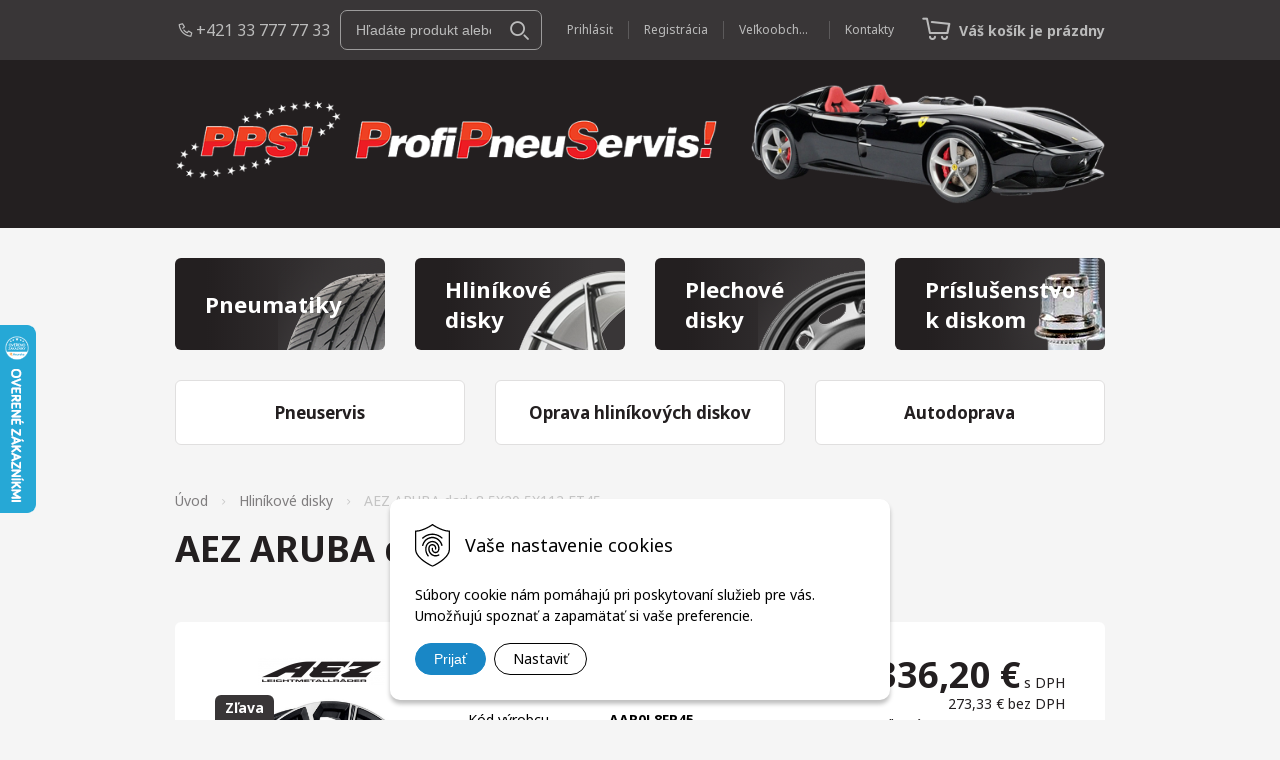

--- FILE ---
content_type: text/html; charset=windows-1250
request_url: https://www.profipneuservis.sk/eshop/aez-aruba-dark-85x20-5x112-et45/p-1330388.xhtml
body_size: 11212
content:
<!DOCTYPE html>
<html lang="sk">
	<head>
		<meta http-equiv="X-UA-Compatible" content="IE=edge,chrome=1" />
		<meta name="viewport" content="width=device-width, initial-scale=1.0, maximum-scale=1.0, minimum-scale=1.0, user-scalable=no" />
		
		<meta charset="windows-1250" />
		<title>E-shop | ProfiPneuServis!</title>
		<meta name="description" content="Predaj pneumatík, predaj elektrónov, predaj plechových diskov. Dodanie do 24 hodín po celom Slovensku." />
		<meta name="keywords" content="pneumatiky,hlinikove disky,plechove disky,elektrony," />
		<meta name="robots" content="index,follow" />
		<meta name="googlebot" content="index,follow" />
		<meta name="author" content="WEBYGROUP.sk - Tvorba webov a eshopov" />
		<meta name="generator" content="Unisite 8.20.0 #281025" />
		<meta property="og:type" content="website" />
		<meta property="og:title" content="E-shop" />
		<meta property="og:url" content="https://www.profipneuservis.sk/eshop/aez-aruba-dark-85x20-5x112-et45/p-1330388.xhtml" />
		<meta property="og:locale" content="sk_SK" />
		<meta property="og:site_name" content="ProfiPneuServis!" />
		<meta name="twitter:domain" content="www.profipneuservis.sk" />

		<link href="https://www.profipneuservis.sk/Data/3460/favicon.ico" type="image/x-icon" rel="icon" />
		<link href="https://www.profipneuservis.sk/Data/3460/favicon.ico" type="image/x-icon" rel="shortcut icon" />
		<link rel="stylesheet" type="text/css" href="/Data/3460/Cache/Css/site_e9efc48f.css" />
		<link rel="stylesheet" type="text/css" href="/Data/3460/Cache/Css/default_css_a2858b4d.css" />
		<link rel="stylesheet" type="text/css" href="/SiteJay2.0/JScript/Fancybox3/jquery.fancybox.min.css" />
		<script src="/SiteJay2.0/jquery-3.7.1.min.js"></script>
		<script src="/SiteJay2.0/JScript/Fancybox3/jquery.fancybox.min.js"></script>
		<script src="/SiteJay2.0/JScript/jquery.mousewheel-3.0.6.pack.js"></script>
		<script src="/Data/3460/Cache/Script/common_5fecc569.js"></script>
		<script src="/Data/3460/Cache/Script/CookieConsent_6224c920.js"></script>
		<script src="/Data/3460/Cache/Script/custom_e0fae42d.js"></script>
		<script src="/Data/3460/Cache/Script/default_js_1a1d90bf.js"></script>
		<script src="/Data/3460/Cache/Script/categories_menu_script_3eefc370.js"></script>
		<script src="/SiteJay2.0/jquery.newsletterpopup.js"></script>
		<script src="/Data/3460/Cache/Script/shop_content_scripts_977977c1.js"></script>
		<script src="https://www.profipneuservis.sk/SiteJay2.0/jquery_tipsy.js"></script>
		<script type="text/javascript">

//<![CDATA[
var _hwq = _hwq || [];
    _hwq.push(['setKey', 'F28163BF117AE025A8A172A8AAA5BE9D']);_hwq.push(['setTopPos', '260']);_hwq.push(['showWidget', '21']);(function() {
    var ho = document.createElement('script'); ho.type = 'text/javascript'; ho.async = true;
    ho.src = 'https://www.heureka.sk/direct/i/gjs.php?n=wdgt&sak=F28163BF117AE025A8A172A8AAA5BE9D';
    var s = document.getElementsByTagName('script')[0]; s.parentNode.insertBefore(ho, s);
})();
//]]>

		</script>

		<link href="https://fonts.googleapis.com/css2?family=Noto+Sans:wght@400;700&display=swap" rel="stylesheet">
		<link rel="stylesheet" type="text/css" href="/Data/default/UserFiles/font-awesome/css/font-awesome.min.css" />
		<link rel="stylesheet" type="text/css" href="/Data/default/UserFiles/js/slick/slick.css" />
		<link rel="stylesheet" type="text/css" href="/Data/default/UserFiles/js/slick/slick-theme.css" /> 
		<link rel="stylesheet" type="text/css" href="/Data/default/UserFiles/js/lightslider/lightslider.min.css" />
	<!-- Google tag (gtag.js) -->
<script async src="https://www.googletagmanager.com/gtag/js?id=G-FBZSD6T9KM"></script>
<script>
  window.dataLayer = window.dataLayer || [];
  function gtag(){dataLayer.push(arguments);}
  gtag('js', new Date());

gtag("consent", "default", {
    "ad_storage": "denied",
    "analytics_storage": "denied"
  });  

  gtag('config', 'G-FBZSD6T9KM');
</script></head>
	
	<body id="page17505" class="Podstranka">
		<div class="site-overlay"></div>
		
		<div id="container-main">	
			<header class="header">
				<div class="head clearfix">		
					<div class="header-top">
						<div class="container-uni">
							<div class="row icons">
									<div>
										
<div id="sjm-s-hlavicka-top"><div class="top-icon-wraper"><i class="fwg-r phone"></i><a href="tel:+421337777733" title="+421 33 777 77 33">+421 33 777 77 33</a></div></div>

									</div>
									<div id="main-search">
										
<div id="sjm-s-vyhladavanie">
	
                <script type="text/javascript">
                    /* <![CDATA[ */

                    displayBoxIndex = -1;
                    var SearchNavigate = function(diff) {
                        displayBoxIndex += diff;
                        var oBoxCollection = $(".suggestSearchContent:not(.suggestSearchHeader):not(.suggestSearchFooter) p");
                        if(!oBoxCollection.length){
                            return;
                        }
                        if (displayBoxIndex >= oBoxCollection.length)
                            displayBoxIndex = 0;
                        if (displayBoxIndex < 0)
                            displayBoxIndex = oBoxCollection.length - 1;
                        var cssClass = "search-selected-item";
                        oBoxCollection.removeClass(cssClass).eq(displayBoxIndex).addClass(cssClass);
                        oBoxCollection.eq(displayBoxIndex)[0].scrollIntoView({ 
                            block: 'nearest',
                            inline: 'nearest',
                            behavior: 'smooth'
                        });
                    }

                        var timeoutsearch;
                        function getXmlHttpRequestObject() {
                            if (window.XMLHttpRequest) {
                                return new XMLHttpRequest();
                            } else if(window.ActiveXObject) {
                                return new ActiveXObject("Microsoft.XMLHTTP");
                            } else {
                            }
                        }

                        var searchReq = getXmlHttpRequestObject();

                        function searchSuggest() {
                            if (searchReq.readyState == 4 || searchReq.readyState == 0) {
                                var str = escape(encodeURI(document.getElementById('searchstringid').value));
                                //$('#search_suggest').html('<div class="suggest_wrapper loading"><img src="/Images/loading.gif" alt="loading" /></div>');
                                var stockOnly = '0';
                                if (document.getElementById('searchStockOnlyId') != null && document.getElementById('searchStockOnlyId').checked == true)
                                    stockOnly = '1';

                                searchReq.open("GET", 'https://www.profipneuservis.sk/suggestsearch/chckprm/suggest/search/' + str + '/stock/' + stockOnly + '.xhtml', true);
                                searchReq.onreadystatechange = handleSearchSuggest;
                                searchReq.send(null);
                            }
                            clearTimeout(timeoutsearch);
                        }

                        function handleSearchSuggest() {
                            if (searchReq.readyState == 4) {
                                var ss = document.getElementById('search_suggest')
                                ss.innerHTML = '';
                                ss.innerHTML = searchReq.responseText;

                                if(ss.innerHTML.length)
                                    ss.innerHTML = '<div class="suggest_wrapper">' + ss.innerHTML + '</div>';
                            }
                        }

                        $(document).ready(function(){

                            $('body').on('click', function () {
                                $('#search_suggest').html('');
                            });

                            $('form.search').on('click', function(e){
                                e.stopPropagation();
                            });

                            $('#searchstringid').attr('autocomplete','off').on('keyup click', function(e) {

                                if (e.keyCode == 40)
                                {
                                    e.preventDefault()
                                    SearchNavigate(1);
                                }
                                else if(e.keyCode==38)
                                {
                                    e.preventDefault()
                                    SearchNavigate(-1);
                                } else if(e.keyCode==13){

                                    if($("p.search-selected-item").length){
                                        e.preventDefault();
                                        location.href=$("p.search-selected-item a").attr("href");
                                    }

                                } else {
                                    if(timeoutsearch) {
                                        clearTimeout(timeoutsearch);
                                        timeoutsearch = null;
                                    }
                                    if($.trim($("#searchstringid").val()) !== ""){
                                        timeoutsearch = setTimeout(searchSuggest, 200);
                                    }
                                    else {
                                        var ss = document.getElementById('search_suggest')
                                        ss.innerHTML = '';                                    
                                    }
                                }
                            });
                        });
                    /* ]]> */
                </script>

<form action="https://www.profipneuservis.sk/index.php?page=17505" method="get" class="search">
  <span class="input"><input type="text" name="searchstring" value="" class="SearchInput" id="searchstringid" placeholder="Hľadaný výraz" /><input type="hidden" name="searchtype" value="all" /></span>
  <div id="search_suggest"></div>  
  <span class="submit"><input type="hidden" name="action" value="search" /><input type="hidden" name="cid" value="0" /><input type="hidden" name="page" value="17505" /><input type="submit" name="searchsubmit" value="Hľadaj" class="SearchSubmit" /></span>  
</form></div>

									</div>
									<div id="ico-search"><a href="javascript:void(0)"><i class="fwg-r search"></i></a></div>
									<div id="main-login">
<div id="sjm-s-login-top"><div class="Shop-login">
  <ul>

  <li class="user"><a href="https://www.profipneuservis.sk/eshop/action/enterlogin.xhtml" rel="nofollow" title="Prihlásiť">Prihlásiť</a></li>
  
    <li class="reg"><a href="https://www.profipneuservis.sk/eshop/action/registration.xhtml" rel="nofollow" title="Registrácia">Registrácia</a></li>
  
  


<li><a href="http://pps.profipneuservis.sk/" target="_blank" title="Veľkoobchod" rel="nofollow">Veľkoobchod</a></li>
<li><a href="/kontakty.xhtml" title="Kontakty">Kontakty</a></li>
<li><a href="https://www.profipneuservis.sk/eshop/action/listorders.xhtml" title="Môj účet"><i class="fwg-r user"></i></a></li>
</ul>
</div>
</div>
</div>
									<div id="main-cart">
<div id="sjm-s-kosik"><div id="kosik">
  <a href="https://www.profipneuservis.sk/eshop/action/cart.xhtml" title="Košík" class="caq-0 ">
  <span class="kosik-ico"><i class="fwg-r cart"></i></span>
  
    <strong>Váš košík je prázdny</strong>
  
  
  </a>
</div>
</div>
</div>
									<div id="ico-menu"><a href="javascript:void(0)"><i class="fwg-r menu"></i> Menu</a></div>
							</div>
						</div>
					</div>
					<div class="header-middle">
						<div class="container-uni">
							<div class="row">
								<div>
									
<div id="sjm-s-hlavicka"><a href="/"><img src="/Data/3460/UserFiles/obrazky/logo.png" alt="ProfiPneuServis!" srcset="" title="ProfiPneuServis!"></a></div>
	
								</div> 
								<div>
									<img src="https://www.profipneuservis.sk/Data/3460/UserFiles/obrazky/logo-pozadie.png" alt="pozadie">
								</div>
							</div> 
						</div> 	  
					</div>  
				  <div class="mbmenu clearfix" id="menu-main">			
						<div class="content"><nav>
<div id="sjm-s-menu-vodorovne"><ul id="m-smenuvodorovne" class="sjMenu"><li class="no-selected"><a href="https://www.profipneuservis.sk">Úvod</a><ul><li class="no-selected"><a href="https://www.profipneuservis.sk/pneuservis.xhtml">Pneuservis</a></li><li class="no-selected"><a href="https://www.profipneuservis.sk/oprava-hlinikovych-diskov.xhtml">Oprava hliníkových diskov</a></li><li class="no-selected"><a href="https://www.profipneuservis.sk/autodoprava.xhtml">Autodoprava</a></li></ul></li><li class="no-selected"><a href="https://www.profipneuservis.sk/kontakty.xhtml">Kontakty</a></li><li><a href="http://pps.profipneuservis.sk/" target="_blank">Veľkoobchod</a></li><li class="no-selected"><a href="https://www.profipneuservis.sk/odborna-pomoc.xhtml">Odborná pomoc</a></li><li class="no-selected"><a href="https://www.profipneuservis.sk/oznacenie-pneumatik.xhtml">Označenie pneumatík</a></li></ul></div>
</nav></div>
					</div>
			  </div>
			</header>
			
			<div id="container-outer">
				<div id="container" class="container-uni">
					<main id="content" class="clearfix row">
					
						<div class="col">
							
<div id="sjm-s-kategorie-obchodu-intro">
	<ul id="categories-17505" class="Cat"><li id="Item-1"><a href="https://www.profipneuservis.sk/eshop/pneumatiky/c-1.xhtml"><span>Pneumatiky</span></a></li><li id="Item-2" class="selected"><a href="https://www.profipneuservis.sk/eshop/hlinikove-disky/c-2.xhtml"><span>Hliníkové disky</span></a></li><li id="Item-3"><a href="https://www.profipneuservis.sk/eshop/plechove-disky/c-3.xhtml"><span>Plechové disky</span></a></li><li id="Item-4"><a href="https://www.profipneuservis.sk/eshop/prislusenstvo-k-diskom/c-4.xhtml"><span>Príslušenstvo k diskom</span></a></li></ul>

</div>

							
<div id="sjm-s-podmenu-intro"><ul id="m-spodmenuintro" class="sjMenu"><li id="mi-spodmenuintro-17506" class="no-selected"><a href="https://www.profipneuservis.sk/pneuservis.xhtml"><span>Pneuservis</span></a></li><li id="mi-spodmenuintro-17827" class="no-selected"><a href="https://www.profipneuservis.sk/oprava-hlinikovych-diskov.xhtml"><span>Oprava hliníkových diskov</span></a></li><li id="mi-spodmenuintro-17508" class="no-selected"><a href="https://www.profipneuservis.sk/autodoprava.xhtml"><span>Autodoprava</span></a></li></ul></div>

						</div>
						<div class="col">
							<div class="row main-row">
								<div class="col">
									<div class="basic001">


<div class="content">
<div id="sjm-d-20057">        <div class="ShopContent">
<!-- SJ_Modules_Shop_Content ***start*** -->
	
            <div class="ShopProductParentCategories">
                <ul itemprop="breadcrumb" itemscope itemtype="http://schema.org/BreadcrumbList">
                    
                    <li itemprop="itemListElement" itemscope itemtype="http://schema.org/ListItem">
                        <a href="/" itemprop="item"><span itemprop="name">Úvod</span></a>
                        <meta itemprop="position" content="1" />
                    </li>
                    <li><span class="separator">&gt;&gt;</span></li>
                    <li itemprop="itemListElement" itemscope itemtype="http://schema.org/ListItem">
                        <a href="https://www.profipneuservis.sk/eshop/hlinikove-disky/c-2.xhtml" itemprop="item"><span itemprop="name">Hliníkové disky</span></a>
                        <meta itemprop="position" content="2" />
                    </li>
                    <li><span class="separator">&gt;&gt;</span></li>
                    <li itemprop="itemListElement" itemscope itemtype="http://schema.org/ListItem">
                        <span itemprop="name">AEZ ARUBA dark 8,5X20 5X112 ET45</span>
                        <meta itemprop="position" content="3" />
                    </li>
                </ul>
            </div>






	






	












<div itemscope itemtype="http://schema.org/Product" class="ShopProductView">
	<div class="Product ProductDetail">

        <h1 itemprop="name">AEZ ARUBA dark 8,5X20 5X112 ET45</h1>
        <meta itemprop="category" content="Hliníkové disky" />
        


        <div class="ProductWrapper">

            <div class="ProductLeft">
                
					<div class="ManufacturerLogo"><img src="/obchod_homedir/data/3242/vyrobca/AEZ_LOGO.png" alt="AEZ" /></div>
			
                <span class="stickers">
                    
					
                    
                    
                    <span class="sticker sticker-percent">Zľava <span class="sticker-percent">-16%</span></span>
                    
                </span>
                <ul class="ProductImage" id="MainProductImage">
                    <li><a href="/obchod_homedir/data/3242/obrazky/aez-aruba-dark.jpg" title="AEZ ARUBA dark 8,5X20 5X112 ET45" data-fancybox="gallery"><img itemprop="image" src="/obchod_homedir/data/3242/obrazky/aez-aruba-dark.jpg" alt="AEZ ARUBA dark 8,5X20 5X112 ET45" id="ProductImage1330388" /></a></li>
                    
                </ul>
                
            </div>

            <div class="ProductDescription">

            

                

            <form action="https://www.profipneuservis.sk/eshop/aez-aruba-dark-85x20-5x112-et45/p-1330388/order/1330388.xhtml" data-mincountval="0" data-mincountmultiplyval="false" id="1330388" method="post" onsubmit=" if(!CheckMinCount(document.getElementById('Quantity'), 0, false))return false;">

            <div class="right-col" itemprop="offers" itemscope itemtype="http://schema.org/Offer">

                
                            
                        

                

                
                    

                        <div class="price">

                            <div class="price-row-1">
                                
                                    <span class="price-with-vat">
                                        <meta itemprop="category" content="Hliníkové disky" />
                                        
                                        <strong id="PriceWithVAT1330388" class="main-price"><span itemprop="price" content="336.2">336,20</span> <span itemprop="priceCurrency" content="EUR">€</span></strong> <span class="small">s DPH</span>
                                    </span>
                                

                                
                                    
                                        <span class="price-without-vat">
                                            <strong id="PriceWithoutVAT1330388" class="main-price">273,33 €</strong> <span class="small">bez DPH</span>
                                        </span>
                                    
                                

                                
                                
                                    <div class="recommended-price">Cenníková cena: 399,23 €  <span class="small">s DPH</span></div>
                                
                            </div>
                            
                            

                        </div>

                   

                      

                        

                        

                        

                        

                        
                            

                        

                        
                            <p class="EndOfLife"><!-- Predaj produktu skončil -->Predaj produktu je momentálne pozastavený</p>
                        

                        
                   
            	</div>

            	<div class="left-col">
                    

	                

	                <dl id="productParameters">
	                    

	                    <dt>Číslo produktu:</dt><dd id="OrderNumber1330388">315706</dd>
	                    <dt>EAN:</dt><dd id="BarCodes1330388">4026569012359</dd>

	                    
	                    
                        	<dt class="pp127">Kód výrobcu</dt>
<dd class="pp127">AAR0L8FP45</dd><dt class="pp130">Priemer</dt>
<dd class="pp130">20</dd><dt class="pp132">Rozteč</dt>
<dd class="pp132">5X112</dd><dt class="pp131">Šírka</dt>
<dd class="pp131">8,5</dd><dt class="pp134">Str.diera</dt>
<dd class="pp134">70,1</dd><dt class="pp133">ET</dt>
<dd class="pp133">45</dd><dt class="pp135">Značka</dt>
<dd class="pp135">AEZ</dd><dt class="pp136">Typ</dt>
<dd class="pp136">ARUBA dark</dd><dt class="pp137">Farba</dt>
<dd class="pp137">Grafitový matný / leštený</dd>
                       	
	               </dl>

	            </div>

                </form>
            </div>
            <div class="clear"></div>
        </div>
	</div>

        <div class="tabs-container-custom">

        	<ul class="tabs">
        	  
              
              
              <li><a href="#parametre">Parametre</a></li>

              
			  
              
			  

              

			  
			  
			  
			  
            </ul>

            <div class="panel-container">

              

              

              
                
              


                

                

                

                

                

            </div>
    	</div>
		<div class="clear"></div>


</div>










<!-- SJ_Modules_Shop_Content ***end*** --></div></div>
</div>	
</div>

								</div>
							</div>
						</div>
						<div class="col">
							
<div id="sjm-s-vyrobcovia-intro">
<div class="logo-pas">
<div class="col">
  
    <img src="/Data/3460/UserFiles/obrazky/pirelli.png" alt="Pirelli">
    
</div>
<div class="col">
  
    <img src="/Data/3460/UserFiles/obrazky/continental.png" alt="Continental">
    
</div>
<div class="col">
  
    <img src="/Data/3460/UserFiles/obrazky/yokohama.png" alt="Yokohama">
    
</div>
<div class="col">
  
    <img src="/Data/3460/UserFiles/obrazky/nexen.png" alt="Nexen Tires">
    
</div>
<div class="col">
  
    <img src="/Data/3460/UserFiles/obrazky/matador.png" alt="Matador">
    
</div>
</div>
</div>

						</div>
					
					</main>			
				</div><!--  end container -->
				<div class="mbmenu clearfix" id="kategorie-obchodu">			
					<div class="content"><nav>
<div id="sjm-s-kategorie-obchodu">
	<div class="base-categories"><ul id="categories-17505" class="Cat WithIcons"><li id="Item-1"><a href="https://www.profipneuservis.sk/eshop/pneumatiky/c-1.xhtml"><span class="icon"><img src="https://www.profipneuservis.sk/Data/3460/UserFiles/images/categoryicon.gif" alt="Pneumatiky" title="Pneumatiky"  loading="lazy" /> </span><span>Pneumatiky</span></a></li><li id="Item-2" class="selected"><a href="https://www.profipneuservis.sk/eshop/hlinikove-disky/c-2.xhtml"><span class="icon"><img src="https://www.profipneuservis.sk/Data/3460/UserFiles/images/categoryicon.gif" alt="Hliníkové disky" title="Hliníkové disky"  loading="lazy" /> </span><span>Hliníkové disky</span></a></li><li id="Item-3"><a href="https://www.profipneuservis.sk/eshop/plechove-disky/c-3.xhtml"><span class="icon"><img src="https://www.profipneuservis.sk/Data/3460/UserFiles/images/categoryicon.gif" alt="Plechové disky" title="Plechové disky"  loading="lazy" /> </span><span>Plechové disky</span></a></li><li id="Item-4"><a href="https://www.profipneuservis.sk/eshop/prislusenstvo-k-diskom/c-4.xhtml"><span class="icon"><img src="https://www.profipneuservis.sk/Data/3460/UserFiles/images/categoryicon.gif" alt="Príslušenstvo k diskom" title="Príslušenstvo k diskom"  loading="lazy" /> </span><span>Príslušenstvo k diskom</span></a><ul id="ul_id_5"><li id="Item-5"><a href="https://www.profipneuservis.sk/eshop/senzor-tlaku-vzduchu-tpms/c-5.xhtml"><span class="icon"><img src="https://www.profipneuservis.sk/Data/3460/UserFiles/images/categoryicon.gif" alt="Senzor tlaku vzduchu TPMS" title="Senzor tlaku vzduchu TPMS"  loading="lazy" /> </span><span>Senzor tlaku vzduchu TPMS</span></a></li><li id="Item-6"><a href="https://www.profipneuservis.sk/eshop/puklice/c-6.xhtml"><span class="icon"><img src="https://www.profipneuservis.sk/Data/3460/UserFiles/images/categoryicon.gif" alt="Puklice" title="Puklice"  loading="lazy" /> </span><span>Puklice</span></a></li><li id="Item-7"><a href="https://www.profipneuservis.sk/eshop/skrutky/c-7.xhtml"><span class="icon"><img src="https://www.profipneuservis.sk/Data/3460/UserFiles/images/categoryicon.gif" alt="Skrutky" title="Skrutky"  loading="lazy" /> </span><span>Skrutky</span></a></li><li id="Item-8"><a href="https://www.profipneuservis.sk/eshop/bezpecnostne-skrutky/c-8.xhtml"><span class="icon"><img src="https://www.profipneuservis.sk/Data/3460/UserFiles/images/categoryicon.gif" alt="Bezpečnostné skrutky" title="Bezpečnostné skrutky"  loading="lazy" /> </span><span>Bezpečnostné skrutky</span></a></li><li id="Item-9"><a href="https://www.profipneuservis.sk/eshop/vymedzovacie-kruzky/c-9.xhtml"><span class="icon"><img src="https://www.profipneuservis.sk/Data/3460/UserFiles/images/categoryicon.gif" alt="Vymedzovacie krúžky" title="Vymedzovacie krúžky"  loading="lazy" /> </span><span>Vymedzovacie krúžky</span></a></li><li id="Item-10"><a href="https://www.profipneuservis.sk/eshop/rozsirovacie-podlozky/c-10.xhtml"><span class="icon"><img src="https://www.profipneuservis.sk/Data/3460/UserFiles/images/categoryicon.gif" alt="Rozširovacie podložky" title="Rozširovacie podložky"  loading="lazy" /> </span><span>Rozširovacie podložky</span></a></li><li id="Item-11"><a href="https://www.profipneuservis.sk/eshop/krytky-diskov/c-11.xhtml"><span class="icon"><img src="https://www.profipneuservis.sk/Data/3460/UserFiles/images/categoryicon.gif" alt="Krytky diskov" title="Krytky diskov"  loading="lazy" /> </span><span>Krytky diskov</span></a></li></ul></li></ul></div>



	<div class="action-categories">
		<ul class="Cat action-categories">





		
	<li><a href="https://www.profipneuservis.sk/eshop/action/addprd/actval/1.xhtml" title="Akcie">Akcie</a></li><li><a href="https://www.profipneuservis.sk/eshop/action/addprd/sellval/1.xhtml" title="Výpredaj">Výpredaj</a></li>	






		</ul>
	</div>


</div>
</nav></div>
				</div>
				
			</div>
			
			<footer class="footer">			
				<div class="container-uni">
					<div class="footer-icons">
						
<div id="sjm-s-footer-icons"><div class="row">
  <div>
    <span><i class="fwg-r phone">&nbsp;</i></span>
    <div>
      <h4>+421 33 777 77 33</h4>
      <p>Odborné poradenstvo 8.00-17.00</p>
    </div>
  </div>
  <div>
    <span><i class="fwg-r truck">&nbsp;</i></span>
    <div>
      <h4>Doprava zadarmo</h4>
      <p>Pre objednávky nad 800 €</p>
    </div>
  </div>
  <div>
    <span><i class="fwg-r quick">&nbsp;</i></span>
    <div>
      <h4>Rýchle dodanie</h4>
      <p>Dodanie do 24 hodín po celom Slovensku</p>
    </div>
  </div>
  <div>
    <span><i class="fwg-r sale">&nbsp;</i></span>
    <div>
      <h4>Výhodné ceny</h4>
      <p>Dodávame produkty priamo 
        od&nbsp;výrobcov</p>
    </div>
  </div>
</div></div>

					</div>
					
<div id="sjm-s-pata">
<div id="cols" class="container cols-count-4">
	
		<div class="col col-1">
			<h3>PPS! ProfiPneuServis!</h3>
			<div class="con"><ul>
	<li><i class="fwg-r phone">&nbsp;</i><a href="tel:+421337777733" title="+421 33 777 77 33">+421 33 777 77 33</a></li>
	<li><i class="fwg-r mail">&nbsp;</i><a href="mailto:pps@profipneuservis.sk" title="pps@profipneuservis.sk">pps@profipneuservis.sk</a></li>
	<li><i class="fwg-r place">&nbsp;</i>
	<p>Zvončín 16, 91901<br />
	okr.&nbsp;Trnava, Slovensko</p>
	</li>
	<li><i class="fwg-r time">&nbsp;</i>
	<p>Pondelok-Piatok: 8.00&nbsp;-&nbsp;17.00<br />
	Sobota: 8.00&nbsp;-&nbsp;12.00</p>
	</li>
</ul>
</div>
		</div>
	
	
		<div class="col col-2">
			<h3>Služby</h3>
			<div class="con"><ul>
	<li><a href="/pneuservis.xhtml" title="Pneuservis">Pneuservis</a></li>
	<li><a href="/oprava-hlinikovych-diskov.xhtml" title="Oprava hliníkových diskov">Oprava hliníkových diskov</a></li>
	<li><a href="/autodoprava.xhtml" title="Autodoprava">Autodoprava</a></li>
</ul>
</div>
		</div>
	
	
		<div class="col col-3">
			<h3>Všetko o nákupe</h3>
			<div class="con"><ul>
	<li><a href="/obchodne-podmienky.xhtml" title="Obchodné podmienky">Obchodné podmienky</a></li>
	<li><a href="/obchodne-podmienky.xhtml#b12" title="Ochrana osobných údajov">Ochrana osobných údajov</a></li>
	<li><a href="/pouzivanie-cookies.xhtml">Používanie cookies</a></li>
</ul>

<div id="showHeurekaBadgeHere-1">&nbsp;</div>
<script type="text/javascript">
//<![CDATA[
var _hwq = _hwq || [];
    _hwq.push(['setKey', 'F28163BF117AE025A8A172A8AAA5BE9D']);_hwq.push(['showWidget', '1', '14006', 'ProfiPneuServis!', 'profipneuservis-sk']);(function() {
    var ho = document.createElement('script'); ho.type = 'text/javascript'; ho.async = true;
    ho.src = 'https://www.heureka.sk/direct/i/gjs.php?n=wdgt&sak=F28163BF117AE025A8A172A8AAA5BE9D';
    var s = document.getElementsByTagName('script')[0]; s.parentNode.insertBefore(ho, s);
})();
//]]>
</script></div>
		</div>
	
	
		<div class="col col-4">
			<h3>Užitočné informácie</h3>
			<div class="con"><ul>
	<li><a href="/oznacenie-pneumatik.xhtml" title="Čo znamenajú čísla na pneumatike?">Čo znamenajú čísla na pneumatike?</a></li>
	<li><a href="/aka-ma-byt-hlbka-dezenu.xhtml" title="Aká má byť hĺbka dezénu?">Aká má byť hĺbka dezénu?</a></li>
	<li><a href="/ako-si-vybrat-spravne-pneumatiky.xhtml" title="Ako si vybrať správne pneumatiky?">Ako si vybrať správne pneumatiky?</a></li>
	<li><a href="/kedy-sa-menia-zimne-pneumatiky-na-slovensku.xhtml" title="Kedy sa menia zimné pneumatiky na Slovensku?">Kedy sa menia zimné pneumatiky na&nbsp;Slovensku?</a></li>
</ul>
</div>
		</div>
	
</div>
</div>

					<div class="box-newsletter row">
						<div class="col">
							
<div id="sjm-s-newsletter"><div class="shop-newsletter-form clearfix" id="shop-newsletter-form">
	
		
	<div class="shop-newsletter-popup-content" id="shop-newsletter-popup-content">

	    

            <div class="shop-newsletter-popup-content-headings">
                <h3>
                    Newsletter
                </h3>
                <p class="sub-heading">
                    Získajte zaujímavé informácie vždy medzi prvými
                </p>
            </div>

            <div id="shop-newsletter-inputs">
                
                <div class="shop-newsletter-popup-inputs">
                    <label for="shop-newsletter-email">E-mail</label>
                    <input type="text" name="email" id="shop-newsletter-email" placeholder="Zadajte e-mail" />
                    <button id="shop-newsletter-form-submit">Odoberať</button>
                    <span id="shop-newsletter-form-message"></span>
                </div>
            </div>

        

        
            <div class="vop-text">Vaše osobné údaje (email) budeme spracovávať len za týmto účelom v súlade s platnou legislatívou a zásadami ochrany osobných údajov. Súhlas potvrdíte kliknutím na odkaz, ktorý vám pošleme na váš email. Súhlas môžete kedykoľvek odvolať písomne, emailom alebo kliknutím na odkaz z ktoréhokoľvek informačného emailu.</div>
        
	</div>
</div>

				<script>
					$('#shop-newsletter-form-submit').on('click', function() {
						var postData = {request: $('#shop-newsletter-email').val(), sessionId: 'ovdqd9cnqtn12gvpun10bjfdat', source: 'link'};

						$("#shop-newsletter-form :checkbox").each(function(index){
							if(this.checked == true)
								postData[this.name] = 1;
						});
						
						$.ajax({
							url: '/newsletter-subscription.php',
							data:  postData
						})
						.done (function(data) {
						    console.log(data);
							switch(data["response"]["status"]) {
								case "ok":
									switch (data["response"]["message"]) {
                                        case "email sent":
                                            $('#shop-newsletter-inputs').html('<div class="shop-newsletter-subscribed-message">Na vašu emailovú adresu bola odoslaná žiadosť o potvrdenie.</div>');
                                            setCookie('shop-newsletter-subscribed', '1', 365);
                                            break;
                                        case "email not sent":
                                            $('#shop-newsletter-inputs').html('<div class="shop-newsletter-subscribed-message">Email so žiadosťou o potvrdenie sa nepodarilo odoslať.</div>');
                                            break;
                                    }
									break;
								case "failed":
									switch (data["response"]["message"]) {
										case "already subscribed":
											$('#shop-newsletter-form-message').html('Emailová adresa je už registrovaná.');
											break;
										case "subscription failed":
											$('#shop-newsletter-form-message').html('Registrácia zlyhala.');
											break;
										case "email not set":
											$('#shop-newsletter-form-message').html('Zadajte e-mail.');
											break;
										case "wrong email":
											$('#shop-newsletter-form-message').html('Chybný tvar emailovej adresy.');
											break;
										case "no group selected":
											$('#shop-newsletter-form-message').html('Vyberte skupinu.');
											break;
										case "email already sent":
											$('#shop-newsletter-form-message').html('Email so žiadosťou o potvrdenie už bol odoslaný.');
											break;
										default:
											alert (data["response"]["message"]);
											break;
									}
									break;
							}
						})
					    .fail (function(jqXHR, textStatus) {
                            console.log(jqXHR);
						    $('#shop-newsletter-form-message').html('Registrácia zlyhala.');
					    })
					});
				</script></div>

							<div class="copy row">
								<div>
									<p>&copy; 2026 ProfiPneuServis!</p>
								</div>
								<div>
									<img src="https://www.profipneuservis.sk/Data/3460/UserFiles/obrazky/logo.png" alt="logo">
								</div>
							</div>
						</div>
					</div>
				</div>
				
<div id="sjm-s-reserve-cart"></div>

				
<div id="sjm-s-compare-panel">
    <div id="side-fixed">
        
        
    </div>

<script>
        $(document).ready(function(){

        

        $('a.matrix-compare-link').on('click',function() {

             var myUrl = $(this).attr('href');

             var comparebar = $('.compare-bar');
             var compareimagepro = $(this).closest('.Product');

             if(comparebar.length==0)
                $('body').append('<div class="compare-bar"></div>');

                $('.compare-bar').fadeOut('slow');

                $('.compare-bar').load(myUrl, {'side_ajaxaction':'addcompare'},  function(){

                    var porovnavac = $('.compare-bar');
                    var imgtodrag = $("#MainProductImage:first img",compareimagepro);
                    if (imgtodrag) {
                        var imgclone = imgtodrag.clone()
                            .offset({
                            top: imgtodrag.offset().top,
                            left: imgtodrag.offset().left
                        })
                            .css({
                            'opacity': '0.5',
                                'position': 'absolute',
                                'height': '150px',
                                'width': '150px',
                                'z-index': '100'
                        })
                            .appendTo($('body'))
                            .animate({
                            'top': porovnavac.offset().top + 10,
                                'left': porovnavac.offset().left + 10,
                                'width': 75,
                                'height': 75
                        }, 1000, 'swing');
                        /*
                        setTimeout(function () {
                            porovnavac.effect("shake", {
                                times: 2
                            }, 200);
                        }, 1500);
                        */

                        imgclone.animate({
                            'width': 0,
                                'height': 0
                        }, function () {
                            $(this).detach()
                        });
                    }

                });

                $('body').addClass('body-compare');
                $('.compare-bar').fadeIn('slow').fadeOut('slow').fadeIn('slow');

             return false;
        });

        

            $('.la-feedback a').fancybox();

            var reg = /^([A-Za-z0-9_\-\.])+\@([A-Za-z0-9_\-\.])+\.([A-Za-z]{2,6})$/;
            $('body').on('submit','#la-feedback-box form', function(){

                var cont = true;

                $('#la-feedback-box .require').removeClass('require');

                    if ($('#side_td_name input').val().length < 1){
                        $('#side_td_name input').addClass('require');
                        cont = false;
                    }

                    if ($('#side_td_text textarea').val().length < 1){
                        $('#side_td_text textarea').addClass('require');
                        cont = false;
                    }

                    if($('#side_td_email input').val().length < 1 || reg.test($('#side_td_email input').val()) == false){
                        $('#side_td_email input').addClass('require');
                        cont = false;
                    }

                    if ($('#side_td_verify input').val().length < 1){
                        $('#side_td_verify input').addClass('require');
                        cont = false;
                    }

                    if(!cont) {
                        return false;
                    }

                    $('body').append('<div id="fancybox-loading"><div></div></div>');

                $.ajax({
                    type    : 'POST',
                    cache    : false,
                    url        : 'https://www.profipneuservis.sk/eshop.xhtml',
                    data    : $(this).serializeArray(),
                    success: function(data) {
                        $('#fancybox-loading').remove();
                        $('.la-feedback-box-content').html(data);

                    }

                });

                $.fancybox.update();
                $.fancybox.hideLoading();

                return false;
            });
        });
        </script></div>

			</footer><!--  end footer -->	
			<div class="totop"><a href="#"><i class="fa fa-angle-up"></i></a></div>
			
		</div><!--  end outer -->
		
<div id="sjm-sjam_adminpanel"></div>

		
		
		<script src="https://www.profipneuservis.sk/Data/3460/UserFiles/balloontip.js"></script>
		<script src="/SiteJay2.0/jquery_tipsy.js"></script>
		<script src="/Data/default/UserFiles/js/2015/jquery.tools.min.js"></script>
		<script src="/Data/default/UserFiles/js/2015/jquery.easytabs.min.js"></script>
		<script src="/Data/default/UserFiles/js/slick/slick.min.js"></script>
		<script src="/Data/default/UserFiles/js/2015/jquery.selectbox-0.2.min.js"></script>
		<script src="/Data/default/UserFiles/js/2015/jquery.scrollTo.js"></script>
		<script src="/Data/default/UserFiles/js/lightslider/lightslider.min.js"></script>
	<script>
(function(){
    document.addEventListener("DOMContentLoaded", function(event) {
        let newCookie = new WebyCookie();
newCookie.enabled = true;
newCookie.placement = 'bottom';
newCookie.smallAcceptButtonName = 'Prijať';
newCookie.smallSettingsButtonName = 'Nastaviť';
newCookie.smallDenyButtonName = 'Odmietnuť';
newCookie.smallDenyButtonShow = '';
newCookie.header = 'Vaše nastavenie cookies';
newCookie.smallDescription = 'Súbory cookie nám pomáhajú pri poskytovaní služieb pre vás. Umožňujú spoznať a zapamätať si vaše preferencie.';
newCookie.closeButtonShow = '';
newCookie.acceptButtonName = 'Prijať všetky cookies';
newCookie.saveButtonName = 'Uložiť nastavenie';
newCookie.denyButtonName = 'Odmietnuť všetky cookies';
newCookie.denyButtonShow = '';
newCookie.description = 'Tento nástroj vám pomôže vybrať a deaktivovať rôzne značky / sledovače / analytické nástroje používané na tejto webovej lokalite. Upozorňujeme, že vypnutím konkrétnej cookies môžete ovplyvniť zobrazenie stránky. Niektoré jej služby potom nemusia správne, alebo vôbec fungovať.';
newCookie.settingsHeader = 'Spravovať moje preferencie cookies';
newCookie.categoriesTabName = 'Kategórie cookies';
newCookie.scriptsTabName = 'Zoznam príjemcov cookies';
newCookie.moreToggleName = 'Viac informácií';
newCookie.lessToggleName = 'Menej informácií';
newCookie.catNecessaryName = 'Nevyhnutne potrebné súbory cookies';
newCookie.catNecessaryDescription = 'Tieto cookies sú nevyhnutné pre správne fungovanie webovej stránky. V našich systémoch ich nemožno vypnúť. Zvyčajne sa nastavujú iba na základe vami vykonaných krokov, ktoré zodpovedajú požiadavke na služby, ako napríklad nastavenie vašich preferencií ochrany osobných údajov, prihlásenie alebo vyplnenie formulárov. Prehliadač môžete nastaviť tak, aby vás blokoval alebo upozorňoval na tieto súbory cookie, ale niektoré časti webu potom nebudú fungovať.  Tieto cookies neobsahujú žiadne informácie umožňujúce identifikáciu osôb.';
newCookie.moreInfoName = 'Viac info o spracúvaní cookies';
newCookie.moreInfoUrl = '/pouzivanie-cookies.xhtml';
newCookie.overlayWindowOnly = '';
newCookie.pageReload = '';
newCookie.expireDaysAccept = '365';
newCookie.expireDaysCustom = '365';
newCookie.expireDaysDeny = '180';
newCookie.BgColor = '#FFFFFF';
newCookie.textColor = '#010101';
newCookie.borderColor = '#010101';
newCookie.linkColor = '#1987C6';
newCookie.saveButtonColor = '#FFFFFF';
newCookie.saveButtonColorHover = '#1987C6';
newCookie.saveButtonTextColor = '#010101';
newCookie.saveButtonTextColorHover = '#FFFFFF';
newCookie.saveButtonBorderColor = '#010101';
newCookie.saveButtonBorderColorHover = '#010101';
newCookie.acceptButtonColor = '#1987c6';
newCookie.acceptButtonColorHover = '#195171';
newCookie.acceptButtonTextColor = '#FFFFFF';
newCookie.acceptButtonTextColorHover = '#FFFFFF';
newCookie.acceptButtonBorderColor = '#1987c6';
newCookie.acceptButtonBorderColorHover = '#010101';
newCookie.denyButtonColor = '#ffffff';
newCookie.denyButtonColorHover = '#1987C6';
newCookie.denyButtonTextColor = '#010101';
newCookie.denyButtonTextColorHover = '#ffffff';
newCookie.denyButtonBorderColor = '#010101';
newCookie.denyButtonBorderColorHover = '#010101';
newCookie.closeButtonColor = '#83949C';
newCookie.iconColor = '#010101';
newCookie.activeTabColor = '#010101';
            newCookie.scriptsListCat = {"preferential":{"id":"preferential","name":"Preferen\u010dn\u00e9 (komfortn\u00e9) cookies","description":"Tieto s\u00fabory cookies n\u00e1m umo\u017e\u0148uj\u00fa pon\u00faknu\u0165 v\u00e1m personalizovan\u00fd obsah a funk\u010dnos\u0165 str\u00e1nok. V\u010faka nim si webstr\u00e1nka pam\u00e4t\u00e1 Va\u0161e minul\u00e9 vo\u013eby, napr\u00edklad preferovan\u00fa platobn\u00fa menu, zobrazenie produktov, zobrazenie ceny s DPH alebo bez a pod. Pou\u017e\u00edvaj\u00fa sa na zapam\u00e4tanie preferenci\u00ed, ktor\u00e9 ste zadali pri n\u00e1v\u0161teve na\u0161ich webstr\u00e1nok. Na zv\u00fd\u0161enie pou\u017e\u00edvate\u013esk\u00e9ho komfortu. Pokia\u013e cookies odmietnete, nebudeme schopn\u00fd skvalit\u0148ova\u0165 Va\u0161u u\u017e\u00edvate\u013esk\u00fa sk\u00fasenos\u0165 a niektor\u00e9 \u010dasti V\u00e1m nemusia spr\u00e1vne fungova\u0165.","checked":false},"analytic":{"id":"analytic","name":"Analytick\u00e9 cookies","description":"Pomocou t\u00fdchto cookies my a na\u0161i partneri dok\u00e1\u017eeme lep\u0161ie porozumie\u0165, ako pou\u017e\u00edvate n\u00e1\u0161 web.  Pod\u013ea nich dok\u00e1\u017eeme zisti\u0165 po\u010det n\u00e1v\u0161tev n\u00e1\u0161ho webu. Pou\u017e\u00edvame ich tie\u017e k anal\u00fdze, ak\u00fdm sp\u00f4sobom prehliadate n\u00e1\u0161 web, alebo na rekon\u0161trukciu v\u00e1\u0161ho postupu pri prehliadan\u00ed. Pom\u00e1ha n\u00e1m to zlep\u0161ova\u0165 fungovanie webu. Napr\u00edklad dok\u00e1\u017eeme zaisti\u0165, aby pou\u017e\u00edvatelia \u013eahko na\u0161li to, \u010do h\u013eadaj\u00fa. Ak odmietnete tieto cookies, nebudeme schopn\u00fd analyzova\u0165 sp\u00f4sob ak\u00fdm pou\u017e\u00edvate na\u0161u str\u00e1nku.","checked":false},"ads":{"id":"ads","name":"Reklamn\u00e9 cookies","description":"Cookies pre marketing n\u00e1m pom\u00e1haj\u00fa spolo\u010dne s n\u00e1strojmi tret\u00edch str\u00e1n zobrazova\u0165 vami preferovan\u00e9 reklamy v partnersk\u00fdch sie\u0165ach pod\u013ea va\u0161ich z\u00e1ujmov. V pr\u00edpade nes\u00fahlasu nebud\u00fa va\u0161e z\u00e1ujmy a preferencie zoh\u013eadnen\u00e9 a bude sa v\u00e1m reklama zobrazova\u0165 plo\u0161ne.","checked":false}};
            newCookie.scriptsList = {"1":{"id":1,"name":"Google Analytics + Enhanced Ecommerce","description":"","category":"forward","checked":false}};
            newCookie.show();
        });
    })();</script><script>
gtag("event", "view_item", {
	"items": [
		{
		"id": "315706",
		"name": "AEZ ARUBA dark 8,5X20 5X112 ET45",
		"list_name": "Product detail",
		"brand": "AEZ",
		"category": "Hliníkové disky",
		"price": 336.2
		}
	]
});
      
$(document).ready(function(){
	$("#AddToCart1330388").click(function(event) {
		gtag("event", "add_to_cart", {
			"items": [
				{
				"id": "315706",
				"name": "AEZ ARUBA dark 8,5X20 5X112 ET45",
				"list_name": "Product detail",
				"brand": "AEZ",
				"category": "Hliníkové disky",
				"price": 336.2,
      			"quantity": $("#Quantity").val()
				}
			]
		});
	});
});
</script></body>
	
</html>

--- FILE ---
content_type: text/css;charset=utf-8
request_url: https://www.profipneuservis.sk/Data/3460/Cache/Css/default_css_a2858b4d.css
body_size: 41308
content:
@font-face{font-family:'webyfont-light';src:url('https://www.profipneuservis.sk/Data/3460/UserFiles/fonts/webyfont-light.eot?9qims1');src:url('https://www.profipneuservis.sk/Data/3460/UserFiles/fonts/webyfont-light.eot?9qims1#iefix') format('embedded-opentype'), url('https://www.profipneuservis.sk/Data/3460/UserFiles/fonts/webyfont-light.ttf?9qims1') format('truetype'), url('https://www.profipneuservis.sk/Data/3460/UserFiles/fonts/webyfont-light.woff?9qims1') format('woff'), url('https://www.profipneuservis.sk/Data/3460/UserFiles/fonts/webyfont-light.svg?9qims1#webyfont-light') format('svg');font-weight:300;font-style:normal;font-display:block}@font-face{font-family:'webyfont-regular';src:url('https://www.profipneuservis.sk/Data/3460/UserFiles/fonts/webyfont-regular.eot?oaedac');src:url('https://www.profipneuservis.sk/Data/3460/UserFiles/fonts/webyfont-regular.eot?oaedac#iefix') format('embedded-opentype'), url('https://www.profipneuservis.sk/Data/3460/UserFiles/fonts/webyfont-regular.ttf?oaedac') format('truetype'), url('https://www.profipneuservis.sk/Data/3460/UserFiles/fonts/webyfont-regular.woff?oaedac') format('woff'), url('https://www.profipneuservis.sk/Data/3460/UserFiles/fonts/webyfont-regular.svg?oaedac#webyfont-regular') format('svg');font-weight:normal;font-style:normal;font-display:block}*,::after,::before, #sjap button.sjap-fw{-webkit-box-sizing:border-box;-moz-box-sizing:border-box;box-sizing:border-box}#sjap *, .sjmaot, .sjmaot *{-webkit-box-sizing:content-box;-moz-box-sizing:content-box;box-sizing:content-box}ins, mark{color:#000}article, aside, details, figcaption, figure, footer, header, hgroup, hr, main, menu, nav, section{display:block}a img, hr{border:0}a, h1, h2, h3, h4, h5, h6, hr{padding:0}mark, strong{font-weight:700}.clearfix:after, div.pane:after, .ShopDetailView.ViewDetails .Product form:after, .ShopContent:after, .ShopDetailView:after{content:'';display:block;height:0;clear:both}.clear, .copy, .footer{clear:both}#cart-table, .Obchod_Content_Login, .contacts, .shoppingCentreBox table, table, table.WatchDogs{border-collapse:collapse}abbr, address, article, aside, audio, b, body, canvas, cite, code, dd, del, details, dfn, div, dl, dt, em, fieldset, figcaption, figure, footer, form, h1, h2, h3, h4, h5, h6, header, hgroup, html, i, iframe, img, ins, kbd, label, legend, li, mark, menu, nav, object, ol, p, pre, q, samp, section, small, span, strong, sub, summary, sup, time, ul, var, video{margin:0;padding:0;border:0;outline:0;font-size:100%;background:0 0}ins, mark{background-color:#ff9}nav ul{list-style:none}blockquote, q{quotes:none}blockquote:after, blockquote:before, q:after, q:before{content:none}a{margin:0;font-size:100%;vertical-align:baseline;background:0 0;text-decoration:underline;color:#ed1d24}a:hover{color:#ed1d24;text-decoration:none}form a{color:#393637!important}ins{text-decoration:none}mark{font-style:italic}del{text-decoration:line-through}abbr[title], dfn[title]{border-bottom:1px dotted;cursor:help}table{border-spacing:0}hr{height:1px;border-top:1px solid #f5f5f5;margin:1em 0}img{max-width:100%;max-height:100%;height:auto !important;vertical-align:middle}ol, ul{margin:0 0 15px 20px}p{padding-bottom:15px}h1, h2, h3, h4, h5, h6{line-height:normal;font-weight:700;margin:0 0 10px;color:#231f20}h1, h2{}h1{font-size:28px;line-height:100%}h2{font-size:22px}h3{font-size:16px}h4, h5, h6{font-size:14px}address{font-style:normal;padding-bottom:10px}.basic001, .basic002, .basic003{margin:0 !important;padding:0 !important}.skry, .hide{display:none}.theme-flat .nivo-controlNav{padding:0 0 10px}.theme-default .nivoSlider{margin:0 !important}input:focus, textarea:focus, select:focus{outline:none}#kategorie-obchodu a, #logo, #main-cart a, #main-search, #menu-main a, .ShopIcons button, .backrow a, .info-row, .slogan, .steps .steps-in, ul.tabs a,#main-login, #main-cart,#main-login ul a{-webkit-transition:all .2s ease;-moz-transition:all .2s ease;-ms-transition:all .2s ease;-o-transition:all .2s ease}html{overflow-anchor:none}body{font-size:14px;color:#000000;line-height:1.5;-webkit-text-size-adjust:100%;-ms-text-size-adjust:100%;-moz-text-size-adjust:100%;text-size-adjust:100%;overflow-y:scroll;background-color:#f5f5f5;position:relative}.header{position:relative;z-index:99}.category-2-rows .header{}#logo{padding:0;margin:0 20px 0 0;height:128px;float:left}#logo img{position:relative;top:50%;transform:perspective(1px) translateY(-50%)}.slogan{margin:0;padding:0;font-size:20px;color:#ed1d24;height:128px;float:left}.slogan span{display:block;position:relative;top:50%;transform:translateY(-50%)}.info-row{position:absolute;left:0;top:-40px;line-height:40px;margin:0;padding:0;list-style:none;color:#555555;height:40px;overflow:hidden}#container, #container-main{position:relative}.info-row li{margin:0 20px 0 0;padding:0;display:inline}.info-row li a{color:#555555;text-decoration:none}.info-row li a:hover{text-decoration:underline}.info-row li i{margin-right:8px}.top-image .container-insert-module{display:none}.camera_wrap::after, .base-modulebox::after, .top-image::after{clear:both;content:"";display:block}.mbmenu .title{display:none}#container{padding:0;margin:0 auto;text-align:left;max-width:100%}.ShopContent, .container, .ShopIntro .Default, #container, .box-newsletter .shop-newsletter-popup-content{width:1280px;max-width:100%;margin:0 auto;position:relative}#container.container-uni{max-width:1230px;margin:0 auto;padding:30px 15px;width:100%}.box-newsletter .shop-newsletter-popup-content{display:flex;flex-wrap:wrap;justify-content:space-between}#content{}#menu-main{position:absolute;top:-40px;right:0;height:40px;z-index:200}#menu-main .content{}#menu-main ul{margin:0;padding:0}#menu-main ul li{list-style:none;float:left;position:relative;padding:0}#menu-main ul li a{display:block;float:left;height:40px;line-height:40px;padding:0 15px;color:#777777;text-decoration:none}#menu-main ul.sjMenu li > a:hover, #menu-main ul.sjMenu > li:hover > a{text-decoration:none;background:#777777;color:#ffffff}#menu-main ul li ul{display:none;position:absolute;top:40px;left:0;width:250px;padding:0}#menu-main ul li ul ul{top:0;left:220px}#menu-main ul li:hover>ul{display:block!important}#menu-main ul li li{float:none}#menu-main ul li li a{float:none;padding:10px 15px;text-align:left;line-height:normal;height:auto;text-transform:none;color:#777777;background:#f1f1f1}.footer{background:#231f20;color:#ffffff}.footer h3{font-size:18px;margin:0 0 20px;padding:0;color:#fff}#cols{display:flex;flex-wrap:wrap;width:auto;margin:0 -15px;max-width:none;padding-top:35px;justify-content:center}#cols .col{display:table-cell;padding:0px 15px 35px 15px;position:relative}#cols.cols-count-1 .col{width:100%}#cols.cols-count-2 .col{width:50%}#cols.cols-count-3 .col{width:33.33%}#cols.cols-count-4 .col{width:25%}#cols.cols-count-1 .col-1,#cols.cols-count-2 .col-2,#cols.cols-count-3 .col-3,#cols.cols-count-4 .col-4{border-right-width:1px}#cols .col-1 ul li a{color:#fff}#cols .col-1 ul li i{color:#918f90;margin-right:8px;position:relative;top:-4px}#cols .col-1 ul li i::after{font-size:20px}#cols ul, .copy p, #main-login ul{padding:0;margin:0}#cols ul li{margin:0 0 8px;padding:0;list-style:none;display:flex}#cols ul li p{padding:0}#cols ul li a , #cols a, .copy a{text-decoration:none;color:#918f90;-webkit-transition:color 0.2s ease;-moz-transition:color 0.2s ease;-ms-transition:color 0.2s ease;-o-transition:color 0.2s ease;transition:color 0.2s ease}#cols ul li a:hover, #cols a:hover, .copy a:hover{text-decoration:underline;color:#fff}.copy{padding:30px 0;background:#231f20;font-size:12px;display:flex;align-items:center;justify-content:center;justify-content:center;align-items:center}.copy img{max-width:188px}.copy p{text-align:center}.totop{z-index:1000;position:fixed;right:15px;bottom:15px;display:none}.totop a{display:block;width:45px;height:45px;line-height:40px;text-align:center;font-size:30px;transition:all .2s ease-in-out;background:#ed1d24;color:#fff;border:1px solid #ed1d24;border-radius:6px}.totop a:hover{color:#fff;background:#b01319;color:#fff;border-color:#b01319}span.ic{position:absolute}#main-login .Shop-login > a{display:block;text-align:center;color:#393637;text-decoration:none;font-size:30px;padding-bottom:5px}#main-login .Shop-login > a span{display:block;font-size:14px}#main-login li{list-style:none;margin:0}#main-login ul{display:flex;top:70px;left:50%;clear:both;z-index:5;font-size:14px}#main-login ul:before{content:'';display:block;width:0;height:0;border-style:solid;border-width:0 5px 5px 5px;border-color:transparent transparent #393637 transparent;position:absolute;top:-5px;left:50%;margin-left:-5px}#main-login ul li{padding:0px 15px;display:flex;align-items:center}#main-login ul li:not(:first-child){border-left:1px solid #5c5a5b}#main-login ul li:last-child{display:none}#main-login .Shop-login:hover > ul{display:flex}#main-login ul a{display:block;text-align:center;text-decoration:none;font-size:12px;color:#bbbbbb;max-width:75px;white-space:nowrap;overflow:hidden !important;text-overflow:ellipsis}#main-login ul li i{color:#fff}#main-login ul a:hover{color:#ffffff}#main-login ul li:last-child a{border:0}#main-login ul a:hover{}.user.logged{text-align:center;padding:5px 10px;border-bottom:1px solid #ededed}.md{display:none!important}#kategorie-obchodu{position:absolute;top:168px;width:100%;border-top:1px solid #e0dfdf;border-bottom:2px solid #393637;z-index:100;background:#ffffff}#kategorie-obchodu ul{margin:0;padding:0}#kategorie-obchodu ul li{margin:0;padding:0;list-style:none}#kategorie-obchodu .content{text-align:center;opacity:0}#kategorie-obchodu .content div.base-categories,#kategorie-obchodu .content div.action-categories,#kategorie-obchodu .content div.states-categories,#kategorie-obchodu ul.Cat{display:inline;white-space:nowrap}#kategorie-obchodu ul.Cat > li{display:inline-block;position:relative;border:1px solid rgba(0,0,0,0);border-bottom:0}#kategorie-obchodu ul.Cat > li > a{display:block;line-height:40px;padding:0 15px;font-size:18px;color:#393637;text-decoration:none}#kategorie-obchodu ul.Cat > li a.sub{display:none}#kategorie-obchodu ul.Cat > li > a i{margin-left:10px;font-size:14px}#kategorie-obchodu ul.Cat > li > a:hover,#kategorie-obchodu ul.Cat > li > a i{color:#393637}#kategorie-obchodu ul.Cat > li > a:hover{background:#ffffff}#kategorie-obchodu ul.Cat.action-categories > li a,#kategorie-obchodu ul.Cat.states-categories > li a{color:#ed1d24}#kategorie-obchodu ul.Cat.action-categories > li > a i{color:#ed1d24}#kategorie-obchodu ul.Cat > li > a .icon, #kategorie-obchodu ul.Cat > li > a img{display:none}#kategorie-obchodu ul.Cat > li:hover{border-color:#393637}#kategorie-obchodu ul.Cat > li:hover > a{position:relative}#kategorie-obchodu ul.Cat > li:hover > a:after{content:'';display:block;width:100%;height:3px;background:#fff;position:absolute;bottom:-2px;left:0;z-index:10}#kategorie-obchodu ul.Cat li ul{}#kategorie-obchodu ul.Cat li ul li{}#kategorie-obchodu.is-more-items div.base-categories{display:block}#kategorie-obchodu ul.Cat .virtual-item .sub-content .sub-content{display:none}#kategorie-obchodu .content div.sub-content .category-name{color:#aaaaaa;font-size:30px;line-height:100%;border-bottom:1px solid #dbdbdb;margin:0 0 10px 0;padding:0 0 10px 0;text-align:left;white-space:normal}#kategorie-obchodu ul.Cat > li > div{margin:0;overflow:hidden;padding:0;width:100%;display:none;position:absolute;top:41px;left:-1px;background:#fff;padding:20px 25px;min-width:600px;z-index:1}#kategorie-obchodu ul.Cat > li > div.column-3{min-width:900px}#kategorie-obchodu ul.Cat > li > div.column-4{min-width:1200px}#kategorie-obchodu ul.Cat li ul{margin:0;padding:0}#kategorie-obchodu ul.Cat li ul ul img{display:none!important}#kategorie-obchodu ul.Cat.WithIcons li ul ul li a{padding:0}#kategorie-obchodu ul.Cat.WithIcons li ul li a span:last-child:before,.ShopContent .Cat.WithIcons li a span:last-child:before{display:none}#kategorie-obchodu ul.Cat li ul li{float:left;width:50%;list-style:none;margin:10px 0;padding:0 10px;display:table;table-layout:fixed}#kategorie-obchodu ul.Cat li .column-3 ul li{width:33.33%}#kategorie-obchodu ul.Cat li .column-4 ul li{width:25%}#kategorie-obchodu ul.Cat.WithIcons li ul li{height:40px}#kategorie-obchodu ul.Cat.WithIcons li ul li .fa-caret-down:before{display:none}#kategorie-obchodu ul.Cat li .column-3 ul li:nth-child(3n+1){clear:both}#kategorie-obchodu ul.Cat li .column-4 ul li:nth-child(4n+1){clear:both}#kategorie-obchodu ul.Cat li ul li a{display:block;margin:0;padding:0 15px 0 0;position:relative;white-space:normal;text-decoration:none;font-size:16px;color:#222222;text-align:left}#kategorie-obchodu ul.Cat.WithIcons li ul li a{height:40px;padding:0 15px 0 60px}#kategorie-obchodu ul.Cat li ul li a:hover{text-decoration:none;color:#393637}#kategorie-obchodu ul.Cat li a span{display:block}#kategorie-obchodu ul.Cat li ul li a span.icon{height:40px;left:0;position:absolute;width:40px}.ShopContent .Cat li a img{position:absolute;right:0px}#kategorie-obchodu ul.Cat li ul li a span:last-child{font-size:14px;overflow:hidden;position:relative}#kategorie-obchodu ul.Cat.WithIcons ul ul li{display:inline;height:auto;line-height:16px;width:auto!important;padding:0 6px 0 0;margin:10px 6px 0 0;border-right:1px solid #000}#kategorie-obchodu ul.Cat.WithIcons ul ul li a{height:auto;line-height:16px}#kategorie-obchodu ul.Cat.WithIcons li ul li a span:last-child{line-height:18px;max-height:54px;top:50%;transform:translateY(-50%)}#kategorie-obchodu ul.Cat.WithIcons ul ul li a span:last-child{height:auto;line-height:16px;transform:none}#kategorie-obchodu ul.Cat li ul li a img{bottom:0;left:0;max-height:100%;max-width:100%;position:absolute;right:0;top:0}span.ic{display:inline-block;width:20px;height:20px;background-position:0 0;background-repeat:no-repeat;top:5px;left:26px}#main-cart{right:0;top:30px}#kategorie-obchodu ul.Cat.WithIcons > li > div > ul > li > a > span{font-size:16px}#main-cart #kosik *{display:block;text-decoration:none;cursor:pointer}#main-cart #kosik span.ic{display:none!important}#main-cart #kosik > a strong{font-weight:700;font-size:14px}#main-cart #kosik > a.active strong, #main-cart #kosik em{display:inline;font-style:normal;font-weight:300}#main-cart #kosik a{position:relative;display:flex;align-items:center}#main-cart #kosik a.active{padding:0 15px;background-color:transparent;color:#fff;border-radius:6px;background-color:#ed1d24}#main-cart #kosik a.active:hover{background-color:#b01319}#main-cart a span.kosik-ico{display:block;float:left;font-size:36px;text-align:center}#main-cart a span.kosik-ico i{display:block;font-size:27px;margin-right:5px}#main-cart a span.kosik-ico i::after{font-size:27px}#main-cart a.caq-0{}#main-cart a.caq-0 span.kosik-ico{}#main-cart .kosik-ks{font-size:14px;border-left:1px solid #fff;padding-left:6px;margin-left:9px;line-height:14px}#main-cart a:hover{color:#ffffff}#main-cart a span.kosik-obsah{float:right;display:flex!important}#main-cart #kosik a{}#main-cart .kosik-cena{font-weight:700;white-space:nowrap;font-size:14px;line-height:14px}#main-cart #kosik .kosik-cena .price-without-vat,.b2b-price-reverse #main-cart #kosik .kosik-cena .price-with-vat{display:none}.b2b-price-reverse #main-cart #kosik .kosik-cena .price-without-vat{display:block}#main-search{top:40px;right:320px;z-index:111;flex-grow:1;max-width:380px;flex-shrink:1}#main-search form{position:relative;height:40px}#main-search form span.submit{display:block;position:absolute;top:0;right:0;line-height:normal;height:40px;width:45px}#main-search form span.submit:after{content:'\e919';position:absolute;top:0;left:0;display:block;width:100%;height:100%;font-family:"webyfont-regular";color:#393637;text-align:center;font-size:24px;display:flex;align-items:center;justify-content:center;color:#bcbcbc;-webkit-transition:color .2s ease;-moz-transition:color .2s ease;-ms-transition:color .2s ease;-o-transition:color .2s ease}#main-search form span.submit:hover::after{color:#fff}#main-search span.input{display:block;color:#bcbcbc}#main-search form input.SearchInput{border:0;width:100%;padding:0 50px 0 15px;height:40px;font-size:14px;background:transparent;color:#fff;border:1px solid #9c9b9b;border-radius:7px;-webkit-transition:border-color 0.2s ease;-moz-transition:border-color 0.2s ease;-ms-transition:border-color 0.2s ease;-o-transition:border-color 0.2s ease;transition:border-color 0.2s ease}#main-search form input.SearchInput::-webkit-input-placeholder{color:#bbbbbb}#main-search form input.SearchInput::-moz-placeholder{color:#bbbbbb}#main-search form input.SearchInput:-ms-input-placeholder{color:#bbbbbb}#main-search form input.SearchInput:-moz-placeholder{color:#bbbbbb}.box-newsletter #shop-newsletter-email::-webkit-input-placeholder{color:#bbbbbb}.box-newsletter #shop-newsletter-email::-moz-placeholder{color:#bbbbbb}.box-newsletter #shop-newsletter-email:-ms-input-placeholder{color:#bbbbbb}.box-newsletter #shop-newsletter-email:-moz-placeholder{color:#bbbbbb}#main-search form input.SearchInput:focus,.box-newsletter #shop-newsletter-email:focus{border-color:#fff}#main-search form input.SearchSubmit{border:0;width:45px;height:40px;cursor:pointer;font-size:0;padding:0;margin:0;text-indent:-9999px;overflow:hidden;background:rgba(0,0,0,0);position:relative;z-index:9}#search_suggest, .search_suggest_component{position:absolute;top:40px;z-index:99;width:100%;min-width:320px}#search_suggest .suggestSearchContent.suggestSearchHeader p a{color:#ffffff;background:#393637;display:flex}.suggest_wrapper{background:#ffffff;border-bottom:0;width:100%;-moz-box-shadow:0 0px 10px -5px #000;-webkit-box-shadow:0 0px 10px -5px #000;margin:0 auto;border-radius:7px;overflow:hidden}#search_suggest img{float:left;height:50px;margin-right:10px;width:55px}#search_suggest p{margin:0;overflow:hidden;padding:0;width:100%}#search_suggest p a{display:block;overflow:hidden;padding:7px 10px;text-decoration:none;cursor:pointer;border-bottom:1px solid #dfdfdf;color:#393637;background:#ffffff}#search_suggest p.search-selected-item a{color:#393637;background:#eeeeee}#search_suggest p a:hover,#search_suggest p.search-selected-item a{color:#fff!important;background:#393637}#search_suggest p a:focus, #search_suggest p a:hover{text-decoration:none}#search_suggest p a span{display:block;float:left;line-height:normal;cursor:pointer}.suggest_wrapper.loading{padding:10px 0;text-align:center}#search_suggest .suggest_wrapper.loading img{float:none;width:100px;height:auto;margin:0 auto;border:0;display:block}#search_suggest .suggestSearchContent:not(.suggestSearchHeader):not(.suggestSearchFooter) p a{display:flex;align-items:center;-webkit-transition:background-color 0.2s ease;-moz-transition:background-color 0.2s ease;-ms-transition:background-color 0.2s ease;-o-transition:background-color 0.2s ease;transition:background-color 0.2s ease}#search_suggest .suggestSearchContent:not(.suggestSearchHeader):not(.suggestSearchFooter) p a span{-webkit-transition:none;-moz-transition:none;-ms-transition:none;-o-transition:none;transition:none}#search_suggest .suggestSearchContent:not(.suggestSearchHeader):not(.suggestSearchFooter) p a span:not(.price){width:100%;text-align:left}#search_suggest .suggestSearchContent:not(.suggestSearchHeader):not(.suggestSearchFooter) p a span.price{width:25%;text-align:right;color:#ed1d24}#search_suggest .suggestSearchContent:not(.suggestSearchHeader):not(.suggestSearchFooter) p a:hover span.price,#search_suggest .suggestSearchContent:not(.suggestSearchHeader):not(.suggestSearchFooter) p.search-selected-item a span.price{color:#ffffff}#search_suggest .suggestSearchContent.suggestSearchFooter{padding:10px 0}#search_suggest .suggestSearchContent.suggestSearchFooter p a{border:0;max-width:210px;margin:0 auto;text-align:center;color:#ffffff!important;background:#393637;-webkit-transition:background-color 0.2s ease;-moz-transition:background-color 0.2s ease;-ms-transition:background-color 0.2s ease;-o-transition:background-color 0.2s ease;transition:background-color 0.2s ease}#search_suggest .suggestSearchContent.suggestSearchFooter p a:hover{color:#ffffff!important;background:#ed1d24}.ShopContent{width:100%}.ShopIntro .Actions, .ShopIntro .Default{clear:both;width:100%;margin-bottom:55px}.matrix-skin .slick-dots li button::before{color:#f1f1f1;opacity:1;font-size:12px}.matrix-skin .slick-dots li.slick-active button::before{color:#393637;opacity:1}.matrix-skin .slick-prev::before, .matrix-skin .slick-next::before{opacity:1;background:#393637;color:#ffffff;position:absolute;top:0;left:0;right:0;bottom:0;line-height:40px}.matrix-skin .slick-prev::before:hover, .matrix-skin .slick-next::before:hover{opacity:1;background:#393637;color:#ffffff}.matrix-skin .slick-prev, .matrix-skin .slick-next{height:45px}.matrix-skin .slick-prev:hover, .matrix-skin .slick-next:hover{}.more-products{position:absolute;top:18px;right:0}.more-products a, .articles .article .more a, .all-articles a.btn, .articleBack a, #bestfooter .more, #bestfooter .hide, a.photos-slider-link{display:flex;justify-content:center;align-items:center;margin:0 auto;text-align:center;max-width:228px;margin-bottom:25px;box-sizing:border-box;min-height:52px;font-size:18px;text-decoration:none!important;text-align:center;color:#fff;background-color:#393637;font-weight:700;padding:0px 25px;border-radius:6px;-webkit-transition:all 0.2s ease;-moz-transition:all 0.2s ease;-ms-transition:all 0.2s ease;-o-transition:all 0.2s ease;transition:all 0.2s ease}.more-products a:hover, .articles .article .more a:hover, .all-articles a.btn:hover, .articleBack a:hover, #bestfooter .more:hover, #bestfooter .hide:hover, a.photos-slider-link:hover{background-color:#231f20;color:#fff;box-shadow:0 5px 9px rgba(0,0,0,0.19)}.articles .article .more a, .articleBack a{padding:0 25px}.articles .article .more a i, .articleBack a i,.more-products a i{margin-left:15px}.all-articles a.btn{font-size:20px;padding:10px 50px}a.photos-slider-link{margin:0 auto}.ProductLeft .mhs{text-align:center}.ShopContent .ShopIntro h1, .ShopContent h1, .ShopIntro .title h2, .TopSellProducts .title, .title h1, .IntroArticles h2{margin:0;padding:20px 0;overflow:hidden;position:relative;font-size:36px;margin-bottom:20px}.TopSellProducts .title{padding-bottom:10px}.EquivalentProducts > h3, .AccessoryProducts > h3{text-align:center;border-bottom:1px solid #e9e9e9;padding:0 0 10px 0;font-size:18px}.ProductNorm .ProductImage, .ShopDetailView .ProductImage, .ShopIntro .ProductImage{text-align:center;display:table;width:100%;table-layout:fixed}.ProductNorm .ProductImage a, .ShopDetailView .ProductImage a, .ShopIntro .ProductImage a{vertical-align:middle;height:225px;text-align:center;text-decoration:none;width:100%;display:flex;justify-content:center;align-items:center}.ProductNorm .ProductImage a picture, .ShopDetailView .ProductImage a picture, .ShopIntro .ProductImage a picture{display:contents}.ProductNorm .ProductImage a img, .ShopDetailView .ProductImage a img, .ShopIntro .ProductImage a img{display:inline}.ProductNorm, .ShopDetailView .Product, .ShopIntro .Product{width:25%;padding:0 10px 20px;position:relative;float:left;list-style:none;box-sizing:border-box}.ProductNorm:nth-child(-n+4), .ShopDetailView .Product:nth-child(-n+4), .ShopIntro .Product{border-top-color:transparent}p.in-category{margin:0 0 5px 0;padding:0;white-space:nowrap;text-overflow:ellipsis;overflow:hidden}.ProductNorm form, .ShopDetailView .Product form, .ShopIntro .Product form{padding:10px 20px;position:relative;background-color:#fff;border-radius:6px;transition:box-shadow 0.3s cubic-bezier(.25,.8,.25,1)}.ProductNorm:nth-child(4n) form, .ShopDetailView .Product:nth-child(4n) form, .ShopIntro .Product:nth-child(4n) form{border-right-color:rgba(0,0,0,0)}.ProductNorm form:hover, .ShopDetailView .Product form:hover, .ShopIntro .Product form:hover{box-shadow:0 5px 9px rgba(0,0,0,0.19)}.ProductNorm form:hover .mnozstvo, .ShopDetailView .Product form:hover .mnozstvo, .ShopIntro .Product form:hover .mnozstvo{display:block;visibility:visible;opacity:1}.ProductNorm form:hover .price span.dph, .ShopDetailView .Product form:hover .price span.dph, .ShopIntro .Product form:hover .price span.dph{display:none}.ShopDetailView dl{display:flex;flex-wrap:wrap;margin:0 -5px 15px}.ShopDetailView dl > dt{padding:0 5px;min-width:31%}.ShopDetailView dl > *:nth-child(1n + 17){display:none}.ShopDetailView.ViewDetails dl > *{display:block}.ShopDetailView.ViewDetails dl > *:nth-child(1n + 25){display:none}.ShopDetailView dl > dd{text-align:right;padding:0 5px;flex-grow:1;min-width:40%}.ProductNorm .ProductContent, .ShopDetailView .Product .ProductContent, .ShopIntro .Product .ProductContent{margin-top:20px}.ProductNorm .ProductContent .ContentIn, .ShopDetailView .Product .ContentIn, .ShopIntro .Product .ContentIn{overflow:hidden}.ProductNorm h3, .ShopDetailView h2, .ShopIntro .Product h3{margin:0 0 5px;padding:0;height:60px;overflow:hidden;line-height:20px;font-size:18px}.ShopIcons{position:relative;min-height:50px}.b2b-price-text{padding:15px 0 0 0}.b2b-price-text:after{content:attr(data-text);font-size:11px}.Product .small-description{padding:0;margin:0 0 15px;overflow:hidden;height:40px;display:none}.ProductDetail .small-description{height:auto}.ProductNorm h3, .ShopDetailView h2, .ShopIntro .Product h3, .TopSellProducts ul li h3{font-weight:700}.ProductNorm h3, .ShopDetailView h2, .ShopIntro .Product h3{margin-top:10px}.ProductNorm p+h3, .ShopDetailView p+h2, .ShopIntro .Product p+h3{margin-top:0}.ProductNorm h3 a, .ShopDetailView h2 a, .ShopIntro .Product h3 a, .TopSellProducts ul li .ProductWrapper a{text-decoration:none;color:#393637}.ProductNorm h3 a span, .ShopDetailView h2 a span, .ShopIntro .Product h3 a span{display:block;font-size:14px}.ProductNorm h3 a:hover, .ShopDetailView h2 a:hover, .ShopIntro .Product h3 a:hover{text-decoration:underline}.Product .bottom{font-size:12px;overflow:hidden}.Product .delivery-info{float:left;width:49%;line-height:20px;display:flex;flex-flow:column}.Product .order-number{float:right;width:49%;text-align:right;white-space:nowrap;overflow:hidden;text-overflow:ellipsis;line-height:20px;color:#777777}.Product .delivery-info strong{font-weight:normal}.Product .delivery-info strong.externe{color:#cc6500}.Product .delivery-info strong.externe.red{color:#bf0000}.ProductNorm .price, .ShopDetailView .price, .ShopIntro .price{float:left;font-size:12px;color:#231f20;min-height:61px}.price .vat{font-size:12px;color:#231f20}.ProductNorm .price del, .ShopDetailView .price del, .ShopIntro .price del{font-size:12px;text-decoration:line-through;display:block;line-height:normal}.ImageWrapper{position:relative}.stickers{position:absolute;left:0}.stickers .sticker, .stickers .CustomState{padding:4px 10px;text-align:center;margin-bottom:1px;font-weight:700;font-size:14px;line-height:18px;display:block;float:left;clear:both;text-decoration:none;border-radius:6px}.stickers .sticker:not(:last-child), .stickers .CustomState:not(:last-child){margin-bottom:5px}.stickers .sticker.sticker-sellout{background:#393637;color:#ffffff}.stickers .sticker.sticker-percent,.stickers .sticker.sticker-action{background:#393637;color:#ffffff}.stickers .sticker.sticker-new{background:#393637;color:#ffffff}.stickers .sticker.sticker-topoffer{background:#393637;color:#ffffff}.stickers .sticker.sticker-big{text-transform:uppercase;background:rgb(237,29,36);background:linear-gradient(90deg, rgba(237,29,36,1) 15%, rgba(176,19,25,1) 85%);border-radius:6px;border:3px solid #fff;padding:8px 10px;position:relative;-webkit-box-shadow:0px 0px 8px 0px rgba(0,0,0,0.30);-moz-box-shadow:0px 0px 8px 0px rgba(0,0,0,0.30);box-shadow:0px 0px 8px 0px rgba(0,0,0,0.30);-webkit-border-radius:6px;-webkit-border-top-right-radius:12px;-moz-border-radius:6px;-moz-border-radius-topright:12px;border-radius:6px;border-top-right-radius:3px;overflow:hidden}.stickers .sticker.sticker-big::after{content:"";width:10px;height:10px;position:absolute;top:0;right:0;background-color:#fff;-webkit-border-bottom-left-radius:3px;-moz-border-radius-bottomleft:3px;border-bottom-left-radius:3px}.TopSellProducts ul li span.sticker-stock.inStock{float:right}.XHTMLAfterCategory, .XHTMLBeforeCategory, .DefaultXHTML{clear:both}.DefaultXHTML, .XHTMLBeforeCategory{margin-bottom:30px}.ShopDetailView{clear:both;position:relative;margin:0 -10px 10px;padding-top:30px;display:flex;flex-wrap:wrap}.ShopDetailView.isLoading:before{content:'';display:block;position:absolute;top:0;left:0;right:0;bottom:0;background:rgba(255,255,255,0.5) url(/Images/loading.gif) no-repeat center top;z-index:1}.ShopDetailView .variants-box{display:none;position:absolute;top:0;left:0;width:100%;height:355px;padding:15px;background:rgba(242, 242, 242, .9)}.v-info-message{font-size:16px;text-align:center;padding:10px;margin:5px 0;color:#ffffff;background:#333333}.ShopDetailView .variants-box .close{display:block;width:15px;height:15px;position:absolute;top:5px;right:5px;cursor:pointer;background:url(/Images/Skins/images/close.png)no-repeat}.ShopDetailView .variants-box .close:hover{background-position:-15px 0}.ShopDetailView .variants-box dl{display:inline-block;line-height:1;width:100%;position:absolute;bottom:0;left:0;padding:10px;margin:0}.ShopDetailView .variants-box dt{display:inline-block;float:none;width:50px;font-size:14px;padding:5px 0;font-weight:700}.ShopDetailView .variants-box dd{display:inline-block;width:calc(100% - 90px);padding:0}.checkbox-variant{display:block}.radio-variant{display:inline-block;margin-right:2px;margin-bottom:2px}.radio-variant input{display:none}.radio-variant input + label{background:#ed1d24;color:#ffffff;border:1px solid #ed1d24;padding:5px 10px;display:block;cursor:pointer}.radio-variant input + label:hover,.radio-variant input:checked + label{background:#ffffff;color:#ed1d24}.radio-variant input[disabled] + label,.radio-variant input[disabled] + label:hover{background:#eee;color:#000;border:1px solid #ddd;cursor:default}.ProductNorm .ShopIcons .ProductButtons, .ShopDetailView .ShopIcons .ProductButtons, .ShopIntro .ShopIcons .ProductButtons{float:right;position:absolute;top:0;right:0}.advance-box{padding:15px 0 0 0}.advance-box ul{margin:0;padding:0;text-align:right;font-size:18px}.advance-box ul li{margin:0 5px 5px;padding:0;list-style:none;display:inline-block;text-align:center}.advance-box ul li a{text-decoration:none}.advance-box ul li a i{margin-right:4px}.advance-box ul li a:hover{text-decoration:none}.advance-box > p{font-size:14px;color:#231f20;line-height:21px;text-align:right;padding:20px 0 0 0}.ShopIcons button, a.like-button,a.SelectVariant, .product-offer-box form > div button{border:none;height:50px;width:50px;display:block;margin:0;padding:0;position:relative;text-decoration:none;cursor:pointer;float:right;background:#ed1d24;color:#ffffff;border-radius:6px;-webkit-transition:background-color .2s ease;-moz-transition:background-color .2s ease;-ms-transition:background-color .2s ease;-o-transition:background-color .2s ease}.ShopIcons button .icon, .ShopIcons button.reservation-only span.reserve-icon, a.like-button .icon{height:50px;display:block;top:0;left:0;text-align:center;display:flex;align-items:center;justify-content:center}.ShopIcons button >span:not([class]){display:none;font-family:'Noto Sans', sans-serif}.ShopIcons button .icon i, a.like-button .icon i{font-size:30px;line-height:50px}.ShopIcons button .icon i::after, a.like-button .icon i::after{font-size:24px}.SelectVariant a.like-button{width:90px;padding:5px 15px 0;text-align:center;line-height:normal}a.SelectVariant{width:100%;padding:15px;text-align:center;line-height:normal;font-size:18px;margin:20px 0;height:auto;float:none}.ShopIcons button:hover, a.like-button:hover,a.SelectVariant:hover, .product-offer-box form > div button:hover{background:#b01319;color:#fff}.ShopIntro a.detail{display:inline-block;width:100px;padding:5px 0;text-align:center;cursor:pointer;text-decoration:none}.WithoutVat .price-with-vat, .price-without-vat{}.WithoutVat .price-without-vat{}.price-with-vat span.small, .price-without-vat span.small, .recommended-price span.small, .normal-price span.small{font-weight:400}.BuyingListSubmit, .SetWatchDog button{background:#ed1d24;color:#ffffff;border:1px solid #ed1d24}.BuyingListSubmit:hover, .SetWatchDog button:hover{background:#ffffff;color:#ed1d24;border:1px solid #ed1d24}.TopSellProducts{margin-bottom:15px}.TopSellProducts ul{margin:0;padding:0}.TopSellProducts ul li{margin:0;padding:15px 0;list-style:none;width:100%;overflow:hidden;border-bottom:1px solid #e9e9e9;display:none}.TopSellProducts ul li:nth-child(1), .TopSellProducts ul li:nth-child(2), .TopSellProducts ul li:nth-child(3){display:block}.TopSellProducts ul li .ImageWrapper{width:100px;float:left}.TopSellProducts ul li .ProductWrapper{margin-left:120px}.TopSellProducts ul li .price{float:right;width:20%;text-align:right;padding:0}.TopSellProducts ul li .price .price-with-vat .vat{display:none}.TopSellProducts ul li .ProductContent{float:left;width:80%}.TopSellProducts ul li .ProductDescription{height:60px;overflow:hidden}#bestfooter, .lessmore{text-align:center}#bestfooter>div, .lessmore>div{display:inline-block;padding:5px 15px;border-top:0;cursor:pointer}.filter-title-wraper{flex-grow:1}.filter-title{background:#fff;color:#7f7d7e;max-width:161px;width:100%;height:60px;line-height:60px;text-align:center;cursor:pointer;font-size:22px;font-weight:700;display:flex;align-items:center;justify-content:center;-webkit-border-top-left-radius:6px;-webkit-border-top-right-radius:6px;-moz-border-radius-topleft:6px;-moz-border-radius-topright:6px;border-top-left-radius:6px;border-top-right-radius:6px;-webkit-transition:all 0.2s ease;-moz-transition:all 0.2s ease;-ms-transition:all 0.2s ease;-o-transition:all 0.2s ease;transition:all 0.2s ease}.filter-title:hover{color:#231f20}.filter-title i{margin:0 5px;font-size:16px}.filter-content{display:none;border:2px solid #393637;padding:15px}.filter-content:after{content:'';display:block;clear:both}.isOpen .filter-content{display:block}#FilterFormId,.FilterFormId{border-top:1px solid #fff;background-color:#fff;position:relative;clear:both;width:100%;order:2}#FilterFormId .ResetFilter,.FilterFormId .ResetFilter{display:none}#FilterFormId .reset-filter{}#FilterFormId .reset-filter a{}p.filter-message{padding:5px 10px;clear:both;background:#231f20;color:#ffffff;text-align:center}p.filter-message a{color:#ffffff}p.filter-message a:hover{color:#ffffff}.FilterChange{float:left;display:inline-block;margin:8px 0 0 20px}.FilterChange a{background:#1b9bcb;color:#fff;text-decoration:none;display:block;padding:5px 15px;-webkit-border-radius:5px;-moz-border-radius:5px;border-radius:5px;border:1px solid #1b9bcb}.FilterChange a:hover{background:#14579e}#FilterFormId.isLoading:after,.FilterFormId.isLoading:after{content:'';display:block;position:absolute;top:0;left:0;right:0;bottom:0;background:rgba(255,255,255,0.5) url(/Images/loading.gif) no-repeat center center}#FilterFormIdBox{border-bottom:0;width:100%;clear:both}.Filter{clear:both;margin:0;padding:0;position:relative;width:100%;box-sizing:border-box;-moz-box-sizing:border-box;-webkit-box-sizing:border-box}.Filter form, #FilterFormId .form,.FilterFormId .form{line-height:155%;margin:0 0 0 0;padding:0 0 20px 0}.Filter .form label span, .Filter label form span{float:none;margin-right:0;width:auto;font-size:12px;color:#777;display:inline}.Filter form #PriceFilter span, .Filter .form #PriceFilter span{width:auto;float:none;margin:0;padding:0;white-space:normal;overflow:visible}.Filter label{cursor:pointer;margin:0 10px 0 2px;padding:0}.FilterTitle{color:#000000;padding:5px 5px;float:left;text-align:left;width:150px}#FilterStates .FilterTitle{display:none}#FilterActions{margin-bottom:0;padding-bottom:0;border-bottom:0}#FilterStates{margin-top:0;padding-top:0;border-top:0}.FilterValue input[type=hidden]{display:none}.FilterValue{line-height:150%;white-space:nowrap}#PriceFilter{padding:25px 70px}#FilterFormId .row.hlavicka + .filter-body .infilter-wraper,.FilterFormId .infilter-wraper{border-top:1px solid #e0dfdf}#FilterFormId .infilter * ,.FilterFormId .infilter *{box-sizing:border-box;-moz-box-sizing:border-box;-webkit-box-sizing:border-box}#FilterFormId .infilter .nice-select,.FilterFormId .infilter .nice-select{width:100%}#FilterFormId .infilter,.FilterFormId .infilter{position:relative;padding:25px 0 15px;display:flex;flex-wrap:wrap;margin:0 -15px}#FilterFormId .infilter::after,.FilterFormId .infilter::after{clear:both;content:"";display:block}#FilterFormId .infilter .Filter,.FilterFormId .infilter .Filter{display:flex;flex-flow:column;width:50%;position:relative;clear:none;width:20%;padding:0 15px;box-sizing:border-box;order:20}#FilterFormId.more .infilter .Filter,.FilterFormId.more .infilter .Filter{display:flex!important}#FilterFormId .infilter .Filter:nth-child(odd),.FilterFormId .infilter .Filter:nth-child(odd){clear:both}.Uvod .FilterFormId .infilter .Filter:nth-of-type(1n+8){display:none}.Podstranka #FilterFormId .infilter .Filter:nth-of-type(1n+8){display:none}#FilterFormId .infilter .Filter .form .likeselect,.FilterFormId .infilter .Filter .form .likeselect{width:100%;position:relative}#FilterFormId .infilter .Filter .form .likeselect .hodnoty > span,.FilterFormId .infilter .Filter .form .likeselect .hodnoty > span{float:none;display:block;clear:both;margin:0;width:auto;background:#fff}#FilterFormId .infilter .Filter .form .likeselect .hodnoty,.FilterFormId .infilter .Filter .form .likeselect .hodnoty{display:none;position:absolute;top:38px;left:0;width:100%;padding:10px;z-index:100;background:#fff;max-height:200px;overflow:auto}#FilterFormId .infilter .Filter .form .likeselect.active .hodnoty,.FilterFormId .infilter .Filter .form .likeselect.active .hodnoty{display:block}#FilterFormId .infilter .Filter .form .likeselect .htitle,#FilterFormId .infilter .Filter .form .likeselect .hodnoty,.FilterFormId .infilter .Filter .form .likeselect .htitle,.FilterFormId .infilter .Filter .form .likeselect .hodnoty{border:1px solid #fff}#FilterFormId .infilter .Filter .form .likeselect.active .htitle,#FilterFormId .infilter .Filter .form .likeselect.active .hodnoty,.FilterFormId .infilter .Filter .form .likeselect.active .htitle,.FilterFormId .infilter .Filter .form .likeselect.active .hodnoty{border:1px solid #f5f5f5}#FilterFormId .infilter .Filter .FilterTitle ,.FilterFormId .infilter .Filter .FilterTitle{padding:0 8px 8px;width:100%;font-weight:700;font-size:14px;color:#231f20}#FilterFormId .infilter .Filter .likeselect,.FilterFormId .infilter .Filter .likeselect{position:relative;padding:4px 0}#FilterFormId .infilter .Filter .likeselect .htitle,.FilterFormId .infilter .Filter .likeselect .htitle{white-space:nowrap;overflow:hidden;text-overflow:ellipsis;border:0 none;background-color:#fff;font-size:14px;line-height:38px;height:38px;vertical-align:middle;padding:0 13px;margin:0;cursor:pointer}.button-rows{text-align:center;vertical-align:top;margin:0 -15px;display:flex;flex-wrap:wrap;justify-content:center}.button-rows button, .button-rows a{display:inline-block;padding:7px 49px;line-height:36px;margin:0;font-size:18px;border:0;cursor:pointer;text-decoration:none;vertical-align:top;width:202px;font-weight:700;border-radius:6px;margin:0 15px 30px;-webkit-transition:all 0.2s ease;-moz-transition:all 0.2s ease;-ms-transition:all 0.2s ease;-o-transition:all 0.2s ease;transition:all 0.2s ease}.button-rows button{background:#fff;color:#ed1d24;border:1px solid #ed1d24;display:flex;justify-content:center}.button-rows button:hover, .button-rows a:hover{box-shadow:0 5px 9px rgba(0,0,0,0.19)}.button-rows button:hover{background:#ed1d24;color:#ffffff}.button-rows a{background:#393637;color:#ffffff !important;border:1px solid transparent}.button-rows a:hover{background:#231f20;color:#ffffff !important}.button-rows button span{font-size:14px;margin-left:10px}#FilterFormId .infilter .Filter .likeselect .htitle .caret,.FilterFormId .infilter .Filter .likeselect .htitle .caret{position:absolute;right:0;top:0;width:30px;height:38px;vertical-align:middle;text-align:center;display:block}#FilterFormId .infilter .Filter .likeselect .htitle .caret::before ,.FilterFormId .infilter .Filter .likeselect .htitle .caret::before{font-family:FontAwesome;content:"\f0d7";line-height:38px;font-size:10px;vertical-align:middle}.filter-selected-values{}.filter-selected-values::afger{content:"";clear:both;display:block}.filter-selected-value{border:1px solid #d2d2d2;float:left;clear:both;margin-bottom:5px}.filter-selected-value span{border-left:1px solid #d2d2d2;float:left;display:block;float:left;padding:2px 10px;font-weight:bold;background:#f6f6f6}.filter-selected-value span:first-child{border:0;font-weight:normal;background:none}.filter-selected-value a{text-decoration:none;color:#999}.filter-selected-value a:hover{text-decoration:none;color:#000}.jslider{display:block !important;width:100% !important}.jslider .jslider-value,.jslider .jslider-label{font-size:12px}#alttabs div.pane, #side-fixed, .ShopProductParentCategories ul li span, .SortAsc a, .SortDesc a, .attachments dl, .cart-price-box, .cart-price-box-content, .cfooter, .clear, .contacts, .ctr, .end-row, .home-scroller, .jcarousel-clip, .mnozstvo, .pager, .pagination, .steps div strong, .tabs-container, .userFields, a#SetBuyingLists, a#SetWatchDog, ul.tabs a{overflow:hidden}.ShopProductParentCategories, .steps, div.pathway{text-align:left;width:100%;padding:15px 0 0 0}.ShopProductParentCategories ul, .pathway ul{margin:0;padding:0;color:#c4c4c4}.ShopProductParentCategories ul li, .pathway ul li{display:inline}.ShopProductParentCategories ul li a, .pathway ul li a{text-decoration:none;color:#7f7d7e;-webkit-transition:color 0.2s ease;-moz-transition:color 0.2s ease;-ms-transition:color 0.2s ease;-o-transition:color 0.2s ease;transition:color 0.2s ease}.ShopProductParentCategories ul li a:hover, .pathway ul li a:hover{text-decoration:underline;color:#231f20}.articles-module .pathway{display:none}div.pathway{padding:15px 0}.ShopProductParentCategories ul li span.separator, div.pathway span.separator{display:inline-block;text-indent:-9999px;width:13px;height:14px;margin:0 5px -2px;position:relative}.ShopProductParentCategories ul li span.separator:after, div.pathway span.separator:after{font-family:FontAwesome;content:'\f105';position:absolute;top:0;left:0;text-indent:0;font-size:10px;text-align:center;width:100%}.ShopCategoryPages, .pager, .pagination{clear:both;padding:0;text-align:center;width:100%;max-width:100%}.ShopCategoryPages span.CategoryPagesTitle{display:none}.ShopCategoryPages ul{padding:0 3px;margin:0;float:right}.ShopCategoryPages ul li, .pagination li, .ShopCategoryPages ul li{width:50px;height:50px;text-align:center;list-style:none;margin:0 5px 10px;display:inline-block}.ShopCategoryPages ul li a, .ShopCategoryPages ul li b, .pager a, .pagination a, .pagination li .current, .ShopCategoryPages ul li .current{border-radius:6px;padding:0;text-decoration:none;display:inline-block;line-height:46px;text-align:center;width:100%;height:100%;font-size:22px;border:1px solid #e0dfdf;font-weight:700;color:#7f7d7e;background:#ffffff;-webkit-transition:all 0.2s ease;-moz-transition:all 0.2s ease;-ms-transition:all 0.2s ease;-o-transition:all 0.2s ease;transition:all 0.2s ease}.pager a{min-width:20px;width:auto}.CustomSort a:hover, .ShopCategoryPages ul li a:hover, .ShopCategoryPages ul li b, .pager a:hover, .pagination a:hover, .ShopCategoryPages ul li a:hover{text-decoration:none;background:#393637;color:#fff;box-shadow:0 5px 9px rgba(0,0,0,0.19)}.ShopCategoryPages ul li b, .pagination li .current, .ShopCategoryPages ul li .current{text-decoration:none;background:#231f20;color:#ffffff}.pager, .pagination{width:100%;float:none;margin:10px 0;padding:0}.SortType{margin:0;padding:0;float:right;line-height:44px;display:flex;flex-flow:column;margin-bottom:5px}#ShopSortSelect{display:inline-block;line-height:44px}.ShopCategoryPages+.XHTMLAfterCategory{padding-top:15px}.ViewTypeRow{margin:0 0 0px;padding:0 0 30px 0;border-bottom:1px solid #e0dfdf;position:relative;min-height:62px;display:flex;flex-wrap:wrap;align-items:flex-end;justify-content:flex-end}.ViewTypeWrap span, .SortType .label{display:block;font-size:14px;font-weight:bold;line-height:normal;margin-bottom:10px}.ViewTypeWrap{float:right;line-height:44px;order:1;display:flex;flex-flow:column;margin-bottom:5px}ul.ViewType{float:left;line-height:44px;margin:0;padding:0;list-style:none;border:1px solid #e0dfdf;border-radius:6px;overflow:hidden}ul.ViewType li{float:left;width:54px;height:48px;margin:0;cursor:pointer;background-repeat:no-repeat;background-position:center;background-color:#f5f5f5;-webkit-transition:background-color 0.2s ease;-moz-transition:background-color 0.2s ease;-ms-transition:background-color 0.2s ease;-o-transition:background-color 0.2s ease;transition:background-color 0.2s ease}ul.ViewType li.current{background-color:#e0dfdf}ul.ViewType li:not(.current):hover{background-color:#eaeaea}#ViewIcons{background-image:url(https://www.profipneuservis.sk/Data/3460/UserFiles/images/ico-icons.png)}#ViewDetails{background-image:url(https://www.profipneuservis.sk/Data/3460/UserFiles/images/ico-details.png)}#ViewTable{background-image:url(https://www.profipneuservis.sk/Data/3460/UserFiles/images/ico-table.png)}ul.ViewType li a, #photos-slider li div.PhotoDescription{display:none}#photos-slider{text-align:center;margin:0;padding:0}#photos-slider li{margin:0 3px;padding:0;list-style:none;width:100px}#photos-slider li div{display:table;width:100%;height:100%}#photos-slider li a{display:table-cell;vertical-align:middle;text-align:center;height:100px}#photos-slider li a img{display:inline !important}.Product, .ShopProductView .ProductLeft, .ShopProductView .ProductLeft #MainProductImage .EndOfLife, ul.tabs a, ul.tabs a.active{position:relative}.tabs-container-custom.fixed{padding-top:50px}ul.tabs{float:none;width:100%;margin:0 0 10px 0 !important;text-align:center;display:none}.fixed-tabs ul.tabs{position:fixed;top:0;left:0;padding:10px 0;background:rgba(255,255,255,0.95);z-index:10;-webkit-box-shadow:0px 0px 10px 0px rgba(0,0,0,0.75);-moz-box-shadow:0px 0px 5px 10px rgba(0,0,0,0.75);box-shadow:0px 0px 10px 0px rgba(0,0,0,0.75)}ul.tabs li{padding:0 0 8px 0;margin:0;list-style-type:none;display:inline-block}ul.tabs a{padding:5px 20px;text-align:center;display:block;text-decoration:none;margin-right:5px;font-size:18px;position:relative;overflow:visible;color:#393637;background:#f1f1f1}ul.tabs a.active,ul.tabs a:hover{background:#393637;color:#ffffff}ul.tabs a.active:after{content:'';display:block;width:0;height:0;border-style:solid;border-width:5px 5px 0 5px;border-color:#393637 transparent transparent transparent;position:absolute;bottom:-5px;left:50%;margin:0 0 0 -3px}div.panel-container{float:none;width:auto;clear:both}div.pane{padding:0 0 20px 0;clear:both}div.pane > h2{margin:0;padding:20px 0 25px;overflow:hidden;position:relative;font-size:22px}div.pane > h2::after{content:"";position:static;display:block;width:40px;height:1px;background-color:#ed1d24;margin-top:15px}.ManufacturerInfo{float:right;text-align:center;margin:0 0 10px 10px;padding:5px}.ManufacturerInfo p{margin:0 0 5px;padding:0}.ManufacturerProductsLink{margin:15px 0}.ShopProductView{margin:0;width:100%}.Manufacturers{}.Manufacturers ul{margin:0;padding:0;list-style:none}.Manufacturers ul li{margin:0;padding:0;list-style:none;float:left;width:20%;margin-bottom:30px;text-align:center}.Manufacturers ul li div{height:120px;text-align:center;width:100%;display:table;margin-bottom:10px}.Manufacturers h2{clear:both;border-bottom:1px solid #f5f5f5;margin-bottom:20px}.Manufacturers div a{display:table-cell;height:120px;vertical-align:middle;width:100%;text-align:center}.Manufacturers ul li:nth-child(5n+1){clear:both}.ShopProductView .ManufacturerLogo span{display:block}.ShopProductView .ProductWrapper{margin-bottom:20px;background-color:#fff;border-radius:6px;padding:35px 40px}.ShopProductView .ProductLeft{float:left;width:25%}.ShopProductView .ProductLeft #MainProductImage{position:relative;max-width:100%;margin-bottom:20px}.ShopProductView .ProductLeft #MainProductImage .EndOfLife .photo-gallery{-moz-opacity:.5;-khtml-opacity:.5;opacity:.5;-ms-filter:"progid:DXImageTransform.Microsoft.Alpha"(Opacity=50)}.ShopProductView .ProductLeft #MainProductImage .EndOfLife:after{content:'Predaj skončil';display:block;width:200px;position:absolute;left:50%;top:50%;margin:0 0 0 -100px;text-align:center;font-size:18px;-webkit-border-radius:5px;-moz-border-radius:5px;border-radius:5px}.ShopProductView .ProductLeft #MainProductImage .photo-gallery{width:100%;display:table;height:300px;table-layout:fixed}.ShopProductView .ProductLeft #MainProductImage img{max-width:100%;max-height:300px;margin:0 auto}.ShopProductView .ProductLeft #MainProductImage a{display:table-cell;vertical-align:middle;height:180px;text-align:center}.ShopProductView .ProductDetail .ProductDescription{float:right;width:75%;padding:0 0 15px 0;position:relative;padding-left:40px}.ShopProductView .ProductDetail .ProductDescription .left-col{float:left;width:59%}.ShopProductView .ProductDetail .ProductDescription .right-col{float:right;width:41%;padding:0;color:#444444}.TopReviews .fa-star, .TopReviews .fa-star-o, .product-reviews-average .fa, .review-stars{color:#f5be31}.ShopIntro .TopReviews, .ShopDetailView .TopReviews{position:absolute;bottom:10px;left:10px}.ShopProductView .TopReviews{text-align:center;margin:-20px 0 20px 0;position:relative}.ShopProductView .TopReviews div{display:inline-block;margin:0 10px;font-size:18px}.product-reviews-average{width:20%;float:left;padding:0 25px;font-size:18px;text-align:center}.product-reviews{float:right;width:80%;margin:0;padding:0;list-style:none}.product-reviews li{border-bottom:1px solid #e0dfdf;padding:20px 0}.product-reviews li:after{content:'';clear:both;display:block}.product-reviews li p{margin:0;padding:0}.review-stars{display:block;margin:0;padding:0}.product-reviews-average .review-stars{font-size:30px;text-align:center}.product-reviews-average p{position:relative}.product-reviews-average p span{position:absolute;right:10px;top:4px;font-size:14px}.rating-percent{font-size:30px;margin:0;padding:0;text-align:center}.product-reviews li p.review-author,.product-reviews li p.review-date{}.product-reviews li p.review-positives{padding:0;margin:0 0 15px 0;width:45%;float:left;color:#299015}.product-reviews li p.review-negatives{padding:0;margin:0 0 15px 0;width:45%;float:right;color:#B70000}.product-reviews li p.review-summary{margin:0 0 15px 0}.product-reviews li p.review-positives span,.product-reviews li p.review-negatives span{display:block;margin-bottom:4px}.reviews-count{display:block;margin-bottom:30px;font-size:14px;text-align:center}.product-reviews li p.review-positives span:before{content:'\f055';font-family:FontAwesome;margin-right:4px;color:#299015}.product-reviews li p.review-negatives span:before{content:'\f056';font-family:FontAwesome;margin-right:4px;color:#B70000}.product-reviews li p.review-positives br,.product-reviews li p.review-negatives br{display:none}.review-left{float:left;width:15%;text-align:center}.review-right{float:right;width:85%}.review-left > .fa{font-size:30px;color:#f5f5f5}.review-date{color:#777}.ShopProductView .ProductDetail .mnozstvo, .variantValuesCarts .mnozstvo{display:block}.ShopProductView .ProductDetail .PriceRow{clear:both;float:right;margin-bottom:10px}.ShopProductView .ProductDetail .ShopIcons .ProductButtons{position:relative;display:flex;justify-content:flex-end}.ShopProductView .ProductDetail .ShopIcons button{width:225px;text-align:left;font-size:18px;text-align:center;float:none;font-weight:700;font-family:'Noto Sans', sans-serif;display:flex;justify-content:center;align-items:center}.ShopProductView .ProductDetail .ShopIcons button > span{display:flex;align-items:center}.ShopProductView .ProductDetail .ShopIcons{clear:both}.ShopProductView .ProductDetail .ShopIcons button i{font-size:24px;margin-right:10px}.ShopProductView .ProductDetail .ShopIcons button i::after{font-size:24px}.ShopProductView .ProductDetail .ShopIcons .mnozstvo{left:0;top:0;z-index:2;background:#fff;visibility:visible;opacity:1;background-color:#f5f5f5}.ShopProductView .ProductDetail .ShopIcons button .icon{left:auto;right:0}.ShopProductView .ProductDetail .ShopIcons button.reservation-only .icon{display:none}.ShopProductView .ProductDetail .ShopIcons button.reservation-only .addtext{display:block;text-align:center}#special_buttons{}.shopping-box{clear:both;padding:20px 0;width:100%}.PriceBox{float:left;line-height:normal}.PriceBox strong{font-size:30px}.PriceBox del{display:block}.PriceBox p{margin:0;padding:5px 0 0}#galeria .photo-gallery{margin:0;padding:0}#galeria .photo-gallery li{width:291px;height:300px;margin:0 12px 12px 0!important;position:relative;float:left;text-align:center;list-style:none}#galeria .photo-gallery li a{display:block;width:100%;height:100%;padding:10px!important}#galeria .photo-gallery li img{max-width:100%;max-height:100%}#galeria .photo-gallery .PhotoDescription{position:absolute;bottom:0;left:0;width:100%;padding:5px 10px;text-align:center}.PhotoGroup{clear:both;margin-bottom:20px;overflow:hidden}.photo-gallery-box, .PhotoGroup ul{margin:0;padding:0}.photo-gallery-box li, .PhotoGroup ul li{margin:0 0 15px 0.5%;padding:0;list-style:none;float:left;width:24.5%}.photo-gallery-box li:nth-child(4n+1), .PhotoGroup ul li:nth-child(4n+1){margin-left:0;clear:left}.photo-gallery-box li a{}.photo-gallery-box li .PhotoDescription, .PhotoGroup ul li .PhotoDescription{padding:5px 0;text-align:center}.photo-gallery-box li{text-align:center}p.small-description{padding:10px 0;margin:0}dl#productParameters{margin:10px 0;width:100%;font-size:14px;clear:both;overflow:hidden;border-bottom:1px solid #e0dfdf}dl#productParameters dt{float:left;width:30%;clear:left;padding:8px 0;font-weight:bold;border-top:1px solid #e0dfdf}dl#productParameters dd{float:left;width:70%;padding:8px 0;border-top:1px solid #e0dfdf}#parametre table{margin:0 auto;width:100%;border-top:1px solid #e0dfdf}#parametre table tr th{text-align:left;width:35%}#parametre table tr td{}#parametre table tr td,#parametre table tr th{border-bottom:1px solid #e0dfdf;padding:5px 10px;background:#eeeeee}#parametre dl{-webkit-columns:2;-moz-columns:2;columns:2;-webkit-column-gap:20px;-moz-column-gap:20px;column-gap:20px}.social-share{text-align:right}.social-share a{display:inline-block;width:50px;color:#393637;background:#f1f1f1;text-align:center}.social-share a:hover{color:#ffffff;background:#393637}.ShopProductView .variants{margin:0 0 15px 0;padding:0;overflow:hidden;border-bottom:1px solid #e0dfdf}.ShopProductView .variants dt{width:110px;display:inline-block;font-weight:bold;margin:0 0 15px 0}.ShopProductView .variants dd{width:calc(100% - 110px);display:inline-block;margin:0 0 15px 0}.ShopProductView .variants dd select{width:100%;font-size:16px;padding:10px}#VariantsShopIcons img{width:80px;margin:0 auto;display:block}.variantValuesCarts{width:100%}.variantValuesCarts th{text-align:center}.variantValuesCarts th, .variantValuesCarts td{padding:5px;border-bottom:1px solid #f5f5f5}.variantValuesCarts td.imagetd{width:80px}.variantValuesCarts td.deliveryinfotd,.variantValuesCarts td.pricewithtd,.variantValuesCarts td.pricewithouttd,.variantValuesCarts td.watchdogtd{text-align:center}.variantValuesCarts td.pricewithtd del,.variantValuesCarts td.pricewithouttd del{display:block;white-space:nowrap}.variantValuesCarts td.pricewithtd .price,.variantValuesCarts td.pricewithouttd .price{font-weight:bold;white-space:nowrap}.variantValuesCarts td.cart .ShopIcons{width:115px;margin:0;float:right}.ShopDetailView dl select, dl#productParameters dd select, select.CustomSort{width:100%;padding:5px}dl#productParameters .price{font-size:16px}dl#productParameters del{margin-right:10px}dl#productParameters dd.separator, dl#productParameters dt.separator{margin:6px 0;padding:0;height:1px}.long-description{}.attachments{float:right;width:30%;margin-left:30px;border:1px solid #e0dfdf;padding:15px}.attachments h2{font-weight:bold;font-size:18px}.attachments dl{width:100%;padding:0}.attachments dt{margin:0;padding:0;clear:both}.attachments dt a:before{content:'\f019';margin-right:5px;font-family:FontAwesome}.attachments dt a:hover{text-decoration:none}.presents-box{border:1px solid #e3e3e3;padding:10px;overflow:hidden}.presents-box ul{margin:0;padding:0}.presents-box ul li{margin:0;padding:0;list-style:none;clear:both;border-top:1px solid #e3e3e3;overflow:hidden;margin:4px 0}.presents-box ul li span{display:block}.presents-box ul li span.present-image{width:90px !important;float:left;margin-right:10px}.presents-box ul li span.present-image img{max-width:100% !important}.presents-box ul li span.present-quantity{color:#42bded;padding:0 10px;background:#f6f6f6}.attachments dd, a#compare-link img{display:none}#parametre, #productparams table{width:100%}#productparams th{text-align:left;padding:5px;width:50%}#productparams td{padding:5px;width:50%}div.ProductWatchDog{margin:0;position:relative;display:inline-block}a#SetWatchDog{display:block;line-height:normal;margin:0}a#SetWatchDog p{margin:0;padding:0;display:none}.SetWatchDog{clear:both;text-align:left}.SetWatchDog p{margin:0;padding:0 0 5px;clear:both}.BuyingListSubmit, .SetWatchDog button{padding:2px 5px;cursor:pointer;float:right;border:0}.SetWatchDog input{width:40px;padding:2px;text-align:center;margin:0 3px 0 0}.SetWatchDog .WatchDogEmail input{width:200px}.wdis{clear:both}.ProductWatchDog, .compare-link, .wishlist-link{vertical-align:bottom}.compare-link{display:inline-block}.compare-bar{position:fixed;right:0;bottom:0;width:320px;z-index:100}.compare-bar i{margin-left:15px}.compare-bar a strong{background:#ce0910;padding:2px 10px;border-radius:5px}.compare-bar a{display:block;padding:15px;font-size:16px;text-align:center;background:#222222;color:#ffffff;text-decoration:none;-webkit-border-top-left-radius:6px;-webkit-border-top-right-radius:6px;-moz-border-radius-topleft:6px;-moz-border-radius-topright:6px;border-top-left-radius:6px;border-top-right-radius:6px}.compare-bar a:hover{background:#ce0910;color:#ffffff}.body-reserve-cart .compare-bar{bottom:45px}.body-reserve-cart.body-admin-bar .compare-bar{bottom:85px}.body-admin-bar #reserve-cart, .body-admin-bar .compare-bar{bottom:40px}.mnozstvo{color:#7f7d7e;padding-left:5px;background-color:#f5f5f5;float:left;height:50px;padding-right:22px;padding-left:5px;border-radius:6px;overflow:hidden;position:relative;visibility:hidden;opacity:0;-webkit-transition:all 0.2s ease;-moz-transition:all 0.2s ease;-ms-transition:all 0.2s ease;-o-transition:all 0.2s ease;transition:all 0.2s ease}.mnozstvo .cminus, .mnozstvo .cplus{display:block;width:20px;height:20px;line-height:20px;font-size:12px;border-radius:50%;float:left;text-align:center;cursor:pointer;position:absolute;top:3px;right:4px;color:#7f7d7e;background:#fff;transition:all 0.3s cubic-bezier(.25,.8,.25,1)}.mnozstvo .cminus:hover, .mnozstvo .cplus:hover{box-shadow:1px 2px 4px rgba(0,0,0,0.19)}.mnozstvo .cminus:focus, .mnozstvo .cplus:focus{background:#e0dfdf}.steps .steps-in div, div.wishlist-link{display:inline-block;position:relative}.mnozstvo .cminus{bottom:3px;top:auto;border-bottom:0}.mnozstvo input{font-family:'Noto Sans', sans-serif;color:#7f7d7e;border:0;width:20px;height:50px;text-align:center;float:left;line-height:51px;background-color:#f5f5f5;padding:0}.ProductButtons label{height:50px;line-height:50px;margin-right:5px;display:inline-block}table.WatchDogs{margin-bottom:20px;width:100%!important}table.WatchDogs caption{margin-bottom:5px;font-weight:700}table.WatchDogs td, table.WatchDogs th{padding:2px 5px}div.wishlist-link{margin:0;z-index:9}.steps{border:1px solid #f1f1f1;padding:0}.steps .steps-in>div{background:url(/Images/Skins/images/ico-pathway.png)right center no-repeat}#cart-table th, .userFields{background:#e0dfdf}.cart-price-box-content{background:#e0dfdf}#cart-table td{border-bottom:1px solid #e0dfdf}td.quantity input{border:1px solid #e0dfdf}.steps .steps-in{width:60%;margin:0 auto;overflow:hidden}.steps .steps-in div{height:50px;line-height:50px;width:100%}.steps div.step1, .steps div.step2, .steps div.step3, .steps div.step4{float:left;margin:0;padding:0 20px 0 0;text-align:center;width:25%}.steps div.step4{padding:0;background:none}#cart-table th, .userFields{padding:10px}.steps div strong{position:absolute;top:0;left:0;width:100%;text-align:left;text-indent:-9999px}.steps div strong em{position:absolute;top:0;left:0;display:block;font-style:normal;font-weight:400;text-align:center;text-indent:0;width:100%}.steps div span.ico{display:none}.steps .ActiveStep strong em{font-weight:700}.steps .InactiveStep a strong em{text-decoration:underline}#pointsBox a.submit, .ShoppingCentre .MasterList h2 a, .articleSummary h3 a, .end-row button, .end-row input, .side-label a, .side-label a:hover, .steps .InactiveStep a:hover strong em, a.button, a.detail-button{text-decoration:none}.cart-price-box{clear:both;float:right;padding:10px 0 0}.cart-price-box-content{float:right;min-width:300px;padding:10px}.Product .price-without-vat strong{font-weight:normal}.Product .price-with-vat strong{font-weight:normal;color:#231f20;;font-size:24px;line-height:24px;font-weight:700}.b2b-price-reverse .Product .price-with-vat strong{color:#777777;font-size:12px;line-height:12px}.b2b-price-reverse .Product .price-without-vat strong{color:#231f20;;font-size:24px;line-height:24px}.ShopProductView .ProductWrapper .price-without-vat strong{font-weight:normal}.ShopProductView .ProductWrapper .price-with-vat strong{font-weight:bold;color:#231f20;;font-size:36px;line-height:36px}.b2b-price-reverse .ShopProductView .ProductWrapper .price-with-vat strong{font-weight:normal;color:#777777;font-size:14px;line-height:14px}.b2b-price-reverse .ShopProductView .ProductWrapper .price-without-vat strong{font-weight:bold;color:#231f20;;font-size:36px;line-height:36px}.ShopProductView .ProductWrapper .price-with-vat del{display:block}.ShopProductView .ProductWrapper .price-without-vat,.ShopProductView .ProductWrapper .price-with-vat{display:block}.ShopProductView .ProductWrapper .price-with-vat{}.ShopProductView .ProductWrapper .price{margin-bottom:20px;color:#231f20;text-align:right}.ShopProductView .ProductDetail .delivery-info,.ShopProductView .ProductDetail .delivery-time{float:none;width:100%;margin-bottom:15px;text-align:right}.ShopProductView .stickers{left:0}.ShopProductView h1{padding-bottom:35px}.ShopProductView h1 span{display:block;font-size:20px}.cart-price-box-content h3{text-align:left;font-size:12px;margin:0;padding:5px 0;text-transform:uppercase}.cart-price-box-content table{width:100%}.cart-price-box-content table th{padding:3px 0;text-align:left;font-weight:400}.cart-price-box-content table td{padding:3px 0;text-align:right;font-weight:400;font-size:14px}.cart-additions{float:left;padding:10px 0;width:500px;clear:left}#cart-table{width:100%}#cart-table tr{background-color:#fff}#cart-table th{font-weight:400}#cart-table td{padding:10px}td.quantity, th.quantity{text-align:center;width:55px}td.quantity input{text-align:center}.shopping-cart-content td .price-with-vat{font-size:18px}.shopping-cart-content td .price-without-vat{color:#999}.shopping-cart-content .order-number{color:#777777;font-size:12px}.shopping-cart-content td .mnozstvo{display:flex;float:none;padding:0;height:50px;opacity:1;visibility:visible}.shopping-cart-content td .mnozstvo .ccplus,.shopping-cart-content td .mnozstvo .ccminus{display:inline-block;width:22px;height:48px;line-height:48px;float:none;text-align:center;cursor:pointer;border-bottom:0;background:#eee}.shopping-cart-content td .mnozstvo .ccplus:hover,.shopping-cart-content td .mnozstvo .ccminus:hover{background:#ccc}.shopping-cart-content td .mnozstvo input{float:none;border-top:0;border-bottom:0;width:30px}#cartformid{position:relative}#cartformid.is-loading::after{content:'';display:block;background:rgba(255,255,255,0.5);position:absolute;top:0;left:0;bottom:0;right:0;z-index:10}#cartformid .spinner{text-align:center;margin:0 auto;padding:25px 0!important;width:100%;position:absolute;top:50%;left:0}.b2b-price-reverse .shopping-cart-content td .price-with-vat{font-size:14px;color:#999}.b2b-price-reverse .shopping-cart-content td .price-without-vat{font-size:18px;color:#000}.shopping-cart-content td .price-with-vat,.shopping-cart-content td .price-without-vat{display:block}.userFields{width:100%;margin-bottom:10px}.userFields h3{clear:both;width:100%;padding:0 0 10px}.userFields div{float:left;width:33%;margin-bottom:5px}.userFields div label{width:80px;display:inline-block;vertical-align:top}.userFields div input{width:200px}.userFields div:nth-child(3n+2){clear:both}.userFields div:last-child{width:66.66%}.userFields textarea{width:74%;height:50px}.userFields div input, .userFields textarea{border:1px solid #f5f5f5;padding:5px}td.item-price, td.price, th.price{text-align:center;white-space:nowrap}th.price{padding:0!important;white-space:nowrap}.price-with-vat td.price{font-size:18px}td.delete, th.delete{text-align:center;padding:0!important}td.image, th.image{width:60px}td.image img{max-width:60px}input.quantity{width:40px;text-align:center}.shopping-cart-content h2{padding:10px 0;margin:0;font-size:24px}.registration h3, .shopping-cart-content h3{font-size:14px}.registration h3{margin-top:20px}.shopping-cart-content form{margin:0;padding:0}.registration #box_nologin form{padding:0}.ctr{width:100%;padding:.6% 0}.ctri{width:90px;float:left}.ctri img{max-width:90px;max-height:90px}.ctrc{margin-left:100px}.ctrc h3{font-weight:400;margin:0;padding:0}.ctrc p.price strong, .iprice, tr.price-with-vat th, tr.tr-price-with-vat, tr.tr-price-with-vat td{font-weight:700}.ctrc p{margin:0;padding:4px 0;font-size:small}.iprice{float:right;height:35px;line-height:35px;margin:5px 0}#box_login div.login input, #content .disabledsubmit, #content .submit, .Obchod_Content_Login button, .cfooter button, .ManufacturerProductsLink a{display:inline-block;border:0;padding:0 10px;height:40px;line-height:40px;min-width:300px;cursor:pointer;font-size:14px;text-align:center;text-decoration:none;background:#ed1d24;color:#fff;border-radius:6px;-webkit-transition:all .2s ease;-moz-transition:all .2s ease;-ms-transition:all .2s ease;-o-transition:all .2s ease}#box_login div.login input:hover, #content .disabledsubmit:hover, #content .submit:hover, .Obchod_Content_Login button:hover, .cfooter button:hover, .ManufacturerProductsLink a:hover{background:#b01319;color:#fff;box-shadow:0 5px 9px rgba(0,0,0,0.19)}#box_login div.login input, #content .disabledsubmit, #content .submit, .Obchod_Content_Login button, .cfooter button{float:right}#box_login div.login input{min-width:150px;float:none}#pointsBox a.submit{width:auto;min-width:0;margin-right:10px;display:block;line-height:35px}.Obchod_Content_Login button{float:none}#content .disabledsubmit, #content .disabledsubmit:hover{cursor:text}.disabled-wrap{float:right;position:relative}.disabled-wrap a{display:block;width:100%;height:100%;top:0;left:0;position:absolute;cursor:pointer;background:none}.confirm_conditions{padding:5px;float:right;width:300px;clear:right}.confirm_conditions input{float:left;margin-top:1px}.confirm_conditions label{margin-left:24px;display:block}.CartCustomText{padding:10px;margin-bottom:5px}.CartCustomText2{padding:20px 0;font-style:italic}#cartorderid, #kosik-finish a.button{margin-top:5px}.end-row+.CartCustomText{border-top:0}.CartCustomText+.cart-price-box{padding-top:0}.customized_product_text, .delivery_days_text{padding:0}#cart-boxer .CartCustomText{border:0;margin:0}.ChangeCountMessage{color:red}#conditionsid{margin-right:5px;margin-top:5px;vertical-align:text-top}a.detail-button{padding:2px 5px;font-size:11px}.darcekovy-kupon{width:100%;margin-bottom:5px}.cartBox{margin-bottom:5px}.thanks-message{padding:5px 10px;line-height:20px}.message{padding:1% 2%}.cart-form .checkbox{float:left;margin-top:10px;text-align:center;width:40px}.cart-form .item{padding:6px 0}.cart-form .item label{font-weight:700;font-size:12px;vertical-align:middle}.cart-form .item .info{float:left;margin-top:10px;width:658px}.item p{padding-left:17px}.end-row{padding:10px 0;text-align:right}.end-row .first-td{float:left}.end-row .last-td{float:right}.end-row .last-td div.PriceChange{line-height:28px;position:relative;padding-left:30px}.end-row .last-td div.PriceChange img{position:absolute;left:0;top:-10px}.end-row button, .end-row input, a.button{padding:5px 10px;border:0;cursor:pointer}.end-row button:hover, .end-row input:hover, a.button:hover{text-decoration:none}.end-row .PriceChange{display:none}a.button{float:left}#poznamka{width:80%}.text-field{width:300px}#box_login, .registration #box_nologin{margin-bottom:10px}#box_registracia, .registration #box_nologin .form{}.registration #box_nologin .newsbox{padding:10px 0}ul.contentin, ul.inputs{margin:0;padding:0}ul.contentin li, ul.inputs li{margin:0;padding:0;list-style:none;clear:both}ul.inputs li{margin-bottom:10px}ul.inputs li label{position:relative;padding-left:25px;display:block}ul.inputs li label input{position:absolute;top:0;left:0}ul.contentin li label{width:170px;float:left;line-height:28px}ul.contentin li input, ul.contentin li select{padding:5px;width:300px;margin-bottom:5px}#box_login div.heslo, #box_login div.meno{width:535px;margin-bottom:5px;float:left}#box_login div.heslo{clear:left}#box_login div.heslo label, #box_login div.meno label{float:left;width:150px;line-height:28px}#box_registracia div.heslo, #box_registracia div.heslo_repeat, #box_registracia div.meno{float:left;width:220px}#box_registracia div.heslo, #box_registracia div.meno{margin-right:10px}#box_login div.login_links{width:100%;clear:both;padding:4px 0}#box_login div.login_links a{margin-right:20px}#box_login div.heslo input, #box_login div.meno input{padding:5px;width:300px}#box_login div.login{float:left;clear:both;margin-left:150px}#box_login div.login input{padding:0;margin:-3px 0 0}#box_login form{margin:0;padding:0}.customerZone .item{padding:5px 0}.warning{padding:5px 10px;font-weight:400}#box_nologin table{width:100%}#box_nologin table th{text-align:left;font-weight:400;width:50%;padding:5px 0}.cartBox fieldset{border:0;padding:0;margin-bottom:15px;position:relative}#paymentsBox fieldset{padding-bottom:20px}.cartBox legend{border:0;text-align:left;font-weight:bold;padding:10px 0;width:100%;text-indent:20px}.cartBox fieldset{background:#e0dfdf}.cartBox legend{background:#777;color:#fff}input.couponCode{border:1px solid #e0dfdf}.cartBox .payment label span+span, .orderComponent label span+span{color:#333}#couponsBox fieldset, #pointsBox fieldset, #customerOrderCode fieldset{padding:0 0 20px}#couponsBox fieldset p, #pointsBox fieldset p, #customerOrderCode fieldset p{margin:0;padding:10px 20px 0}input.couponCode, #customerOrderCode input{min-width:260px;padding:10px;border:1px solid #e0dfdf}.orderComponent .ocdiv{padding:20px}.orderComponent .ocdiv+.ocdiv{padding-top:0}.cartBox .payment label span+span, .orderComponent label span+span{display:block;margin-left:25px;font-weight:400}.cartBox .payment label, .customerZone label, .orderComponent label{cursor:pointer}#box_nologin table input{padding:2px 5px;width:90%}#box_special p{clear:both;padding:.2% 0}.contacts{margin-bottom:10px}.contacts h3{padding:5px 0;margin:0;text-align:left}.contacts .inner{padding:10px 0}.contacts .coll{width:50%;float:left}.contacts.colls-2 .coll{width:30%}.contacts.colls-2 .coll:first-child{width:40%}.LostPasswordContent form{padding:20px}.LostPasswordContent form input[type=text]{padding:5px;width:300px;margin-left:5px}.cartBox .orderComponent select{padding:5px;font-size:14px;margin-bottom:4px}.cartBox .orderComponent select option{font-size:14px;padding:0 5px}.cartBox .calendar{width:100%}.cartBox .calendar caption{text-align:center;font-size:12px;font-weight:700;padding:5px 0}.cartBox .calendar td{text-align:center;padding:2px 5px}.cartBox .payment{padding:20px 20px 0;clear:both}#comment.cartBox fieldset{padding:20px}.cartBox #comment{margin-top:5px;padding:5px 10px}.cartBox #comment p{padding:0;margin:0}#comment.cartBox textarea, .cart-additions textarea.comment{width:100%;padding:2px}.clear{height:0;line-height:0;font-size:0;clear:both}#box_nologin .warning, span.warning{background:0 0}span.warning{line-height:0;padding:0}.userFields span.warning{font-size:14px;line-height:normal;display:block;clear:both}#box_nologin p.warning{margin:0;padding:0}.CharityRounding{float:left;margin:10px 0 40px 0;padding:15px;background:#f8f8f8;border:1px solid #e0dfdf}.CharityRounding::after{content:'';display:block;clear:both}.CharityRounding h3{margin:0 0 10px 0;padding:10px;background:#fff;border:1px solid #e0dfdf}.CharityRounding .CharityRoundingContent{}.CharityRounding .CharityRoundingImage{float:right;margin-left:15px;width:150px}.CharityRounding .CharityRoundingInputs{}.CharityRounding .CharityRoundingInputs span{display:block;position:relative;padding-left:24px;margin-bottom:4px}.CharityRounding .CharityRoundingInputs span input{position:absolute;top:0;left:0}.CharityRounding .CharityRoundingInputs span em{color:green;display:block;font-weight:bold}.CharityRounding .CharityRoundingInputs span label{cursor:pointer}.CharityRounding .CharityRoundingLink{text-align:right}.CharityRounding + .cart-additions{clear:both}p.warning{color:#f00}.cartBox .payment img{vertical-align:middle}#cetelemPayment{padding-left:15px;padding-top:10px}.customerZone td.warning{padding:6px 0 0}.customerZone p.warning{padding:0}.Obchod_Content_Login{margin:0 auto;width:100%}.Obchod_Content_Login td{padding:4px 0;text-align:left;vertical-align:top}.Obchod_Content_Login td.warning{padding:4px 5px}.Obchod_Content_Login td input{width:200px;padding:4px}.SortAsc a, .SortDesc a{text-indent:-9999px;width:7px;height:6px;float:left;margin-top:5px}.Compare, .compare-wrap{width:100%;overflow:auto}.Compare{margin:0 0 15px}.CompareProducts{border-top:1px solid #f5f5f5;border-left:1px solid #f5f5f5;margin-bottom:10px}.CompareProducts td{padding:5px 5px}.CompareProducts td.LeftCol{background-color:#f5f5f5;border-bottom:1px solid #f5f5f5;white-space:nowrap;width:100px;font-weight:normal}.CompareProducts td.LeftCol b{font-weight:normal}.CompareProducts td{border-bottom:1px solid #f5f5f5;border-right:1px solid #f5f5f5;background:none !important;vertical-align:top}.CompareProducts > tbody > tr > td{max-width:375px !important}.CompareProducts table{max-width:350px !important;line-height:normal !important}.CompareProducts table td{width:50% !important}.CompareProducts table *{color:#999 !important;font-size:12px !important;line-height:normal !important}.CompareProducts table tr:nth-child(odd){background:#333}.CompareProducts tr:nth-child(odd){background:#eee}.NextPages{margin:5px 0}.ShoppingCentre .MasterList{margin:0;padding:0}.ShoppingCentre .MasterList>li{margin:0 0 10px;padding:0;list-style:none;overflow:hidden;position:relative}.ShoppingCentre .MasterList h2{margin:0;padding:10px;font-size:16px;font-weight:400}.ShoppingCentre .MasterList h2 small{float:right;font-size:12px}.ShoppingCentre .MasterList h2 a:hover{text-decoration:underline}.shoppingCentreBox{padding:10px}.shoppingCentreBox table, table.Ratings{width:100%;margin-bottom:15px}.shoppingCentreBox table th,.shoppingCentreBox table td,table#order td,table#order th{text-align:center;padding:5px 10px}.shoppingCentreBox table.Offers tr:nth-child(even), table#order tr:nth-child(even){background:#f6f6f6}.shoppingCentreBox table.Offers td:last-child{text-align:right;font-size:16px}.shoppingCentreBox table.Offers td:last-child a{margin:0 1px}.shoppingCentreBox table.Offers td:last-child a:hover{color:#000}.OrderedProducts .shoppingCentreBox table td, li.Ratings .shoppingCentreBox table td, li.UserData .shoppingCentreBox table td{text-align:left}table.Ratings td{padding:5px 0}li.Ratings th, li.Ratings ul.rating{display:none}.buying_list{clear:both;width:100%}.buying_list select{width:265px}.buying-list-form{padding:5px;text-align:center;margin-bottom:10px}input#ListNameId{width:320px;padding:4px}.BuyingListTable, .buying-product-list{width:100%;margin-bottom:15px}.BuyingListTable th, .buying-product-list th{padding:5px}.BuyingListTable td, .buying-product-list td{padding:5px}.buying-product-list td.ProductPrice{white-space:nowrap;vertical-align:middle;font-weight:700}.buying-product-list td.ProductImage{width:60px;text-align:center}.buying-product-list td.ProductImage img{height:50px;margin:0 auto}.ListLink{font-size:.9em}.ListLink strong{display:block;font-size:.8em}.buying-product-list .OrderSubmit{width:100%;height:100%;font-size:18px;border:0!important;cursor:pointer;color:#fff}.basket{margin:0;padding:0}.basket span{display:block;width:55px;height:55px}.item-nav{overflow:hidden;padding:10px 5px}.item-nav li{font-size:11px;padding:0 0 1px}.item-nav li a{display:block;padding:1px 0 1px 25px}#order, .order-in, table.OrderedProducts, table.Invoice, .shoppingCentreBox table.Offers{margin:15px 0;border-collapse:collapse;width:100%!important}.order-in dd{margin-bottom:10px;border-bottom:1px solid #f5f5f5;padding-bottom:10px}.order-in caption{margin-bottom:5px;font-weight:700}#order td, #order th, .order-in td, .order-in th, table.OrderedProducts td, table.OrderedProducts th, table.Invoice td{padding:2px 10px;vertical-align:top}#order th, .order-in th, table.OrderedProducts th, table.OrderedProducts tr:nth-child(odd) td, table.Invoice tr:nth-child(odd) td{background-color:#f6f6f6}table.Invoice tr td{text-align:right}table.OrderedProducts tr:nth-child(odd) td, table.Invoice tr:nth-child(odd) td{background-color:#f8f8f8}.backrow{clear:both}.sbHolder{font-weight:400;height:30px;position:relative;width:100%;text-align:left;z-index:90}#ShopSortSelect{min-width:225px;margin:0px 30px 0 0;float:right}.sbSelector{display:block;height:30px;left:0;line-height:30px;outline:0;overflow:hidden;position:absolute;text-indent:10px;top:0;width:100%}.sbSelector:hover, .sbSelector:link, .sbSelector:visited{outline:0;text-decoration:none}.sbToggle{display:block;height:30px;outline:0;position:absolute;right:0;top:0;width:30px}.sbOptions{list-style:none;left:-1px;margin:0;padding:0;position:absolute;top:30px;width:100%;z-index:1;overflow-y:auto;text-align:left}.sbOptions li{padding:0}.sbOptions a{line-height:normal;display:block;outline:0;padding:7px}.sbOptions .sbDisabled, .sbOptions .sbGroup{padding:7px 0 7px 3px}.sbOptions a:link, .sbOptions a:visited{text-decoration:none}.sbOptions li.last a{border-bottom:none}.sbOptions .sbDisabled{display:block}.sbOptions .sbGroup{display:block;font-weight:700}.sbOptions .sbSub{padding-left:17px}#delivery-address-form-id fieldset legend{padding:0 10px;margin:0 0 0 10px;font-size:14px;font-weight:700}#delivery-address-form-table-id{min-width:280px;margin:10px}#delivery-address-form-table-id td label{font-weight:700}#delivery-address-form-table-id td, #delivery-address-form-table-id th{padding:5px;text-align:left}#delivery-address-form-table-id td input{width:95%}.delivery-address-box p:last-child{margin:0;clear:both;padding:0 0 10px}.delivery-address-box a.delete{display:block;position:absolute;top:10px;right:10px;width:15px;height:15px;text-indent:-9999px;overflow:hidden}.delivery-address-box p a.btn{min-width:100px}#box_adresa_dodania .item span.btn, #delivery-address-submit-button, .delivery-address-box li.delivery-address a.edit, .delivery-address-box p a.btn{display:inline-block;padding:5px 10px;text-align:center;text-decoration:none;-webkit-border-radius:5px;-moz-border-radius:5px;border-radius:5px;border:0;cursor:pointer}#box_adresa_dodania .item span.btn, .delivery-address-box li.delivery-address a.edit{position:absolute;bottom:10px;left:10px}#box_adresa_dodania .item span.btn{left:30px}#box_adresa_dodania, .delivery-address-box ul{clear:both;margin:0 0 10px;padding:0;overflow:hidden}#box_adresa_dodania .item, .delivery-address-box li.delivery-address{float:left;width:200px;min-height:190px;list-style:none;padding:10px 10px 30px;margin:0 10px 10px 0;position:relative}#box_adresa_dodania .item{background:0 0;padding:10px 10px 10px 30px}#box_adresa_dodania .item.new_delivery_address{min-height:0}#box_adresa_dodania .item input{margin-left:-18px}.delivery-address-box li.delivery-address address{font-style:normal;padding:0;margin:0 0 10px}.delivery-address-box li.delivery-address address span:first-child{font-weight:700}#new_delivery_address_form{clear:both;padding:10px 0}.added-message-box{text-align:left;position:relative;width:600px;max-width:100%}.added-message-box .amb-close{position:absolute;top:0;right:15px;font-size:40px;cursor:pointer;font-weight:700}.added-message-box .text-message{}#SetWatchDogBox h3, #wishlist h3, .added-message-box .success-message{padding:10px 0;font-size:26px}.added-message-box .success-message{text-align:left;font-weight:bold;border-bottom:1px solid #e0dfdf;text-indent:20px}.added-message-box .product-qt{font-size:20px}.added-message-box .product-message{overflow:hidden;padding:20px;border-bottom:1px solid #e0dfdf;margin-bottom:15px}.added-message-box .product-message-box{width:100%;overflow:hidden}.added-message-box .product-message .image{float:left;width:100px;text-align:center;margin-right:20px}.added-message-box .product-message img{max-width:100px;max-height:100px}.added-message-box .product-message .about{}.added-message-box .product-message .about span{}.added-message-box .product-message .about div{}.added-message-box .cart-counter-box{text-align:center;padding:15px 0}.added-message-box .cart-counter-box em{font-weight:normal}.added-message-box .end-message-box{overflow:hidden;padding:0 20px 20px 20px;clear:both;text-align:center}.added-message-box .end-message-box .buttons-box{text-align:right}.added-message-box .end-message-box .buttons-box a i{margin:0 6px}.added-message-box .end-message-box .buttons-box a{display:inline-block;min-width:0;line-height:35px;text-decoration:none;vertical-align:top!important;padding:3px 20px;float:left;color:#fff;background-color:#393637;border-radius:6px;-webkit-transition:all .2s ease;-moz-transition:all .2s ease;-ms-transition:all .2s ease;-o-transition:all .2s ease}.added-message-box .end-message-box .buttons-box a:hover{background-color:#231f20;color:#fff;box-shadow:0 5px 9px rgba(0,0,0,0.19)}.added-message-box .end-message-box .buttons-box a.next-button{float:right;background:#ed1d24;color:#ffffff}.added-message-box .end-message-box .buttons-box a.next-button:hover{background:#b01319;color:#fff}#reserve-cart{height:45px;width:100%;position:fixed;left:0;bottom:0;padding:0;margin:0;text-align:center;z-index:100}#reserve-cart a{display:block;text-decoration:none;font-size:100%;margin:0;padding:15px 0;height:100%;font-weight:700;color:#fff}#reserve-cart .items-ammount, #reserve-cart .total-price, #reserve-cart .reserve-button{border-radius:3px;padding:3px}.QuerySheet input[type=text], .QuerySheet select, .QuerySheet textarea{font-size:14px;font-family:'Noto Sans', sans-serif}.md-small{display:none}.mh-small{display:block}.valign{position:relative;top:50%;transform:perspective(1px) translateY(-50%)}.box-newsletter .shop-newsletter-form{background:#393637;color:#ffffff;padding:30px;border-radius:6px}.box-newsletter .shop-newsletter-form .shop-newsletter-popup-inputs label{display:none}.box-newsletter .shop-newsletter-form .shop-newsletter-popup-group label{}.box-newsletter .shop-newsletter-form .shop-newsletter-popup-groups{}.box-newsletter #shop-newsletter-email{height:60px;padding:0 140px 0 20px;width:100%;border:0;background:transparent;border:1px solid #9c9b9b;border-radius:6px;font-size:14px;color:#fff}.box-newsletter #shop-newsletter-form-message, .shop-newsletter-subscribed-message{display:block;color:#ed1d24;padding-top:10px;padding-left:6px}.box-newsletter #shop-newsletter-form-submit{height:60px;color:#ed1d24;background:#ffffff;cursor:pointer;padding:0 25px;position:absolute;top:0;right:0;font-weight:700;border:0;border-radius:6px;font-size:18px;font-family:'Noto Sans', sans-serif;-webkit-transition:all .2s ease;-moz-transition:all .2s ease;-ms-transition:all .2s ease;-o-transition:all .2s ease}.box-newsletter #shop-newsletter-form-submit:hover{background:#ed1d24;color:#fff}.box-newsletter a{color:#ffffff;text-decoration:none}.box-newsletter a:hover{color:#ffffff;text-decoration:underline}.box-newsletter h3{color:#ffffff}.box-newsletter .shop-newsletter-popup-content-headings{width:420px;float:left;position:relative;padding-left:100px}.box-newsletter .shop-newsletter-popup-content-headings::before{content:"\e911";font-family:"webyfont-light";font-weight:300;position:absolute;left:0;top:0;font-size:85px;line-height:57px;text-indent:-18px;color:#918f90}.box-newsletter .snf-with-groups .shop-newsletter-popup-content-headings{width:40%;float:left;text-align:left}.box-newsletter .snf-with-groups #shop-newsletter-popup-inputs,.box-newsletter .snf-with-groups #shop-newsletter-inputs{width:50%;float:left;text-align:left}.box-newsletter .shop-newsletter-form .shop-newsletter-popup-groups{width:40%;float:left;text-align:left}.box-newsletter .shop-newsletter-form .shop-newsletter-popup-inputs{text-align:left;position:relative}.box-newsletter .shop-newsletter-form .snf-with-groups .shop-newsletter-popup-inputs{float:left;width:60%}.box-newsletter .vop-text{clear:both;font-size:12px;padding:20px 0 0 0;color:#918f90}.box-newsletter .vop-text a{text-decoration:underline}.box-newsletter #shop-newsletter-popup-inputs, .box-newsletter #shop-newsletter-inputs{width:380px;float:left;text-align:center;min-height:1px}.box-newsletter p{margin:0;padding:0}.box-newsletter h3{margin:0 0 5px 0;padding:0;font-size:22px}.box-newsletter #shop-newsletter-popup-contacts{font-size:18px;float:right;width:auto;padding-left:10px}.ShoppingCentre .MasterList>li{background:#fff;border:1px solid #eee}.ShoppingCentre .MasterList h2{background:#eee}.shoppingCentreBox table th{background-color:#eee}.shoppingCentreBox table td{border-bottom:1px solid #eee}table.Ratings td{border-bottom:1px solid #eee}.buying-list-form{background:#eee;border-bottom:1px solid #f5f5f5}.BuyingListTable th, .buying-product-list th{background:#eee;border-bottom:1px solid #f5f5f5}.BuyingListTable td, .buying-product-list td{border-bottom:1px solid #f5f5f5}.ListLink{background:#e0dfdf}.buying-product-list .OrderSubmit{background:#FF8900}.item-nav li{color:#333}.item-nav li a{color:#777}.item-nav li.nav-print a{background:url(/Data/default/UserFiles/images/print.png)no-repeat}.item-nav li.nav-favourite a{background:url(/Data/default/UserFiles/images/favourite.png)no-repeat}.item-nav li.nav-mail a{background:url(/Data/default/UserFiles/images/email.png)no-repeat}.item-nav li.nav-facebook a{background:url(/Data/default/UserFiles/images/facebook.png)no-repeat}.item-nav li.nav-twitter a{background:url(/Data/default/UserFiles/images/twitter.png)no-repeat}.item-nav li.nav-myspace a{background:url(/Data/default/UserFiles/images/google.png)no-repeat}.order-in, table.OrderedProducts{border:1px solid #E3E3E3}#delivery-address-form-id fieldset, .sbHolder, .sbHolderDisabled, .sbOptions{border:1px solid #f5f5f5}#order th, .order-in th, table.OrderedProducts th{background-color:#E3E3E3}.SubCategoryName{border-bottom:1px solid #eee}.sbHolder{background-color:#fff}.sbSelector:hover, .sbSelector:link, .sbSelector:visited{color:#000}.sbToggle{background:url(/Images/Skins/images/select-icons.png)0 -116px no-repeat}.sbToggle:hover{background:url(/Images/Skins/images/select-icons.png)0 -167px no-repeat}.sbToggleOpen{background:url(/Images/Skins/images/select-icons.png)0 -16px no-repeat}.sbToggleOpen:hover{background:url(/Images/Skins/images/select-icons.png)0 -66px no-repeat}.sbHolderDisabled{background-color:#333}.sbOptions{background-color:#fff}.sbOptions a{border-bottom:solid 1px #f5f5f5}.sbOptions .sbDisabled, .sbOptions .sbGroup{border-bottom:dotted 1px #555}.sbOptions a:link, .sbOptions a:visited{color:#000}.sbOptions a.sbFocus, .sbOptions a:focus, .sbOptions a:hover{color:#000;background:#f5f5f5}.sbOptions .sbDisabled{color:#999}.sbOptions .sbGroup{color:#EBB52D}#delivery-address-form-id fieldset legend{background:#fff}.delivery-address-box a.delete{background:url(/Data/default/UserFiles/images/uber.gif)center center no-repeat #000}#box_adresa_dodania .item span.btn, #delivery-address-submit-button, .delivery-address-box li.delivery-address a.edit, .delivery-address-box p a.btn{color:#fff;background:#8c8c8c;background:-moz-linear-gradient(top, #8c8c8c 0, #000 100%);background:-webkit-gradient(linear, left top, left bottom, color-stop(0, #8c8c8c), color-stop(100%, #000));background:-webkit-linear-gradient(top, #8c8c8c 0, #000 100%);background:-o-linear-gradient(top, #8c8c8c 0, #000 100%);background:-ms-linear-gradient(top, #8c8c8c 0, #000 100%);background:linear-gradient(to bottom, #8c8c8c 0, #000 100%)}#box_adresa_dodania .item span.btn:hover, #delivery-address-submit-button:hover, .delivery-address-box li.delivery-address a.edit:hover, .delivery-address-box p a.btn:hover{background:#000}#box_adresa_dodania .item, .delivery-address-box li.delivery-address{border:1px solid #f5f5f5;background:#eee;font-size:12px}#box_adresa_dodania .item.selected, #box_adresa_dodania .item:hover{background:#ddd}#reserve-cart{background-color:#333}#reserve-cart:hover{background-color:#e45e08;color:#fff}#reserve-cart a:hover{color:#fff}#reserve-cart .items-ammount, #reserve-cart .total-price{background-color:#FFF;color:#000;border:2px solid #FFF}#reserve-cart .reserve-button, #reserve-cart .reserve-button:hover{background-color:#e45e08;color:#fff;border:2px solid #fff}.partner-registration div > label:first-child{width:200px;float:left;line-height:28px}.partner-registration input[type=text],.partner-registration input[type=password], .partner-registration select{padding:5px;width:300px;border:1px solid #e0dfdf;margin-bottom:5px}.partner-registration #box_registracia,.partner-registration #new_delivery_address_form{padding:10px}.partner-registration div, .partner-registration p.warning{clear:both}.site-overlay{display:none}.video-container{position:relative;padding-bottom:56.25%;padding-top:30px;height:0;overflow:hidden}.video-container iframe,.video-container object,.video-container embed{position:absolute;top:0;left:0;width:100%;height:100%}.text-center{text-align:center}.articles{}.articles .article{border-bottom:1px solid #e9e9e9;margin-bottom:20px;padding-bottom:20px}.articles .article:last-child{border-bottom:0;margin-bottom:0;padding-bottom:0}.all-articles, .articles-module .pager{border-top:1px solid #e9e9e9;text-align:center;margin-top:20px;padding-top:20px;line-height:60px}.all-articles{line-height:normal}.articles .article .image, .article-top .image{float:left;width:25%}.articles .article .content, .article-top .article-info{margin-left:28%}.article-top{margin-bottom:20px}.articles .article h3, .articles .article h2{font-size:30px;line-height:normal;margin:0 0 15px 0;font-weight:normal}.articles .article h3 a, .articles .article h2 a{text-decoration:none}.articles .article .more, .articleBack{padding:20px 0 0 0;line-height:40px}.articles .article:after{content:'';clear:both;display:block}.articles-module.full-article.fullw{}.articles-module.full-article.fullw .article-top .image,.articles-module.full-article.fullw .article-top .article-info{width:100%;float:none;margin-bottom:15px;text-align:center}.articles-module.full-article.fullw .article-top .article-info{font-size:20px;padding-bottom:15px;border-bottom:1px solid #f5f5f5;margin-left:0}.articles-module.full-article.fullw .article-top .article-info p:last-child{padding-bottom:0;margin-bottom:0}.articles-module{}.articles-module:after, .article-top:after{content:'';clear:both;display:block}.articles-module > .FoldersTree{float:left;width:25%;margin:0;padding:0 20px 0 0}.articles-module > .articles-content{float:none;width:100%}.articles-module > .articles-content .title h1{text-align:left;padding-top:0}.articles-module > .FoldersTree + .articles-content{float:left;width:75%}.FoldersTree, .FoldersTree li{margin:0;padding:0;list-style:none}.FoldersTree li a{display:block;padding:10px 10px 10px 25px;text-decoration:none;background:#f1f1f1;color:#393637}.FoldersTree li a:hover, .FoldersTree li.selected > a{background:#393637;color:#ffffff}.FoldersTree li li a:before{content:'\2022';margin-right:10px}.FoldersTree li li a{padding:5px 10px 5px 30px}.FoldersTree li li li a{padding:5px 10px 5px 45px}.article-box a.article-mobile-menu{display:none}.article-box{postion:relative}#menu-main ul li a.sub{display:none}.price-row-2, .price-row-3, .price-2-active .price-row-1, .price-3-active .price-row-1{display:none !important}.price-2-active .price-row-2, .price-3-active .price-row-3{display:inline-block !important}.change-prices-box{display:none}.head .change-prices-box{display:block;position:absolute;right:0;top:0}.head .change-prices-box span{}.head .change-prices-box ul{margin:0;padding:0;list-style:none}.head .change-prices-box ul li{margin:0;padding:0 10px;list-style:none;position:relative;cursor:pointer;background:#f1f1f1;color:#777777}.head .change-prices-box ul li li{padding:2px 10px;text-align:center}.head .change-prices-box > ul > li{height:26px;line-height:26px;-webkit-border-radius:0 0 5px 5px;-moz-border-radius:0 0 5px 5px;border-radius:0 0 5px 5px}.head .change-prices-box ul li ul{display:none;position:absolute;top:26px;right:0;width:100%;-webkit-border-radius:5px;-moz-border-radius:5px;border-radius:5px;overflow:hidden}.head .change-prices-box ul > li:hover{background:#777777;color:#ffffff}.Discuss{text-align:left;overflow:hidden;width:100%;zoom:1}.Discuss *{zoom:1}.Discuss dl{}.Discuss dt{background-color:#f6f6f6;color:#000;padding:5px 5px;overflow:hidden;zoom:1}.Discuss dt .date{float:right}.Discuss dt b{float:left}.Discuss dd{margin:0;padding:0}.Discuss dd p{margin:0;padding:5px;font-size:12px}.Discuss table{width:100%;background-color:#f6f6f6;border:1px solid #E3E2E2;border-collapse:collapse}.Discuss table td, .Discuss table th{padding:3px 10px;color:#000;text-align:left}.Discuss table td img{margin-bottom:4px}.Discuss table td{}.Discuss table td input, .Discuss table td textarea{background-color:#fff;font-size:11px;border:1px solid #E3E2E2;padding:2px}.Discuss table td input{width:180px}.Discuss table td textarea{width:98%;margin:0 auto}.Discuss h3, .discuss h3{background-color:#f6f6f6;margin:5px 0;padding:5px 10px}.DiscussBlock{margin-left:101px;padding-bottom:5px;border:1px solid #f6f6f6}div.DiscussBlock.DiscussLevel0, .DiscussBlock.DiscussLevel0{margin-left:0;margin-right:0}div.DiscussBlock.DiscussLevel1, .DiscussBlock.DiscussLevel1{margin-left:21px}div.DiscussBlock.DiscussLevel2, .DiscussBlock.DiscussLevel2{margin-left:41px}div.DiscussBlock.DiscussLevel3, .DiscussBlock.DiscussLevel3{margin-left:61px}div.DiscussBlock.DiscussLevel4, .DiscussBlock.DiscussLevel4{margin-left:87px}div.DiscussBlock.DiscussLevel5, .DiscussBlock.DiscussLevel5{margin-left:101px}.DiscussMessage, .Discuss .DiscussMessage{padding:5px 10px}.DiscussHeader{background-color:#f6f6f6;color:#000;overflow:hidden;padding:5px 5px;clear:both}.DiscussHeader .date{float:right}.DiscussHeader b{float:left}.DiscussRating{padding-bottom:4px;overflow:hidden;float:right}.DiscussRating span{float:left;padding-right:10px}.stockwarning{display:block;width:100%;clear:both;font-size:11px;color:red}.hide-vat-price .Product .price-without-vat,.hide-vat-price .item-price .price-without-vat,.hide-vat-price .dph,.hide-vat-price .Product .small,.hide-vat-price .Product del span,th span.price-with-vat,th span.price-without-vat{display:none}.import-cart-box{background-color:#f1f1f1;margin-top:20px}.import-cart-content{padding:20px}.import-cart-form-box{display:flex;margin:0px -15px;flex-wrap:wrap}.import-cart-form-box > div{width:50%;padding:0 15px;min-width:290px;box-sizing:border-box}.import-cart-content h2{font-size:20px;line-height:26px;padding:2px 0}.import-cart-content p{font-size:14px;line-height:20px}.import-cart-content form{display:flex;flex-flow:column;align-items:flex-end}.import-cart-content textarea{display:block;width:100%;padding:.375rem .75rem;font-size:14px;line-height:20px;color:#495057;background-color:#fff;background-clip:padding-box;border:1px solid #ced4da;border-radius:.25rem;transition:border-color .15s ease-in-out,box-shadow .15s ease-in-out}.import-cart-content button{background:#000000;color:#ffffff;border:1px solid #000000;cursor:pointer;width:110px;line-height:26px;font-size:14px;margin-bottom:5px;margin-top:10px}.import-cart-content button:hover{background:#ffffff;color:#000000;border:1px solid #000000}.import-cart-content input{width:100%}.order-box{padding-top:20px}.Offer{font-size:14px;margin:20px 0 0 0}.Offer > div > div{background:#f6f6f6;border:1px solid #eee;margin:0 0 10px;padding:0;overflow:hidden;position:relative}.Offer > div > div.Box{display:flex;justify-content:space-between}.Offer > div > div.Box > div{width:49%}.Offer > div > div.Items{clear:both}.Offer > div > div h3{background:#eee;margin:0;padding:10px;font-size:14px;font-weight:400}.Offer > div > div dl,.OfferView .Box > div > div{padding:15px}.Offer .OfferTableContent table{width:100%;font-size:14px}.Offer .OfferTableContent table th{font-size:14px}.Offer .OfferTableContent table td{padding:5px}.Offer .OfferTableContent table td img{max-width:60px;max-height:60px}.Offer table .OfferItemPrice input,.Offer table .OfferItemMargin input,.Offer table .OfferItemQuantity input,.Offer table .OfferItemVAT input{width:60px;padding:5px;border:1px solid #f5f5f5;font-size:14px}.Offer > div > div > table input{padding:5px}.OfferItemQuantity input{width:50px;text-align:center}.Offer > div div.Settings dt,.Offer > div div.Customer dt,.Offer > div div.Merchant dt{display:inline-block;width:49%;min-height:33px;line-height:33px}.Offer > div div.Settings dd,.Offer > div div.Customer dd,.Offer > div div.Merchant dd{display:inline-block;width:49%;min-height:33px;line-height:33px}.Offer > div div dd::after{display:block;content:""}.Offer > div > div.PrintSettings dt,.Offer > div > div.PrintSettings dd{display:inline}.Offer > div div.Settings dd input,.Offer > div div.Customer dd input,.Offer > div div.Merchant dd input,.Offer > div div dd textarea,.Offer > div div dd textarea{width:100%;padding:5px;border:1px solid #f5f5f5;font-size:14px}.Offer > div div dd textarea,.Offer > div div dd textarea{height:50px}.Offer tr.deleted td{opacity:0.5;text-decoration:line-through}.Offer tr.deleted td:last-child{opacity:1}.Offer .OfferItemDescription, .Offer .NewItemDescription{width:100%;padding:10px;border:1px solid #f5f5f5;font-size:14px}.OfferItemOrderNumber input,.OfferItemName input,.NewItemOrderNumber input,.NewItemName input,.Offer table .NewOfferItemPrice input,.Offer table .NewOfferItemQuantity input{width:100%;padding:5px;font-size:14px}.Offer button[name="add_custom"]{width:100%}.add-button-bx{vertical-align:top}.Offer button{cursor:pointer}.Offer .SearchSpan{display:inline-block;position:relative}.Offer .SearchSpan::after{content:'\f002';position:absolute;top:0;right:0;display:block;width:30px;height:100%;font-family:FontAwesome;color:#393637;text-align:center;padding-top:10px}.Offer .SearchSpan, .Offer .SearchSpan input{width:100%;max-width:100%;font-size:14px}.SearchSpan input{padding:10px !important}.Offer .OfferBoxContent,.Offer .OfferTableContent{padding:15px}.Offer .OfferBoxContent input,.Offer .OfferBoxContent textarea{padding:5px;width:100%;font-size:14px}.Offer .OfferBoxContent table{width:100%}.Offer .OfferBoxContent table td{width:16.6%;padding:5px}.Offer .Buttons button{margin-bottom:4px;font-size:14px}.Offer .btn-show-by-selected{display:none}#offer-search-suggest tr:hover{background:#eee}#offer-search-suggest .SuggestSearchProduct{border-bottom:1px solid #f5f5f5;background:#f6f6f6}#offer-search-suggest .SuggestSearchProductVariant{border-bottom:1px solid #ddd}#offer-search-suggest .SuggestSearchProduct td:first-child{vertical-align:top;text-align:center}#offer-search-suggest button{padding:5px;font-size:12px}.product-price-offer-box{}.product-price-offer-box .select-icon{position:absolute;top:0;right:0;bottom:0;width:25px;cursor:pointer;text-align:center;font-size:22px;line-height:50px;background:#ed1d24;color:#ffffff;border-left:2px solid #ffffff}.product-price-offer-box .select-icon:hover, .product-price-offer-box.is-open-ppob .select-icon{background:#ffffff;color:#ed1d24;border-left:2px solid #ed1d24}.product-price-offer-content{display:none;position:absolute;width:250px;background:#fff;color:#000;z-index:100;-webkit-box-shadow:0px 2px 5px 0px rgba(0,0,0,0.5);-moz-box-shadow:0px 2px 5px 0px rgba(0,0,0,0.5);box-shadow:0px 2px 5px 0px rgba(0,0,0,0.5)}.product-price-offer-content.is-loading::after{content:'';display:block;position:absolute;top:0;left:0;right:0;bottom:0;background:rgba(255,255,255,0.8)}.is-price-offers-on .ShopProductView .ProductDetail .ShopIcons button,.is-price-offers-on .ShopDetailView .ShopIcons .ProductButtons{padding-right:25px}.product-offer-box{}.product-offer-box form > div{padding:10px}.product-offer-box h4{font-size:14px;text-align:center;font-weight:bold;border-bottom:1px solid #f5f5f5;padding:10px;margin:0}.product-offer-box input[type="text"]{width:100%;padding:2px 5px;font-size:14px}.product-offer-box .rows{max-height:200px;overflow:auto;border-top:1px solid #f5f5f5;border-bottom:1px solid #f5f5f5}.product-offer-box .rows label{margin:0;padding:0;height:auto;line-height:normal}.product-offer-box form > div button{padding:5px 20px !important;width:auto !important;float:none;line-height:normal !important;;font-size:14px !important;text-indent:0 !important;display:inline-block !important;height:auto !important}.product-offer-box form > div:last-child{text-align:center}.OfferItemPurchasePrice .switch{position:relative;display:inline-block;width:70px;height:20px}.OfferItemPurchasePrice .switch input{display:none}.OfferItemPurchasePrice .slider{position:absolute;cursor:pointer;top:0;left:0;right:0;bottom:0;background-color:#2196F3;-webkit-transition:.4s;transition:.4s}.OfferItemPurchasePrice .slider:before{position:absolute;content:"";height:12px;width:12px;left:4px;bottom:4px;background-color:white;-webkit-transition:.4s;transition:.4s}.OfferItemPurchasePrice input:checked+.slider{background-color:#2ab934}.OfferItemPurchasePrice input:checked+.slider.round:before{content:'>>'}.OfferItemPurchasePrice input:focus+.slider{box-shadow:0 0 1px #2196F3}.OfferItemPurchasePrice input:checked+.slider:before{-webkit-transform:translateX(50px);-ms-transform:translateX(50px);transform:translateX(50px)}.OfferItemPurchasePrice .on{display:none}.OfferItemPurchasePrice .on, .OfferItemPurchasePrice .off{color:white;position:absolute;transform:translate(-50%, -50%);top:50%;left:50%;font-size:10px;font-family:Verdana, sans-serif}.OfferItemPurchasePrice input:checked+.slider .on{display:block}.OfferItemPurchasePrice input:checked+.slider .off{display:none}.OfferItemPurchasePrice .slider.round{border-radius:20px}.OfferItemPurchasePrice .slider.round:before{border-radius:50%;content:'<<';font-size:8px}.OfferItemPurchasePrice > span, .OfferItemPurchasePrice > label{display:inline-block;min-width:70px;vertical-align:middle}.OfferItemPurchasePrice > span:first-child{text-align:left}.OfferItemPurchasePrice > label{text-align:center}.OfferItemPurchasePrice > span:last-child{text-align:right}.is-active-benefit body{padding-top:39px}.mZlavaAlert{padding:7px 10px;box-sizing:border-box;-moz-box-sizing:border-box;-webkit-box-sizing:border-box;font-size:16px;text-align:center;position:fixed;top:0;left:0;width:100%;z-index:1000}.fixed-tabs .mZlavaAlert{display:none}.mDopFree{padding:10px;text-align:center;border:1px solid green;color:green}.mDopFreeNo{border:1px solid red;color:red}.tags{margin:15px 0;clear:both}.tags ul{display:inline;margin:0;padding:0;list-style:none}.tags ul li{display:inline-block;margin:2px}.tags ul li a{display:block;padding:5px 10px;background:#f6f6f6;text-decoration:none}.tags ul li a:hover{background:#ddd;text-decoration:none}#kategorie-obchodu ul.Cat > li > div.column-zvysle-1{min-width:300px}#kategorie-obchodu ul.Cat > li > div.column-zvysle-3{min-width:900px}#kategorie-obchodu ul.Cat > li > div.column-zvysle-4{min-width:1200px}#kategorie-obchodu ul.Cat > li > div ul{}#kategorie-obchodu ul.Cat > li > div.column-zvysle-1 ul{column-count:1}#kategorie-obchodu ul.Cat > li > div.column-zvysle-2 ul{column-count:2}#kategorie-obchodu ul.Cat > li > div.column-zvysle-3 ul{column-count:3;columns:270px}#kategorie-obchodu ul.Cat > li > div.column-zvysle-4 ul{column-count:4}#kategorie-obchodu ul.Cat li ul li{float:none;width:auto;-webkit-column-break-inside:avoid;page-break-inside:avoid;break-inside:avoid;margin:0}#kategorie-obchodu ul.Cat li ul li a{margin:10px 0}.CartItemCount{position:absolute;top:-12px;right:-12px;font-size:14px;background-color:red;height:24px;display:flex;width:24px;text-indent:0;justify-content:center;align-items:center;border-radius:50%;color:#fff!important}.ShopProductView .ProductLeft #MainProductImage{max-width:none;margin-left:0;height:auto!important}.stickers{z-index:8}.ShopProductView .ProductLeft #MainProductImage li{display:table;justify-content:center;align-items:center;height:100%;margin-left:0;width:100%}.ShopProductView .ProductLeft #MainProductImage li .PhotoImage{display:table;width:100%}.ShopProductView .ProductLeft #MainProductImage .photo-gallery{width:auto}.lSSlideOuter .lSPager.lSGallery{display:flex}.lSSlideOuter .lSPager.lSGallery li{display:flex;align-items:center;justify-content:center}.CartItemCount{position:absolute;top:-12px;right:-12px;font-size:14px;background-color:#000000;height:24px;display:flex;width:24px;text-indent:0;justify-content:center;align-items:center;border-radius:50%;color:#fff!important}.matrix-panel .icons-row{background:#f1f1f1}.matrix-panel .info-panel i.fa{color:#393637}.matrix-panel .info-panel .icons-div{color:#000000}.matrix-panel .info-panel .icons-div strong{color:#393637}.matrix-panel .info-panel a:hover{background:#f1f1f1}.matrix-panel .info-panel a:hover i.fa{color:#393637}.matrix-panel .info-panel a:hover .icons-div{color:#000000}.matrix-panel .info-panel a:hover .icons-div strong{}.lSAction>a{background-color:#393637!important;color:#393637!important}.lSAction>a:hover,.lSAction>a:focus{background-color:#393637!important;color:#393637!important}.lSSlideOuter .lSPager.lSGallery img{max-height:100px}.ShopDetailView.ViewTable{}.ShopDetailView.ViewTable .Product{padding:0;height:auto;margin:0 auto 20px!important;padding:0 10px}.ShopDetailView.ViewTable .Product, .ShopDetailView.ViewTable .Product .order-number, .ShopDetailView.ViewTable .variants-box dl{width:100%}.ShopDetailView.ViewTable .Product .in-wrapper > *, .ShopDetailView.ViewTable .Product .ProductContent .ProductDescription,	.ShopDetailView.ViewTable .Product .ImageWrapper,	.ShopDetailView.ViewTable .ManufacturerLogo{display:none}.ShopDetailView.ViewTable .Product .in-wrapper h2{display:block}.ShopDetailView.ViewTable .Product form{display:flex;flex-wrap:wrap;height:auto;box-shadow:0 0 1px 1px rgba(0, 0, 0, 0.08);border-radius:4px;-webkit-border-radius:4px;-moz-border-radius:4px;-webkit-transition:all 0.2s ease;-moz-transition:all 0.2s ease;-ms-transition:all 0.2s ease;-o-transition:all 0.2s ease;transition:all 0.2s ease;padding:15px;border:0}.ShopDetailView.ViewTable .Product .in-wrapper{width:40%;display:flex;align-items:center}.ShopDetailView.ViewTable .Product form:hover{box-shadow:0 0 8px 5px rgba(0, 0, 0, 0.08)}.ShopDetailView.ViewTable .ProductImage a img, .ShopDetailView.ViewTable .Product .bottom > *, .ShopDetailView.ViewTable .Product .stockwarning, .ShopDetailView.ViewTable .Product .clear{display:none}.ShopDetailView.ViewTable .ProductImage, .ShopDetailView.ViewTable .Product .ProductButtons .mnozstvo, .ShopDetailView.ViewTable .Product .ProductContent .order-number > span{display:block}.ShopDetailView.ViewTable .Product .ShopIcons .price span.dph{display:inline-block}.ShopDetailView.ViewTable .Product .ProductContent{margin:0;width:60%;display:flex;flex-wrap:wrap;align-items:center;justify-content:space-between}.ShopDetailView.ViewTable .variants-box{width:auto;height:auto;display:block;position:static;padding:0;background:none;text-align:right}.ShopDetailView.ViewTable .variants-box dl{width:auto;min-width:300px}.ShopDetailView.ViewTable .variants-box select{width:100%}.ShopDetailView.ViewTable .variants-box dt{display:inline-block;width:110px}.ShopDetailView.ViewTable .variants-box dd{display:inline-block;width:auto;padding-left:10px}.ShopDetailView.ViewTable .variants-box .close{display:none}.ShopDetailView.ViewTable .variants-box dl, .ShopDetailView.ViewTable .price, .ShopIcons.ViewTable button, .ShopIcons.ViewTable button .icon{position:static}.ShopDetailView.ViewTable .Product .ShopIcons, .ShopDetailView.ViewTable .variants-box, .ShopDetailView.ViewTable .Product h2{margin:0}.ShopDetailView.ViewTable .Product .ShopIcons{display:flex;flex-flow:row;justify-content:flex-end;align-items:center}.ShopDetailView.ViewTable .ProductImage a{height:auto}.ShopDetailView.ViewTable .Product .stickers{top:-28px;display:flex;overflow:hidden;display:none}.ShopDetailView.ViewTable .Product .stickers > *{margin-right:5px}.ShopDetailView.ViewTable .Product .ProductContent > div{width:20%;padding:0 5px;order:2;flex-grow:1}.ShopDetailView.ViewTable .Product .ProductContent > div.ShopIcons{width:60%;display:flex;align-items:center;justify-content:space-between;min-height:auto}.ShopDetailView.ViewTable .Product .ProductContent > div.ContentIn{display:none}.ShopDetailView.ViewTable .Product .ProductContent > div.bottom{order:1}.ShopDetailView.ViewTable .Product .ProductContent .order-number{text-align:left}.ShopDetailView.ViewTable .ShopIcons .ProductButtons{position:relative;min-height:auto;margin-left:15px}.ShopDetailView.ViewTable .price{display:flex;flex-flow:column;justify-content:center}.ShopDetailView.ViewTable .variants-box dl{padding:0}.ShopDetailView.ViewTable .Product h2{height:auto;max-height:60px}.ShopDetailView.ViewTable .ProductButtons.SelectVariant > a{position:static;line-height:normal;height:auto;padding:2px}.ShopDetailView.ViewTable .Product .price del{margin-top:0}.ajax-next{font-size:18px;text-decoration:none!important;color:#ffffff;background-color:#393637;display:flex;justify-content:center;align-items:center;margin:0 auto;text-align:center;max-width:202px;margin-bottom:25px;box-sizing:border-box;min-height:52px;border-radius:6px;font-weight:700;-webkit-transition:all 0.2s ease;-moz-transition:all 0.2s ease;-ms-transition:all 0.2s ease;-o-transition:all 0.2s ease;transition:all 0.2s ease}.ajax-next:hover{background-color:#231f20;color:#fff;box-shadow:0 5px 9px rgba(0,0,0,0.19)}.ajax-next .loader{border:2px solid #ffffff;border-radius:50%;border-top:2px solid transparent;width:24px;height:24px;margin:0 auto;-webkit-animation:spin 2s linear infinite;animation:spin 2s linear infinite}.ajax-next:hover .loader{border:2px solid #fff;border-top:2px solid transparent}@-webkit-keyframes spin{0%{-webkit-transform:rotate(0deg)}100%{-webkit-transform:rotate(360deg)}}@keyframes spin{0%{transform:rotate(0deg)}100%{transform:rotate(360deg)}}.lSSlideOuter .PhotoDescription{display:none}.container-uni{max-width:1230px;margin:0 auto;padding:0 15px;box-sizing:border-box}.row{margin:0 -15px;display:flex;box-sizing:border-box;flex-wrap:wrap}.row.icons{justify-content:center}.row > div{padding:0 15px}.col{width:100%;padding:0 15px;box-sizing:border-box}.header-top{background-color:#393637;padding:10px 0;color:#bbbbbb;font-size:12px}.fwg-r{font-family:"webyfont-regular";font-weight:normal;font-style:normal;position:relative;font-size:0}.fwg-r::after{font-size:16px}.fwg-r.phone::after{content:"\e916"}.fwg-r.cart::after{content:"\e91b"}.fwg-r.user::after{content:"\e91d"}.fwg-r.mail::after{content:"\e911"}.fwg-r.place:after{content:"\e938"}.fwg-r.time::after{content:"\e90f"}.fwg-r.truck:after{content:"\e91c"}.fwg-r.quick:after{content:"\e93a"}.fwg-r.search:after{content:"\e919"}.fwg-r.menu:after{content:"\e909"}.fwg-r.sale:after{content:"%";font-family:'Noto Sans', sans-serif;position:relative;top:-2px}.header-top a{color:#bbbbbb;text-decoration:none;-webkit-transition:color .2s ease;-moz-transition:color .2s ease;-ms-transition:color .2s ease;-o-transition:color .2s ease}.header-top a:hover{color:#fff}.header-top i::after{font-size:16px}.top-icon-wraper{display:flex;align-items:center;font-size:16px}.header-top .row.icons{align-items:center;justify-content:space-between;flex-wrap:nowrap}.header-top .row.icons > div{padding:0 15px;flex-shrink:0}.header-middle{background-color:#231f20;padding:24px 0}.header-middle .row{justify-content:space-between;align-items:center;flex-wrap:nowrap}html::-webkit-scrollbar-track{-webkit-box-shadow:inset 0 0 6px rgba(0,0,0,0.3);border-radius:10px;background-color:#fff}html::-webkit-scrollbar{width:10px;background-color:#fff}html::-webkit-scrollbar-thumb{border-radius:10px;-webkit-box-shadow:inset 0 0 6px rgba(0,0,0,.3);background-color:#555}::-moz-selection{color:#fff;background:#000}::selection{color:#fff;background:#000}.sjap-moduleHL{outline:1px solid #000!important}.footer-icons{padding-top:40px;position:relative}.footer-icons::after{content:"";position:relative;display:block;width:100%;margin:0 auto;height:1px;background-color:#918f90}.footer-icons .row{justify-content:center}.footer-icons .row > div{width:25%;display:flex;padding-bottom:19px}.footer-icons .row > div span{display:flex;align-items:center;justify-content:center;background-color:#393637;color:#918f90;width:50px;height:50px;flex-shrink:0;border-radius:6px;margin-right:15px}.footer-icons .row > div span i::after{font-size:30px}.footer-icons .row > div h4{font-size:18px;color:#fff;margin-bottom:5px}.footer-icons .row > div p{font-size:14px;padding:0}#ico-menu,#ico-search{display:none}main ul.Cat{margin:0 -15px;list-style-type:none;display:flex;flex-wrap:wrap}main ul.Cat > li{padding:0 15px 30px;width:25%;position:relative}main ul.Cat > li ul{display:none}main ul.Cat > li > a{border-radius:6px;background:rgb(35,31,32);background:linear-gradient(90deg, rgba(35,31,32,1) 15%, rgba(57,54,55,1) 85%);color:#fff;display:flex;padding:0 30px;height:92px;align-items:center;text-decoration:none;font-size:22px;font-weight:700;line-height:normal;box-shadow:none;transition:all 0.3s cubic-bezier(.25,.8,.25,1);overflow:hidden;position:relative}main ul.Cat > li > a{background-position:right center;background-size:contain;background-repeat:no-repeat}main ul.Cat > li#Item-1 > a{background-image:url(https://www.profipneuservis.sk/Data/3460/UserFiles/obrazky/pneumatiky.png), linear-gradient(90deg, rgba(35,31,32,1) 15%, rgba(57,54,55,1) 85%);}main ul.Cat > li#Item-2 > a{background-image:url(https://www.profipneuservis.sk/Data/3460/UserFiles/obrazky/hlinikove-disky.png), linear-gradient(90deg, rgba(35,31,32,1) 15%, rgba(57,54,55,1) 85%);}main ul.Cat > li#Item-3 > a{background-image:url(https://www.profipneuservis.sk/Data/3460/UserFiles/obrazky/plechove-disky.png), linear-gradient(90deg, rgba(35,31,32,1) 15%, rgba(57,54,55,1) 85%);}main ul.Cat > li#Item-4 > a{background-image:url(https://www.profipneuservis.sk/Data/3460/UserFiles/obrazky/prislusenstvo-k-diskom.png), linear-gradient(90deg, rgba(35,31,32,1) 15%, rgba(57,54,55,1) 85%);}main ul.Cat > li > a:hover{box-shadow:0 10px 20px rgba(0,0,0,0.19), 0 6px 6px rgba(0,0,0,0.23)}main ul.Cat > li > a span{display:block;max-width:160px;z-index:1}#kategorie-obchodu,	#menu-main{display:none}#m-spodmenuintro{display:flex;flex-wrap:wrap;list-style-type:none;margin:0 -15px}#m-spodmenuintro > li{width:33.333%;padding:0 15px 30px}#m-spodmenuintro > li > a{display:flex;align-items:center;justify-content:center;height:65px;font-weight:700;line-height:normal;border-radius:6px;padding:0 30px;font-size:22px;color:#231f20;text-decoration:none;border:1px solid #e0dfdf;background-color:#fff;box-shadow:none;transition:all 0.3s cubic-bezier(.25,.8,.25,1)}#m-spodmenuintro > li > a:hover{box-shadow:0 5px 9px rgba(0,0,0,0.19)}.obrazok-info-intro{padding:0 15px;margin-bottom:45px;position:relative}.obrazok-info-intro > .col{position:absolute;display:flex;left:55px}.obrazok-info-intro > .col:first-of-type{top:40px}.obrazok-info-intro > .col:nth-of-type(2){bottom:40px}.obrazok-info-intro > .col > *{color:#fff;font-weight:700;font-size:30px;margin:0;padding:0;line-height:33px}.logo-pas{padding:60px 30px}.logo-pas .slick-track{display:flex;align-items:center}.logo-pas .col{padding:0;display:flex;height:100%;justify-content:center;align-items:center}.logo-pas .col img{display:block;margin:0 auto}.slick-slider .slick-prev:before, .slick-slider .slick-next:before{color:#878586;font-family:"webyfont-regular";font-weight:normal}.slick-slider .slick-prev{left:-5px}.slick-slider .slick-prev:before{content:"\e906"}.slick-slider .slick-next{right:0px}.slick-slider .slick-next:before{content:"\e907"}.row.kontakty,	.row.main-row{margin:0 -25px}.row.kontakty .col,	.row.main-row > .col{padding:0 25px}.row.kontakty .col:first-child,	.row.main-row > .col:first-child{width:70%}.row.kontakty .col:last-child,	.row.main-row > .col:last-child{width:30%;flex-grow:1}.Uvod h2,	.Podstranka .row.kontakty h2{position:relative;padding-bottom:13px;margin-bottom:18px}.Uvod h2::after,	.Podstranka .row.kontakty h2::after{content:"";position:absolute;bottom:0;left:0;width:40px;height:1px;background-color:#ed1d24}iframe{border-radius:6px;overflow:hidden}.row.kontakty .col ul{padding:0;margin:0}.row.kontakty .col ul li{margin:0 0 8px;padding:0;list-style:none;display:flex;color:#231f20}.row.kontakty .col ul li i{margin-right:8px;position:relative;top:-4px}.row.kontakty .col ul li i::after{font-size:20px}.row.kontakty .col ul li a{text-decoration:none}.row.kontakty .col ul li a:hover{text-decoration:underline}aside .footer-icons{padding-top:0px;margin-bottom:40px}aside .footer-icons::after{display:none}aside .footer-icons .row{flex-flow:column}aside .footer-icons .row > div{width:100%;padding-bottom:30px}aside .footer-icons .row > div span{background-color:#fff;color:#7f7d7e}aside .footer-icons .row > div h4,	aside .footer-icons .row > div p{color:#231f20}aside #sjm-s-otazky-aside a{color:#7f7d7e;font-size:18px;line-height:27px;font-weight:700;text-decoration:none;-webkit-transition:color 0.2s ease;-moz-transition:color 0.2s ease;-ms-transition:color 0.2s ease;-o-transition:color 0.2s ease;transition:color 0.2s ease;display:block;margin-bottom:20px;position:relative;padding-left:25px}aside #sjm-s-otazky-aside a::before{content:"\e907";position:absolute;left:0;color:#878586;font-family:"webyfont-regular";font-weight:700;text-indent:-5px}aside #sjm-s-otazky-aside a:hover{text-decoration:underline;color:#231f20}.Uvod .rychli-filter-produktov{margin-bottom:35px}.rychli-filter-produktov ul{list-style-type:none;margin:0;padding:0;display:flex}.rychli-filter-produktov > ul li:not(:last-child){margin-right:10px}.rychli-filter-produktov ul li a{font-size:18px;font-weight:700;color:#7f7d7e;-webkit-border-top-left-radius:6px;-webkit-border-top-right-radius:6px;-moz-border-radius-topleft:6px;-moz-border-radius-topright:6px;border-top-left-radius:6px;border-top-right-radius:6px;-webkit-transition:all 0.2s ease;-moz-transition:all 0.2s ease;-ms-transition:all 0.2s ease;-o-transition:all 0.2s ease;transition:all 0.2s ease;display:flex;justify-content:center;align-items:center;padding:0 35px;height:50px;text-decoration:none!important;background-color:#eeeeee}.rychli-filter-produktov ul li.active a,	.rychli-filter-produktov ul li a:hover{color:#231f20;background-color:#fff}.rychli-filter-produktov ul li:not(.active) a:hover{box-shadow:inset 0 -1px 4px rgb(0 0 0 / 8%)}.rychli-filter-produktov > div{background-color:#fff;border:1px solid #ffffff;padding:40px 40px 0;-webkit-border-radius:6px;-webkit-border-top-left-radius:0;-moz-border-radius:6px;-moz-border-radius-topleft:0;border-radius:6px;border-top-left-radius:0}.rychli-filter-produktov .row.hlavicka{border-bottom:1px solid #e0dfdf;margin:0 -6px}.Podstranka .rychli-filter-produktov .row.hlavicka{max-width:770px;margin:0 auto;border:0}.rychli-filter-produktov .row.hlavicka > .col{width:100%;padding:0 3px}.rychli-filter-produktov #pneumatiky .row.hlavicka > .col{width:50%}.rychli-filter-produktov .row.hlavicka > .col .row{margin:0 -3px}.rychli-filter-produktov .row.hlavicka > .col .row .col{padding:0 3px}.rychli-filter-produktov .row.hlavicka ul{}.rychli-filter-produktov .row.hlavicka .row.parametre .col{width:100%;padding:29px 3px 23px}.rychli-filter-produktov #pneumatiky .row.hlavicka .row.parametre .col{width:50%;padding:0 3px}.rychli-filter-produktov .row.hlavicka .row.parametre ul{font-size:14px;justify-content:space-between}.rychli-filter-produktov #pneumatiky .row.hlavicka .row.parametre ul{flex-flow:column}.rychli-filter-produktov .row.hlavicka .row.parametre ul li{margin-bottom:6px;display:flex;color:#231f20}.rychli-filter-produktov #pneumatiky .row.hlavicka .row.parametre ul li{margin-bottom:6px;width:100%}.rychli-filter-produktov .row.hlavicka .row.parametre ul li::before{content:"-";position:static;display:flex;justify-content:center;align-items:center;font-size:14px;line-height:14px;font-weight:700;width:22px;height:22px;background-color:#393637;color:#fff;flex-shrink:0;border-radius:50%;margin-right:7px}.rychli-filter-produktov #pneumatiky .row.hlavicka .row.parametre ul li::before{border:1px solid #231f20;background-color:#fff;color:#231f20}.rychli-filter-produktov .row.hlavicka .row.parametre ul li:first-child::before{content:"1"}.rychli-filter-produktov .row.hlavicka .row.parametre ul li:nth-child(2)::before{content:"2"}.rychli-filter-produktov .row.hlavicka .row.parametre ul li:nth-child(3)::before{content:"3"}.rychli-filter-produktov .row.hlavicka .row.parametre ul li:nth-child(4)::before{content:"4"}.rychli-filter-produktov .row.hlavicka .row.parametre ul li:nth-child(5)::before{content:"5"}.rychli-filter-produktov .row.hlavicka .row.parametre .col:nth-child(2) ul li:nth-child(1)::before{content:"4"}.rychli-filter-produktov .row.hlavicka .row.parametre .col:nth-child(2) ul li:nth-child(2)::before{content:"5"}.rychli-filter-produktov .row.hlavicka .row.parametre .col:nth-child(2) ul li:nth-child(3)::before{content:"6"}.rychli-filter-produktov .row.paticka{background:rgb(225,225,225);background:linear-gradient(90deg, rgba(225,225,225,1) 15%, rgba(243,243,243,1) 85%);margin:0 -40px;padding-top:30px}.rychli-filter-produktov div[class="paticka"]{display:flex;flex-wrap:wrap;width:100%;max-width:880px;margin:0 auto;position:relative}.rychli-filter-produktov .row.paticka .col{width:33.333%;padding:0 15px 30px 15px;display:flex;justify-content:center;align-items:center}.rychli-filter-produktov .row.paticka .col p{padding:0;font-size:18px;color:#231f20;font-weight:700;text-align:center;position:relative}.rychli-filter-produktov .row.paticka .col:first-child::before{content:"?";position:absolute;left:40px;font-size:92px;line-height:75px;color:#f5f5f5;font-weight:700}.rychli-filter-produktov .row.paticka .col a{width:100%;max-width:228px;font-size:18px;margin:0 auto;color:#7f7d7e;border:1px solid #c3c1c1;border-radius:6px;height:50px;text-decoration:none;font-weight:700;display:flex;align-items:center;justify-content:center;text-align:center;-webkit-transition:all 0.2s ease;-moz-transition:all 0.2s ease;-ms-transition:all 0.2s ease;-o-transition:all 0.2s ease;transition:all 0.2s ease}.rychli-filter-produktov .row.paticka .col a:hover{box-shadow:0 5px 9px rgba(0,0,0,0.19);color:#231f20;background-color:#fff}.kategorie-pneumatik{background-color:#fff;border-radius:6px;padding:50px 45px}.kategorie-pneumatik .row{margin:0 -40px}.kategorie-pneumatik .row .col,	.kategorie-pneumatik > .row > .col:last-child ul{padding:0 40px}.kategorie-pneumatik > .row > .col,	.kategorie-pneumatik > .row > .col:last-child ul{width:33.333%;margin:0}.kategorie-pneumatik > .row > .col:last-child{width:100%}.kategorie-pneumatik > .row > .col ul{margin:0 auto 30px;list-style-type:none}.kategorie-pneumatik > .row > .col ul a{color:#7f7d7e;text-decoration:none;-webkit-transition:color 0.2s ease;-moz-transition:color 0.2s ease;-ms-transition:color 0.2s ease;-o-transition:color 0.2s ease;transition:color 0.2s ease}.kategorie-pneumatik > .row > .col ul a:hover{color:#231f20;text-decoration:underline}.nice-select.CustomSort{width:100%;display:flex;align-items:center;height:50px}.ViewTypeRow .nice-select,	.rychli-filter-produktov .nice-select{background-color:#f5f5f5;border-color:#e0dfdf}.ViewTypeRow .Filter span.FilterValue,	.rychli-filter-produktov .Filter span.FilterValue{display:flex;width:100%;height:42px;align-items:center;background-color:#f5f5f5;border:1px solid #e0dfdf;padding:0 15px;border-radius:5px}.rozsireny-filter{font-size:18px;font-weight:700;color:#7f7d7e;text-decoration:none!important;cursor:pointer;margin:0 auto 30px;display:table;-webkit-transition:color 0.2s ease;-moz-transition:color 0.2s ease;-ms-transition:color 0.2s ease;-o-transition:color 0.2s ease;transition:color 0.2s ease}div[class="ShopDetailView"],	div.ShopDetailView.filterLoading,	.ShopIntro .Default .scrollable{display:flex;flex-wrap:wrap;align-items:stretch}div[class="ShopDetailView"] .Product form,	div.ShopDetailView.filterLoading .Product form,	.ShopIntro .Default .scrollable form{height:100%;display:flex;flex-flow:column}.ShopIntro .Default .scrollable{margin:0 -10px}div[class="ShopDetailView"] .Product .ProductContent,	div.ShopDetailView.filterLoading .Product .ProductContent,	.ShopIntro .Default .scrollable form .ProductContent{flex-grow:1;display:flex;flex-flow:column}div[class="ShopDetailView"] .Product .ContentIn,	div.ShopDetailView.filterLoading .Product .ContentIn,	.ShopIntro .Default .scrollable form .ContentIn{flex-grow:1}div[class="ShopDetailView"] .Product .bottom,	div.ShopDetailView.filterLoading .Product .bottom{display:flex;justify-content:space-between;align-items:flex-end;min-height:40px}div[class="ShopDetailView"] .price,	div.ShopDetailView.filterLoading .price,	.ShopIntro .price{display:flex;flex-flow:column;justify-content:center}div[class="ShopDetailView"] .Product .delivery-info,	div.ShopDetailView.filterLoading .Product .delivery-info,	.ShopIntro .delivery-info{width:100%;text-align:right}div[class="ShopDetailView"] .Product .order-number,	div.ShopDetailView.filterLoading .Product .order-number,	.ShopIntro .order-number{display:none}.sticker-percent{display:block}.Product .typ{display:flex;align-items:center;position:absolute;right:20px}.ProductDetail.Product .typ{position:static;padding-bottom:20px}.Product .typ img{margin-right:5px}.Product .ManufacturerLogo{display:flex;justify-content:center;margin-bottom:10px;max-height:28px}.Product .matrix-compare-link-a{position:absolute;left:20px;font-weight:700;font-size:12px;bottom:10px;line-height:20px}.Product .matrix-compare-link-a a,	.advance-box .matrix-compare-link a{color:#7f7d7e;text-decoration:none;font-weight:700;-webkit-transition:color 0.2s ease;-moz-transition:color 0.2s ease;-ms-transition:color 0.2s ease;-o-transition:color 0.2s ease;transition:color 0.2s ease}.Product .matrix-compare-link-a a:hover,	.advance-box .matrix-compare-link a:hover{color:#231f20}.Uvod .button-rows{display:flex!important}.Uvod .rychli-filter-produktov .row.hlavicka,	.Uvod .FilterFormId{border:0}.Uvod .filter-body{width:100%}.Uvod .FilterFormId .infilter .Filter{width:25%}.small-submit{background-color:#e0dfdf}.small-submit:hover{box-shadow:0 5px 9px rgba(0,0,0,0.19)}.in-pane{padding:50px 40px;background-color:#fff;border-radius:6px;font-size:18px;line-height:27px}.SeenProducts,	.SeendProductsLink{display:none}.SeenProducts{flex-wrap:wrap;align-items:stretch;margin:0 -15px}.SeenProducts h2{width:100%;padding:20px 15px 25px;margin:0;position:relative;font-size:22px}.SeenProducts h2::after{content:"";position:static;display:block;width:40px;height:1px;background-color:#ed1d24;margin-top:15px}.SeenProducts .Row{padding:0 15px 30px;width:25%;box-sizing:border-box}.SeenProducts .Row .RowContent{background-color:#fff;border-radius:6px;padding:30px;height:100%}.SeenProducts .Row .ProductImage{margin-bottom:20px;display:flex;justify-content:center}.SeenProducts .Row h3{text-align:center;max-height:72px;overflow:hidden;max-width:218px;margin:0 auto}.SeenProducts .Row h3 a{color:#7f7d7e;font-size:18px;text-decoration:none!important;-webkit-transition:color 0.2s ease;-moz-transition:color 0.2s ease;-ms-transition:color 0.2s ease;-o-transition:color 0.2s ease;transition:color 0.2s ease}.SeenProducts .Row h3:hover a{color:#393637}.SeendProductsLink{justify-content:center}.SeendProductsLink a{display:flex;justify-content:center;align-items:center;margin:0 auto;text-align:center;max-width:228px;margin-bottom:25px;box-sizing:border-box;min-height:52px;font-size:18px;text-decoration:none!important;text-align:center;color:#fff;background-color:#393637;font-weight:700;padding:0px 25px;border-radius:6px;-webkit-transition:all 0.2s ease;-moz-transition:all 0.2s ease;-ms-transition:all 0.2s ease;-o-transition:all 0.2s ease;transition:all 0.2s ease}.SeendProductsLink a:hover{background-color:#231f20;color:#fff;box-shadow:0 5px 9px rgba(0,0,0,0.19)}.CompareProducts{width:100%;margin-top:20px;background-color:#fff}.CompareProducts td a{text-align:center;color:#393637;font-weight:700;text-decoration:none;display:block}.CompareProducts td a:hover{text-decoration:underline}.CompareProducts td a img{display:block;margin:20px auto}.CompareProducts tr:first-child td a{color:#fff;background:#ed1d24;max-width:220px;margin:10px auto;padding:8px 0;border-radius:6px;text-decoration:none!important;-webkit-transition:background-color .2s ease;-moz-transition:background-color .2s ease;-ms-transition:background-color .2s ease;-o-transition:background-color .2s ease}.CompareProducts tr:first-child td a:hover{background-color:#b01319}.row.telo.filterLoading,	#FilterFormId.filterLoading .filter-body,	.ShopDetailView.filterLoading{position:relative}.row.telo.filterLoading::after,	#FilterFormId.filterLoading .filter-body::after,	.ShopDetailView.filterLoading::after{content:"";position:absolute;top:0;left:0;width:100%;height:100%;background-color:rgba(255, 255, 255, 0.50);z-index:9}.spinner{margin:100px auto 0;width:70px;text-align:center;width:auto;margin:0 auto;padding:25px 0!important;width:100%;border-top:1px solid #e0dfdf}.infilter-wraper > .spinner{border:0;padding-bottom:0!important;position:absolute;top:84px;z-index:10}.ShopDetailView > .spinner{padding-top:0!important;border:0;top:84px;z-index:9;position:absolute}.spinner > div{width:18px;height:18px;background-color:#231f20;border-radius:100%;display:inline-block;-webkit-animation:sk-bouncedelay 1.4s infinite ease-in-out both;animation:sk-bouncedelay 1.4s infinite ease-in-out both}.spinner .bounce1{-webkit-animation-delay:-0.32s;animation-delay:-0.32s}.spinner .bounce2{-webkit-animation-delay:-0.16s;animation-delay:-0.16s}@-webkit-keyframes sk-bouncedelay{0%, 80%, 100%{-webkit-transform:scale(0)}40%{-webkit-transform:scale(1.0)}}@keyframes sk-bouncedelay{0%, 80%, 100%{-webkit-transform:scale(0);transform:scale(0)}40%{-webkit-transform:scale(1.0);transform:scale(1.0)}}.balloonstyle{position:absolute;top:-500px;left:0;padding:5px;visibility:hidden;border:1px solid black;font:normal 12px Arial, Helvetica, sans-serif;line-height:18px;z-index:100;background-color:white;width:370px;filter:progid:DXImageTransform.Microsoft.Shadow(color=gray,direction=135,Strength=5);text-align:left}.balloonstyle p{padding:0;margin:0 0 10px}.bauto .balloonstyle{width:auto}#arrowhead{z-index:99;position:absolute;top:-500px;left:0;visibility:hidden;height:11px !important}.cart-price-box-content{background:#f1f1f1}#cart-table td{border-bottom:1px solid #ddd}td.quantity input{border:1px solid #ddd}#cart-table td.name{font-size:14px}#cart-table td.name a{font-size:16px}#cart-table .item-price.lh{text-align:right}#cart-table .item-price.lh .price-with-vat .price{font-size:24px;color:#ed1d24}.steps div.step-img{display:flex;justify-content:center;border:1px solid #231f20;width:30px;height:30px;justify-content:center;align-items:center;border-radius:50%;margin:0 auto 10px}.steps div.step-img::before{font-size:17px;color:#231f20}.steps .InactiveStep div.step-img,.steps .InactiveStep span{opacity:0.4}.steps .steps-in > div > div{line-height:inherit;height:inherit;width:auto}.steps .step1 div.step-img::before{font-size:16px;font-family:FontAwesome}.steps .step1 div.step-img.fa-shopping-cart::before{content:"\f07a"}.steps .step1 div.step-img.fa-shopping-bag::before{content:"\f290"}.steps .step1 div.step-img.fa-shopping-basket::before{content:"\f291"}.steps .step2 div.step-img::before{content:"\f0d1"}.steps .step3 div.step-img::before{content:"\f007"}.steps .step4 div.step-img::before{content:"\f0cb"}.steps .PreviousStep div.step-img{background-color:#231f20}.steps .PreviousStep div.step-img::before{content:"\f00c";color:#fff}.steps a.PreviousStep,.steps a.PreviousStep:hover span{text-decoration:none!important;display:block}.steps a.PreviousStep span{text-decoration:underline!important}.steps .steps-in > div.previous:not(:last-child)::after{background-color:#231f20}.steps .steps-in{margin:0 auto;overflow:hidden;display:flex;flex-wrap:wrap;align-items:flex-start;width:auto}.steps .steps-in > div{width:160px;float:none;margin:0;padding:0;height:inherit;line-height:normal;background-image:none}.steps .steps-in > div:not(:last-child)::after{content:"";display:block;width:100px;height:2px;background-color:#DDDDDD;top:15px;position:absolute;right:-50px}.steps div.step1, .steps div.step2, .steps div.step3, .steps div.step4{text-align:center}.steps div.step4{padding:0;background:none}#cart-table th, .userFields{padding:10px}.steps div strong{}.steps div strong em{}.steps div span.ico{display:none}.steps .ActiveStep strong em{font-weight:700}.steps .InactiveStep a strong em{text-decoration:underline}#pointsBox a.submit, .ShoppingCentre .MasterList h2 a, .articleSummary h3 a, .end-row button, .end-row input, .side-label a, .side-label a:hover, .steps .InactiveStep a:hover strong em, a.button, a.detail-button{text-decoration:none}.cart-price-box{clear:both;float:right;display:flex;flex-flow:column;align-items:flex-end;width:100%}.cart-price-box-content{float:right;min-width:320px;padding:20px}.CartCustomText+.cart-price-box{padding-top:0}.customized_product_text, .delivery_days_text{padding:0}#cart-boxer .CartCustomText{border:0;margin:0}.steps{width:auto;border:0;text-align:inherit}.cart-price-box-content table{width:100%}.cart-price-box-content table th{padding:3px 0;text-align:left;font-weight:400}.cart-price-box-content table td{padding:3px 0;text-align:right;font-weight:400;font-size:14px}.cart-additions{float:left;padding:10px 0;clear:left;margin-bottom:10px}#cart-table{width:100%}#cart-table tr:first-child{border-bottom:2px solid #231f20}#cart-table th{font-weight:400;background-color:transparent;padding:10px!important}#cart-table th.image{text-align:center}#cart-table th.price.mh{text-align:left}#cart-table th.price{text-align:right}#cart-table td{padding:10px}#cart-table td.delete a::before{content:url("/Data/default/UserFiles/images/delete.svg")}.shopping-cart-finish #cart-table{margin-bottom:50px}.shopping-cart-content,.shopping-cart-content table p{font-size:14px}.shopping-cart-content-header{display:flex;justify-content:space-between;flex-wrap:wrap;align-items:center;padding:50px 0;border-bottom:2px solid #231f20;margin-bottom:50px}div[class="shopping-cart-content"] .shopping-cart-content-header{margin:0;border:0}.shopping-cart-content-header .cart-heading a::before{content:"\f100";display:inline-block;font:normal normal normal 14px/1 FontAwesome;font-size:inherit;text-rendering:auto;-webkit-font-smoothing:antialiased;-moz-osx-font-smoothing:grayscale;margin-right:5px}.shopping-cart-content-header .cart-heading a:hover,.back-btns a:last-child{text-decoration:none}td.quantity, th.quantity,td.delete{text-align:center;width:55px}td.quantity input{text-align:center}.shopping-cart-content td .price-with-vat,.shopping-cart-content td .price-without-vat{font-size:14px}.shopping-cart-content td .price-with-vat .dph,.shopping-cart-content td .price-without-vat .dph{font-size:12px;color:#999}.shopping-cart-content td .mnozstvo{display:inline-flex;float:none;padding:0;margin:5px 15px;height:50px}.shopping-cart-content td .mnozstvo .ccplus,.shopping-cart-content td .mnozstvo .ccminus{display:inline-block;width:22px;height:48px;line-height:48px;float:none;text-align:center;cursor:pointer;border-bottom:0;background:#eee;font-size:18px;font-weight:700}.shopping-cart-content td .mnozstvo .ccplus:hover,.shopping-cart-content td .mnozstvo .ccminus:hover{background:#ccc}.shopping-cart-content td .mnozstvo input{float:none;border-top:0;border-bottom:0;font-size:16px;height:48px}.shopping-cart-content .order-number{color:#777;font-size:12px}body:not(.intro-page) .top-image{display:none}.b2b-price-reverse .shopping-cart-content td .price-with-vat{font-size:14px;color:#999}.b2b-price-reverse .shopping-cart-content td .price-without-vat{font-size:18px;color:#000}.shopping-cart-content td .price-with-vat,.shopping-cart-content td .price-without-vat{display:block}.userFields{width:100%;margin-bottom:10px}.userFields h3{clear:both;width:100%;padding:0 0 10px}.userFields div{float:left;width:33%;margin-bottom:5px}.userFields div label{width:80px;display:inline-block;vertical-align:top}.userFields div input{width:200px}.userFields div:nth-child(3n+2){clear:both}.userFields div:last-child{width:66.66%}.userFields textarea{width:74%;height:50px}.userFields div input, .userFields textarea{border:1px solid #ccc;padding:5px}td.item-price, td.price, th.price{text-align:center;white-space:nowrap}td.item-price.mh{text-align:left}.quantity-flex{display:flex;align-items:center;justify-content:center;flex-wrap:wrap}.quantity-flex .MinCount{width:100%;flex-grow:1;min-width:150px}th.price{white-space:nowrap}.price-with-vat td.price{font-size:18px}td.delete, th.delete{text-align:center;padding:0!important}td.image, th.image{width:100px}td.image{text-align:center}td.image img{max-width:70px}td.image i{font-size:28px}input.quantity{width:40px;text-align:center}.shopping-cart-content h2{padding:10px 0;margin:0;font-size:30px;line-height:normal;background-color:transparent}.shopping-cart-finish form h2,.shopping-cart-finish .cartBox legend,.shopping-cart-content .CartCustomText,.shopping-cart-content .CartCustomText1{font-size:16px}.registration h3{font-size:18px}.shopping-cart-content h3{font-size:14px;margin-bottom:15px}.registration h3{margin-top:20px;margin-bottom:15px}.shopping-cart-content form{margin:0;padding:0}.register-box-grey form{padding:0}.ctr{width:100%;padding:.6% 0}.ctri{width:90px;float:left}.ctri img{max-width:90px;max-height:90px}.ctrc{margin-left:100px}.ctrc h3{font-weight:400;margin:0;padding:0}.ctrc p.price strong, .iprice, tr.price-with-vat th, tr.tr-price-with-vat, tr.tr-price-with-vat td{font-weight:700}.ctrc p{margin:0;padding:4px 0;font-size:small}.iprice{float:right;height:35px;line-height:35px;margin:5px 0}#box_login div.login input, #content .disabledsubmit, #content .submit, .Obchod_Content_Login button, .cfooter button, .ManufacturerProductsLink a,#sphereCardBox button,.CartAttachments input[type="submit"],.register-box a,ul.contentin li input[type="submit"]{display:inline-block;border:0;padding:9px 10px;line-height:20px;min-width:300px;cursor:pointer;font-size:14px;text-align:center;text-decoration:none;background:#ed1d24;color:#fff;border:1px solid #ed1d24}#box_login div.login input:hover, #content .disabledsubmit:hover, #content .submit:hover, .Obchod_Content_Login button:hover, .cfooter button:hover, .ManufacturerProductsLink a:hover,#sphereCardBox button:hover,.CartAttachments input[type="submit"]:hover,.register-box a:hover,ul.contentin li input[type="submit"]:hover{background:#fff;color:#ed1d24;border:1px solid #ed1d24}#box_login div.login input, #content .disabledsubmit, #content .submit, .Obchod_Content_Login button, .cfooter button{float:right}#box_login div.login input{min-width:150px;float:none}#pointsBox a.submit,#sphereCardBox button,.CartAttachments input[type="submit"]{width:auto;min-width:0;margin-right:10px;display:block;line-height:35px;float:left;border-radius:5px}.CartAttachments input[type="submit"]{display:block;float:none;margin-top:15px}.Obchod_Content_Login button{float:none}#content .disabledsubmit, #content .disabledsubmit:hover{cursor:text}.disabled-wrap{position:relative}.disabled-wrap a{display:block;width:100%;height:100%;top:0;left:0;position:absolute;cursor:pointer;background:none}.confirm_conditions{padding:5px;clear:both}.confirm_conditions_not_required{float:none;width:auto}.confirm_conditions input{float:left;margin-top:1px}.confirm_conditions label,.confirm_conditions_not_required label{margin-left:35px;display:block}.CartCustomText{padding:25px 0px 0px;margin-bottom:5px}.shopping-cart-finish .CartCustomText{padding:0}.CartCustomText2{width:40%;font-size:12px;display:flex;flex-flow:column;justify-content:space-between;border-left:1px solid #DDDDDD}.CartCustomText2 *{font-size:12px;line-height:normal}.shopping-cart-confirm .CartCustomText2{justify-content:flex-end}#content .CartCustomText2 .submit,.shopping-cart-confirm .CartCustomText2 button[type="submit"]{float:none!important;width:100%;min-width:auto}.register-box-grey label[for="ConfirmInfoEmailsId"]{font-size:12px}.register-box-grey label[for="ConfirmInfoEmailsId"]::first-line,label[for="ConfirmDataId"]{font-size:16px;margin-bottom:20px}.shopping-cart-confirm .register-box-grey{margin-top:0px}.registration.registration-only .register-box-upper{margin-bottom:50px}.register-box-upper{max-width:534px;margin:0 auto}.register-box-upper ul.contentin{display:flex;flex-wrap:wrap;margin:0 -7px}.register-box-upper ul.contentin li{width:100%;padding:0 7px;display:flex;flex-flow:column}.register-box-grey{background-color:#F1F1F1;padding:20px 0px;display:flex;flex-wrap:wrap;margin-top:50px;justify-content:flex-end;border-radius:5px}.register-box-grey > div{padding:0 30px;box-sizing:border-box}.CartCustomText1{font-size:18px;max-width:800px;margin:0 auto 50px;text-align:center}.register-box-upper ul.contentin li.label-half{width:50%}.delete-cart-row{display:none}.d-row{display:flex;margin:0 -15px}.d-row.grow > *{flex-grow:1;padding:0 15px}.after-cart-container{margin-top:25px}ul.tabs.tabs-order{text-align:left;width:auto;display:flex!important;flex-wrap:wrap}label[for="couponCode"]{font-weight:700;margin-right:15px}.after-cart-container p.warning{width:100%;margin-bottom:15px;text-align:left}.cart-price-box-content{width:100%;max-width:460px}.cart-price-box-content h3{text-align:left;font-size:12px;padding:5px 0;font-size:18px;margin-bottom:5px;font-weight:700}.import-cart-content{display:none}.cart-price-box-content p{padding-bottom:0;margin-bottom:0}.cart-price-box-content + button[name="cartfinish"]{width:100%;max-width:460px}.cart-price-box-content .tr-price-with-vat{margin-bottom:10px;font-size:36px;line-height:normal}.cart-price-box-content .tr-price-with-vat span{font-size:36px;line-height:normal;margin-bottom:10px}.cart-price-box-content .tr-price-with-vat strong{color:#ed1d24}.cart-price-box-content .tr-price-with-vat .dph{font-size:18px;color:#999}#content .cart-price-box-content button,.register-box a, ul.contentin li input[type="submit"],#content .shopping-cart-confirm form button[type="submit"],#content .shopping-cart-customer form button.submit,#content .AfterOrderPay > div:last-child button,#content .AfterOrderPay > div:last-child a{margin-top:20px;height:auto;line-height:normal;width:100%;font-size:18px;font-weight:500;min-width:auto;padding:13px 25px;min-height:48px;overflow:hidden;border-radius:6px}.payment-info{padding:10px 5px 5px}.besteron-inner > div{display:flex;align-items:flex-start;width:100%;margin-bottom:10px}.besteron-inner > div label{display:flex;justify-content:space-between;flex-grow:1}.besteron-inner .payment-info{display:block}.cartBox #GoPayCardPaymentBox label,.cartBox #GoPayWalletPaymentBox label,.cartBox #GoPayPaySafeCardPaymentBox label,.cartBox #GoPaySMSPaymentBox label,.cartBox #GoPayApplePayPaymentBox label,.cartBox #GoPayGooglePayPaymentBox label,.cartBox #GoPayMasterPassPaymentBox label,.cartBox #GoPayBitcoinPaymentBox label,.cartBox #GoPayPayPalPaymentBox label,.cartBox #GoPayBankPaymentBox label{flex-wrap:nowrap}.cartBox #GoPayCardPaymentBox > label > span:nth-child(2),.cartBox #GoPayWalletPaymentBox > label > span:nth-child(2),.cartBox #GoPayPaySafeCardPaymentBox > label > span:nth-child(2),.cartBox #GoPaySMSPaymentBox > label > span:nth-child(2),.cartBox #GoPayApplePayPaymentBox > label > span:nth-child(2),.cartBox #GoPayGooglePayPaymentBox > label > span:nth-child(2),.cartBox #GoPayMasterPassPaymentBox > label > span:nth-child(2),.cartBox #GoPayBitcoinPaymentBox > label > span:nth-child(2),.cartBox #GoPayPayPalPaymentBox > label > span:nth-child(2),.cartBox #GoPayBankPaymentBox > label > span:nth-child(2){margin-top:0}#GoPayBankPaymentBox img{margin-bottom:15px;margin-left:15px}fieldset.CartAttachments{margin-bottom:30px}fieldset.CartAttachments legend{margin-bottom:10px}.shopping-cart-finish .cartBox .after-cart-container-2{margin:0 -15px;margin-top:40px}.shopping-cart-confirm .after-cart-container-2{margin-bottom:25px}#pointsBox .select2-container{display:inline-block}.shopping-cart-finish .cart-price-box-content{max-width:none;display:flex;align-items:center;justify-content:space-between;flex-wrap:wrap}#content .shopping-cart-finish .cart-price-box-content button,.register-box a{margin-top:0;border-radius:6px}.select2-container{width:auto}.cartbox-separator{width:100%;background-color:#231f20;height:2px;margin-bottom:30px}.register-box{background:#f1f1f1;padding:20px;margin-bottom:30px}.register-box h3{text-align:center;font-size:18px}.register-box p{padding-bottom:20px}.temp-steps{flex-wrap:wrap}.temp-steps .half{width:33.333%;min-width:300px}.register-box-upper > div{}.steps-box #customer-register-box-tab div[class^='new-step-']{display:none}.warning{margin-bottom:15px}.shopping-cart-content div[class^='new-step-'] h2{text-align:center;margin-bottom:20px}.register-box-upper ul.contentin li.login_links{text-align:center}.shopping-cart-customer:not(.steps-box) .new-step-third h2{display:none}.shopping-cart-content.not-steps > div:first-child{margin-top:50px}.shopping-cart-content .firm-data-check{margin-bottom:15px}.shopping-cart-content h3{font-size:16px}.steps-box.partner #customer-register-box-tab div[class^='new-step-'],.steps-box.logged #customer-register-box-tab div[class^='new-step-']{display:block}.shopping-cart-content #box_custom_fields textarea{margin-top:15px}.shopping-cart-content #box_custom_fields label{display:inline-block;font-size:16px}.shopping-cart-content .contacts{margin-bottom:40px;background-color:transparent}.payment-opts > *:first-child{padding-top:15px;border-top:1px solid #ddd;margin-top:20px}.AfterOrder{padding:50px 0}.AfterOrder svg,.AfterOrder img{display:block;margin:0 auto}.AfterOrder .TextAfterOrder{text-align:center}.AfterOrder .order-numbers{display:flex;justify-content:center;flex-wrap:wrap;padding-bottom:0;text-align:center}.AfterOrder .order-numbers > *{padding:0 15px 15px}.back-btns{display:flex;flex-flow:column;align-items:center;padding-top:15px}.back-btns a{font-size:18px}.back-btns a:last-child:hover{text-decoration:underline}#cartorderid .uni-spinner{line-height:50px}.AfterOrderPay{max-width:520px;margin:0 auto;padding:20px;display:block;background-color:#f1f1f1;margin-top:30px}.AfterOrderPay h2{font-size:18px}.AfterOrderPay > div{display:flex;flex-wrap:wrap;margin-bottom:15px;align-items:center}.AfterOrderPay > div:first-child > *{margin-bottom:15px}.AfterOrderPay > div img{max-width:140px}.AfterOrderPay > div:first-child{padding-bottom:5px;margin-bottom:20px;border-bottom:1px solid #DDDDDD;justify-content:space-between}div[class="AfterOrderPay"] > div:last-child{flex-flow:column;margin-bottom:0px}div[class="AfterOrderPay"] > div:last-child p{padding-bottom:20px}.AfterOrderPay > div:last-child button,.AfterOrderPay > div:last-child a{width:100%;margin-top:0}#content .AfterOrderPay > div:last-child button, #content .AfterOrderPay > div:last-child a, .back-btns a:first-child{margin-top:0}.AfterOrderPay.transfer{max-width:800px;margin-top:20px}.AfterOrderPay.transfer h2{font-size:18px;width:100%}.AfterOrderPay.transfer > div:first-child > p{margin-bottom:5px}.AfterOrderPay .AfterOrderPayLast{display:flex;flex-flow:row;flex-wrap:wrap;align-items:stretch;margin:0 -20px}.AfterOrderPay .AfterOrderPayLast > div{width:50%;padding:0 20px}.AfterOrderPay .AfterOrderPayLast > div:first-child{border-right:1px solid #ddd;display:flex;flex-wrap:wrap}.AfterOrderPay .AfterOrderPayLast > div:first-child > div{width:50%;padding:0 10px}.AfterOrderPay .AfterOrderPayLast > div:first-child > div:first-child{margin:0 -10px;padding:0 20px 0 10px}.AfterOrderPay .AfterOrderPayLast > div:first-child > div:last-child{padding-right:0;flex-grow:1}.AfterOrderPay .AfterOrderPayLast{}.AfterOrderPay .AfterOrderPayLast p{padding-bottom:10px}.AfterOrderPay .AfterOrderPayLast img{max-width:141px;width:100%}.AfterOrderPay .AfterOrderPayLast i{margin-left:5px;font-size:14px;color:#231f20}.AfterOrderPay .AfterOrderPayLast .qr-infos strong{cursor:pointer}.AfterOrderPay .AfterOrderPayLast .qr-infos strong:hover i{color:#000}.AfterOrderPay.transfer + .back-btns{padding-top:30px}.AfterOrderPay form button{width:100%}html.shopping-cart-simple header .icons,html.shopping-cart-simple header .change-prices-box,html.shopping-cart-simple header .info-row,html.shopping-cart-simple header #menu-main,html.shopping-cart-simple header.header:before,html.shopping-cart-simple header #kategorie-obchodu > .content,html.shopping-cart-simple #top-infobar,html.shopping-cart-simple header #main-search{display:none!important}.deliveryPlaceBox{overflow:initial!important;width:100%;margin-top:10px;max-width:90vw}.deliveryPlaceBox .select2{width:100%!important}.deliveryPlaceBox .select2 .select2-selection__placeholder,.deliveryPlaceBox .select2 .select2-selection__rendered{text-overflow:ellipsis;overflow:hidden;width:100%;white-space:nowrap;max-width:85vw;display:inline-block}.deliveryPlaceBox .select2 .select2-selection__rendered{max-width:94vw}.ShopContent .LostPasswordContent h1{font-size:30px}.ShopContent .LostPasswordContent form{padding:0 10px 20px;display:flex;flex-wrap:wrap;max-width:400px;margin:0 auto}.ShopContent .LostPasswordContent form label{font-size:16px;font-weight:bold;padding:0 0 10px 0;display:block;width:100%}.ShopContent .LostPasswordContent form input[type=text]{width:auto;margin-left:0;flex-grow:1;padding:10px;border:1px solid #dddddd}.ShopContent .LostPasswordContent form button{flex-shrink:0;border:0;padding:9px 10px;line-height:20px;cursor:pointer;font-size:14px;text-align:center;text-decoration:none;background:#ed1d24;color:#fff;border:1px solid #ed1d24}#PaymentForm{width:100%}fieldset.CartAttachments form{display:inline-block}.CharityRounding .CharityRoundingInputs span label{display:inline-block}.paymentprice{white-space:nowrap}.message{padding:1% 2%}.cart-form .checkbox{float:left;margin-top:10px;text-align:center;width:40px}.cart-form .item{padding:6px 0}.cart-form .item label{font-weight:700;font-size:12px;vertical-align:middle}.cart-form .item .info{float:left;margin-top:10px;width:658px}.item p{padding-left:17px}.end-row{padding:5px 0 10px;text-align:right}.end-row .first-td{float:left}.end-row .last-td{float:right;display:flex;align-items:center;justify-content:flex-end;flex-wrap:wrap}.end-row .last-td div.PriceChange{line-height:28px;position:relative;padding-left:30px}.end-row .last-td div.PriceChange img{position:absolute;left:0;top:-10px}.end-row button, .end-row input, a.button{padding:5px 10px;border:0;cursor:pointer}.end-row button:hover, .end-row input:hover, a.button:hover{text-decoration:none}.end-row button{padding:11px 25px;font-size:14px;color:#231f20}.end-row button:hover{color:#fff;background-color:#231f20}#couponCode{padding:10px 20px;border:1px solid #dddddd}.import-cart-box{background-color:#f1f1f1;margin-top:20px;border-radius:10px}.import-cart-content{padding:20px}.import-cart-form-box{display:flex;margin:0px -15px;flex-wrap:wrap}.import-cart-form-box > div{width:50%;padding:0 15px;min-width:270px;box-sizing:border-box;display:flex;flex-flow:column;flex-grow:1}.import-cart-content h2{font-size:20px;line-height:26px}.import-cart-content p{font-size:14px;line-height:20px}.import-cart-content form{display:flex;flex-flow:column;align-items:flex-end}.import-cart-content textarea{display:block;width:100%;padding:.375rem .75rem;font-size:14px;line-height:20px;color:#495057;background-color:#fff;background-clip:padding-box;border:1px solid #ced4da;border-radius:.25rem;transition:border-color .15s ease-in-out,box-shadow .15s ease-in-out}.import-cart-content button{background:#231f20;color:#ffffff;border:1px solid #231f20;cursor:pointer;width:110px;line-height:26px;font-size:14px;margin:10px 0 5px auto;display:block;padding:5px;border-radius:5px}.import-cart-content button:hover{background:#ffffff;color:#231f20;border:1px solid #231f20}.import-cart-content input{width:100%}.shopping-cart-finish .cartBox,.AfterOrder .cartBox{max-width:800px;margin:0 auto 10px}.cartBox .payment,.orderComponent .ocdiv,label.orderComponent{padding:20px 0!important;clear:both;border-bottom:1px solid #E9E9E9;display:flex;align-items:flex-start}.orderComponent .ocdiv,label.orderComponent{flex-wrap:wrap}.cartBox #BesteronPaymentBox{flex-wrap:wrap}.cartBox .payment > div{width:100%}.cartBox .payment > input,.cartBox .besteron-inner input,.orderComponent .ocdiv > input,label.orderComponent > input{margin-right:9px;margin-top:6px;flex-shrink:0}.cartBox .payment > input + label,.orderComponent .ocdiv > label,input + label.orderComponent{flex-grow:1;display:flex;flex-wrap:wrap;width:calc(100% - 30px)}.cartBox .payment > label > span:first-child,.orderComponent .ocdiv > label > span:first-child,label.orderComponent > span:first-child,.cartBox .payment-sub > label > span:first-child{width:100%;display:flex;flex-wrap:wrap}.cartBox .payment > label > span:first-child > span:first-child,.orderComponent .ocdiv > label > span:first-child > span:first-child,label.orderComponent > span:first-child > span:first-child,.cartBox .payment-sub > label > span:first-child > span:first-child{flex-grow:1}.cartBox .payment > label > span:first-child > span.paymentprice,.orderComponent .ocdiv > label > span:first-child > span.paymentprice,label.orderComponent > span:first-child > span.paymentprice{text-align:right}.cartBox .payment > label > span:nth-child(2),.orderComponent .ocdiv > label > span:nth-child(2),label.orderComponent > span:nth-child(2){font-size:14px;margin-top:10px;margin-left:0}.cartBox .payment > label > span:nth-child(2) > img + span,.orderComponent .ocdiv > label > span:nth-child(2) > img + span,label.orderComponent > span:nth-child(2) > img + span{width:100%;display:block;margin-top:10px}.cartBox .payment > label > span:nth-child(2) > a,.orderComponent .ocdiv > label > span:nth-child(2) > a,label.orderComponent > span:nth-child(2) > a{display:block}.cartBox .payment > label > span:nth-child(2) > a img,.orderComponent .ocdiv > label > span:nth-child(2) > a img,label.orderComponent > span:nth-child(2) > a img{margin-bottom:5px}#comment.cartBox fieldset{padding:10px 0 20px 0}.cartBox #comment{margin-top:5px;padding:5px 10px}.cartBox #comment p{padding:0;margin:0}#comment.cartBox textarea, .cart-additions textarea.comment{width:100%;padding:2px}.clear{height:0;line-height:0;font-size:0;clear:both}#box_nologin .warning, span.warning{background:0 0}span.warning{line-height:0;padding:0}.userFields span.warning{font-size:14px;line-height:normal;display:block;clear:both}#box_nologin p.warning{margin:0;padding:0}.cartBox fieldset{background-color:transparent}.cartBox legend{color:#000;background-color:transparent;text-indent:0}.cartBox .payment img{vertical-align:middle;max-height:40px}.cartBox .payment label span+span > img:last-of-type,.cartBox .orderComponent label span+span > img:last-of-type{margin-right:10px}#couponsBox fieldset p, #pointsBox fieldset p, #customerOrderCode fieldset p{padding-left:0}input.couponCode, #customerOrderCode input, .sphereCardBoxContent input{min-width:260px;padding:10px;border:1px solid #dddddd}.register-box-grey .newsbox{width:60%}.confirm_conditions{width:100%}html.shopping-cart-simple .header{min-height:unset;border-bottom:2px solid #231f20}.AfterOrder h1{padding-top:15px;text-align:center}.box-newsletter{margin:0 auto}.simple-header{display:inline-flex;flex-flow:column;position:absolute;right:15px;top:0;bottom:0;justify-content:center;text-align:center}.simple-header > *{padding:0;margin:0}.simple-header .sht-1{font-weight:700}.simple-header .sht-2 a{text-decoration:none;font-weight:700;font-size:20px}.simple-header .sht-2 a:hover{text-decoration:underline}fieldset.CartAttachments form{display:inline-block}.CharityRounding .CharityRoundingInputs span label{display:inline-block}.paymentprice{white-space:nowrap}html.intro-large-icons .intro-page .ShopContent .Cat.WithIcons li a{flex-flow:column-reverse;padding:0;height:auto}html.intro-large-icons .intro-page .ShopContent .Cat.WithIcons li a span:first-child{position:static;height:auto;width:auto;flex-grow:1}html.intro-large-icons .intro-page .ShopContent .Cat.WithIcons li a span:last-child{width:100%;text-align:center;line-height:40px;color:#fff;background-color:#ed1d24}html.intro-large-icons .intro-page .ShopContent .Cat li a img{position:static;max-width:none;max-height:none;width:100%;max-height:150px}html.simple-products-list .ShopDetailView:not(.ViewDetails):not(.ViewTable) .Product .small-description,:where(html.simple-products-list .ShopIntro,html.simple-products-list .pane,html.simple-products-list .SeenProducts) .Product .small-description,html.simple-products-list .ShopDetailView:not(.ViewDetails):not(.ViewTable) .Product .bottom,:where(html.simple-products-list .ShopIntro,html.simple-products-list .pane,html.simple-products-list .SeenProducts) .Product .bottom,html.simple-products-list .ShopDetailView:not(.ViewDetails):not(.ViewTable) .Product .variants-count-container,:where(html.simple-products-list .ShopIntro,html.simple-products-list .pane,html.simple-products-list .SeenProducts) .Product .variants-count-container,html.simple-products-list .ShopDetailView:not(.ViewDetails):not(.ViewTable) .Product .ShopIcons .ProductButtons,:where(html.simple-products-list .ShopIntro,html.simple-products-list .pane,html.simple-products-list .SeenProducts) .Product .ShopIcons .ProductButtons,html.simple-products-list .ShopDetailView:not(.ViewDetails):not(.ViewTable) .Product .ShopIcons .dph,:where(html.simple-products-list .ShopIntro,html.simple-products-list .pane,html.simple-products-list .SeenProducts) .Product .ShopIcons .dph,html.simple-products-list .ShopDetailView:not(.ViewDetails):not(.ViewTable) .Product .ShopIcons .price-without-vat,:where(html.simple-products-list .ShopIntro,html.simple-products-list .pane,html.simple-products-list .SeenProducts) .Product .ShopIcons .price-without-vat,html.simple-products-list .ShopDetailView:not(.ViewDetails):not(.ViewTable) .Product p.in-category,:where(html.simple-products-list .ShopIntro,html.simple-products-list .pane,html.simple-products-list .SeenProducts) .Product p.in-category,html.simple-products-list .ShopDetailView:not(.ViewDetails):not(.ViewTable) .Product .TopReviews,:where(html.simple-products-list .ShopIntro,html.simple-products-list .pane,html.simple-products-list .SeenProducts) .Product .TopReviews{display:none!important}html.simple-products-list .ShopDetailView:not(.ViewDetails):not(.ViewTable) .Product .ShopIcons .price,:where(html.simple-products-list .ShopIntro,html.simple-products-list .pane,html.simple-products-list .SeenProducts) .Product .ShopIcons .price{float:none;text-align:center}html.simple-products-list .ShopDetailView:not(.ViewDetails):not(.ViewTable) .Product form,:where(html.simple-products-list .ShopIntro,html.simple-products-list .pane,html.simple-products-list .SeenProducts) .Product form{height:430px!important;display:flex;flex-wrap:wrap;flex-flow:column}html.simple-products-list .ShopDetailView:not(.ViewDetails):not(.ViewTable) .Product form > *,:where(html.simple-products-list .ShopIntro,html.simple-products-list .pane,html.simple-products-list .SeenProducts) .Product form > *{order:5;text-align:center}html.simple-products-list .ShopDetailView:not(.ViewDetails):not(.ViewTable) .Product form > .ImageWrapper,:where(html.simple-products-list .ShopIntro,html.simple-products-list .pane,html.simple-products-list .SeenProducts) .Product form > .ImageWrapper{order:1}.for-free-color{color:#008000!important}.shopping-cart-finish #paymentsBox.cartBox ~ .cartBox:not(:last-child),fieldset.CartAttachments{background-color:#f1f1f1;padding:20px;margin-bottom:15px;border-radius:10px}fieldset.CartAttachments legend{float:left;width:100%;font-weight:700;font-size:16px}.shopping-cart-finish #paymentsBox.cartBox ~ .cartBox:not(:last-child) fieldset{margin-bottom:0}input[type="checkbox"].required{box-shadow:0 0 0 0.25rem rgb(220 53 69 / 25%)}span.warnings{color:#ff0000;display:block;padding:5px 0}fieldset.CartAttachments legend{float:left;width:100%;font-weight:700;font-size:16px}.select2-dropdown{font-size:14px}.shopping-cart-content td .price-with-vat,.shopping-cart-content td .price-without-vat{font-size:14px}.shopping-cart-content td .price-with-vat .dph,.shopping-cart-content td .price-without-vat .dph{font-size:12px;color:#999}.shopping-cart-content td .mnozstvo{display:inline-flex;float:none;padding:0;margin:5px 15px}.shopping-cart-content td .mnozstvo .ccplus,.shopping-cart-content td .mnozstvo .ccminus{display:inline-block;width:22px;height:48px;line-height:48px;float:none;text-align:center;cursor:pointer;border-bottom:0;background:#eee;font-size:18px;font-weight:700}.shopping-cart-content td .mnozstvo .ccplus:hover,.shopping-cart-content td .mnozstvo .ccminus:hover{background:#ccc}.shopping-cart-content td .mnozstvo input{float:none;border-top:0;border-bottom:0;font-size:16px}.shopping-cart-content .order-number{color:#777;font-size:12px}.shopping-cart-content .mnozstvo input{border:0;width:46px;height:48px;text-align:center;float:left;background-color:white}.spinner{text-align:center;margin:0 auto;padding:25px 0!important;width:100%;position:absolute;top:50%;left:0}.spinner > div{width:18px;height:18px;background-color:#231f20;border-radius:100%;display:inline-block;-webkit-animation:sk-bouncedelay 1.4s infinite ease-in-out both;animation:sk-bouncedelay 1.4s infinite ease-in-out both}.spinner .bounce1{-webkit-animation-delay:-0.32s;animation-delay:-0.32s}.spinner .bounce2{-webkit-animation-delay:-0.16s;animation-delay:-0.16s}@-webkit-keyframes sk-bouncedelay{0%, 80%, 100%{-webkit-transform:scale(0)}40%{-webkit-transform:scale(1.0)}}@keyframes sk-bouncedelay{0%, 80%, 100%{-webkit-transform:scale(0);transform:scale(0)}40%{-webkit-transform:scale(1.0);transform:scale(1.0)}}#cartformid.is-loading::after{content:'';display:block;background:rgba(255,255,255,0.5);position:absolute;top:0;left:0;bottom:0;right:0;z-index:10}ul.contentin li input, ul.contentin li select, .shopping-cart-content #box_custom_fields textarea{padding:11px 15px;width:100%;margin-bottom:15px;border:1px solid #CCCCCC;font-size:16px}.new-step-second.reg-open + .new-step-third > .register-box-upper > h2{display:none}#fancybox-loading{position:fixed;top:50%;left:50%;margin-top:-22px;margin-left:-22px;background-position:0 -108px;opacity:0.8;cursor:pointer;z-index:8060;background-color:rgba(0, 0, 0, 0.8);border-radius:5px}#fancybox-loading>div{width:44px;height:44px;background:url(/SiteJay2.0/JScript/Fancybox3/fancybox_loading.gif) center center no-repeat}.mbmenu .title div{text-decoration:none;cursor:text;font-size:20px;color:#000}#menu-main ul.sjMenu > li span.sub{display:none}#main-login .Shop-login > div{display:block;text-align:center;color:#ed1d24;text-decoration:none;height:60px;font-size:30px;line-height:55px;cursor:pointer}#main-login .Shop-login > div span{display:none}#main-login ul{top:60px}#main-login ul a{border-bottom:0}.user.logged{text-align:center;padding:5px 10px;border-bottom:initial}.Shop-login .logout{}.HiddenLeft .mbmenu .title h3 a{font-size:14px;color:#000;cursor:pointer}.ShopCategoryPages ul li span{padding:0;text-decoration:none;display:inline-block;line-height:50px;text-align:center;width:100%;height:100%;font-size:16px;font-weight:normal;color:#ed1d24;background:#fff}.ShopContent .LostPasswordContent button[type="submit"]{display:inline-block;border:0;padding:9px 10px;line-height:20px;min-width:300px;cursor:pointer;font-size:14px;text-align:center;text-decoration:none;background:#231f20;color:#fff;border:1px solid #231f20}.ShopContent .LostPasswordContent button[type="submit"]:hover{background:#fff;color:#231f20;border:1px solid #231f20}.buying-list-form{display:flex;flex-wrap:wrap;margin-bottom:20px;padding:initial;text-align:initial;background-color:transparent;border:0}.buying-list-form label{width:100%;margin-bottom:10px}.buying-list-form input{padding:14px 20px;font-size:16px;line-height:22px;border:1px solid #707070;flex-grow:1}.buying-product-list td.ProductPrice{font-weight:normal}.buying-product-list td.ProductImage{width:95px}.basket span{width:70px;height:70px}.shoppingCentreBox table tr:nth-child(odd){border-radius:6px}.shoppingCentreBox table tr:nth-child(odd) td{background-color:#f8f8f8}.shoppingCentreBox table tr:nth-child(odd) td:first-child{border-top-left-radius:6px;border-bottom-left-radius:6px}.shoppingCentreBox table tr:nth-child(odd) td:last-child{border-top-right-radius:6px;border-bottom-right-radius:6px}.shoppingCentreBox table i.fa-link{font-size:24px}table.Invoice tr td, table.Orders td{padding:10px}table.Invoice tr td{text-align:right}.shoppingCentreBox table td{padding:5px 5px;white-space:nowrap;border:0}.shoppingCentreBox table td.name{white-space:wrap}.shoppingCentreBox table th{padding:10px 5px;background-color:transparent;font-size:14px;text-transform:uppercase;color:#747474;border:0}.shoppingCentreBox table td:first-child, .shoppingCentreBox table th:first-child{padding-left:20px;white-space:initial}.shoppingCentreBox table td, .shoppingCentreBox table th{text-align:left}.shoppingCentreBox table td:last-child:not(:first-child){text-align:right}table.Orders td:last-child, table.Orders th:last-child{text-align:right}.shoppingCentreBox .detail-button{border:1px solid #ed1d24;padding:8px 20px;font-size:16px;text-decoration:none;display:inline-block;transition:0.2s background-color linear;text-overflow:ellipsis;overflow:hidden;white-space:nowrap;border-radius:6px}.shoppingCentreBox .detail-button:hover{background-color:#ed1d24;color:#fff}.responsive-table{overflow-x:auto;-webkit-overflow-scrolling:touch}.shoppingCentreBox .responsive-table > table{min-width:700px}#delivery-address-form-table-id td input,#delivery-address-form-table-id td select{width:100%;padding:8px 15px;border:1px solid #666}.delivery-address-box a.delete{display:block;position:absolute;top:10px;right:10px;width:15px;height:15px;overflow:hidden;cursor:pointer;font-weight:700;font-size:26px;line-height:15px;text-decoration:none;color:#000}body .delivery-address-box li.delivery-address{padding:20px;width:310px;font-size:16px;background-color:#fff;border:1px solid #ed1d24}#box_adresa_dodania .item span.btn{position:absolute;bottom:10px;left:10px}.delivery-address-box ul{display:flex;flex-wrap:wrap}.delivery-address-box li.delivery-address address{margin:0 0 30px}.buying-product-list .OrderSubmit{background:#231f20;color:#fff;border:1px solid #231f20}.buying-product-list .OrderSubmit:hover{background:#fff;color:#231f20}#box_adresa_dodania .item span.btn{color:#fff;background:#8c8c8c;background:-moz-linear-gradient(top, #8c8c8c 0, #000 100%);background:-webkit-gradient(linear, left top, left bottom, color-stop(0, #8c8c8c), color-stop(100%, #000));background:-webkit-linear-gradient(top, #8c8c8c 0, #000 100%);background:-o-linear-gradient(top, #8c8c8c 0, #000 100%);background:-ms-linear-gradient(top, #8c8c8c 0, #000 100%);background:linear-gradient(to bottom, #8c8c8c 0, #000 100%)}#box_adresa_dodania .item span.btn:hover{background:#000}.delivery-address-box li.delivery-address a.edit{background:transparent;display:inline-block;color:#ed1d24;border:1px solid #ed1d24;padding:9px 20px;font-size:16px;line-height:20px;text-decoration:none!important;margin-right:10px;transition:background-color 0.2s linear;position:static}.delivery-address-box li.delivery-address a.edit:hover{background-color:#ed1d24;color:#fff}#box_adresa_dodania .item, .delivery-address-box li.delivery-address{background:#eee;font-size:12px;border:0}#kategorie-obchodu ul li span.sub{top:0;position:absolute;right:0;font-size:21px;line-height:24px;padding:6px 10px;background-color:transparent;cursor:pointer}.shopping-centre-menu, .shoppingCentreBox{display:inline-block;vertical-align:top;box-sizing:border-box;padding:15px 0 0}.shopping-centre-menu{width:252px;margin-right:38px}.shopping-centre-menu > div{padding:10px 0 10px 20px;position:relative;margin-bottom:10px}.shopping-centre-menu > div::before{content:"";position:absolute;left:0;top:0;height:100%;width:5px;background-color:#D1DBE3;border-radius:3px}.shopping-centre-menu h2{color:#707070;font-weight:400;font-size:14px;line-height:19px;margin-bottom:5px;padding-bottom:0px}.shopping-centre-menu p{font-size:16px;line-height:22px;margin-bottom:5px;padding-bottom:0;text-overflow:ellipsis;overflow:hidden}.shopping-centre-menu .ShoppingCentreMenu{margin:0;list-style-type:none}.shopping-centre-menu .ShoppingCentreMenu li:last-child{margin-top:10px;padding-top:10px;border-top:1px solid #DDDDDD}.shopping-centre-menu .ShoppingCentreMenu li a{padding:9px 35px 9px 10px;color:#ed1d24;text-decoration:none;display:block;border-radius:6px;position:relative;transition:0.2s background-color linear}.shopping-centre-menu .ShoppingCentreMenu li a::after{content:"\f105";display:inline-block;font:normal normal normal 14px/1 FontAwesome;font-size:inherit;text-rendering:auto;-webkit-font-smoothing:antialiased;color:#ed1d24;background-color:;position:absolute;right:15px;font-size:18px;line-height:24px}.shopping-centre-menu .ShoppingCentreMenu li:last-child a, #main-login .logged .ShoppingCentreMenu li:last-child a{color:#707070}.shopping-centre-menu .ShoppingCentreMenu li:last-child a::after{content:"\f08b";color:#707070;margin-left:10px;position:static}.Shop-login .ShoppingCentreMenu li:last-child a::after{content:"\f08b";color:#707070;margin-left:10px;position:static;font:normal normal normal 14px/1 FontAwesome;font-size:inherit;text-rendering:auto;-webkit-font-smoothing:antialiased}.shopping-centre-menu .ShoppingCentreMenu li:last-child a:hover::after, #main-login .logged .ShoppingCentreMenu li:last-child a:hover::after{color:#fff}.shopping-centre-menu .ShoppingCentreMenu li.active a, .shopping-centre-menu .ShoppingCentreMenu li a:hover, #main-login .logged .ShoppingCentreMenu li:last-child a:hover{background-color:#ed1d24;color:#fff}.shopping-centre-menu .ShoppingCentreMenu li.active a::after, .shopping-centre-menu .ShoppingCentreMenu li a:hover::after{color:#fff}p.shopping-centre-customer-name{font-size:20px;line-height:27px}.shoppingCentreBox{width:calc(100% - 295px)}.shoppingCentreBox h1{padding:0 0 20px;font-weight:300;text-align:left}.Offers-buttons a{margin:0 3px;font-size:20px}.price-offer-button, .buying-list-form button, .delivery-address-box p a.btn, #delivery-address-submit-button{padding:14px 20px;background:#ed1d24;color:#fff;font-size:16px;border:1px solid #ed1d24;cursor:pointer;position:absolute;top:7px;right:0;text-decoration:none}.delivery-address-box p a.btn{display:inline-block}.buying-list-form button, #delivery-address-submit-button{position:static}#delivery-address-submit-button{margin:0 auto;display:block;min-width:120px}.price-offer-button i, .buying-list-form button i, .delivery-address-box p a.btn i{margin-right:5px}.price-offer-button:hover, .buying-list-form button:hover, .delivery-address-box p a.btn:hover, #delivery-address-submit-button:hover{color:#ed1d24;background-color:#fff}.shoppingCentre-cart{display:flex;align-items:center}.shoppingCentre-cart-mnozstvo{display:flex;align-items:center;background-color:#fff;padding:7px 5px;border:1px solid #231f20}.shoppingCentre-cart-mnozstvo input{width:50px;height:25px;border:0;text-align:center;font-size:16px}.shoppingCentre-cart .cplus, .shoppingCentre-cart .cminus{font-size:18px;line-height:25px;font-weight:700;padding:0 5px;cursor:pointer}.shoppingCentre-cart button{height:41px;display:flex;align-items:center;justify-content:center;padding:9px 20px;cursor:pointer;border:1px solid #231f20;border-left:0;color:#fff;background-color:#231f20;transition:background-color 0.2s linear}.shoppingCentre-cart button:hover{background:#fff;color:#231f20;border-color:#231f20}.shoppingCentreBox .register-box-upper{margin:0}table.WatchDogs{border:0}.delivery-address-box{position:relative}@media only screen and (min-width:801px){#kategorie-obchodu{position:static}html.fixed-header .header{position:fixed;z-index:999;background-color:#fff;width:100%;top:0;-webkit-transition:all 0.2s ease;-moz-transition:all 0.2s ease;-ms-transition:all 0.2s ease;-o-transition:all 0.2s ease;transition:all 0.2s ease}.fixed-header .header-separator{height:253px}html.fixed-header .header.zmenseny{height:205px}html.fixed-header .header.zmenseny #logo{height:50px;margin:15px 20px 0 0;width:200px}html.fixed-header .header.zmenseny .slogan{font-size:18px;height:80px}html.fixed-header .header.zmenseny #main-search, html.fixed-header .header.zmenseny #main-login{top:15px}html.fixed-header .header.zmenseny #main-search form, html.fixed-header .header.zmenseny #main-search form input.SearchInput, html.fixed-header .header.zmenseny #main-search form input.SearchSubmit, html.fixed-header .header.zmenseny #main-search form span.submit{height:45px}html.fixed-header .header.zmenseny #main-login .Shop-login{padding:0}html.fixed-header .header.zmenseny #main-search form span.submit:after{padding-top:15px}html.fixed-header .header.zmenseny #main-login .Shop-login > a{font-size:21px}html.fixed-header .header.zmenseny #main-cart a{height:55px;min-width:55px}html.fixed-header .header.zmenseny #main-cart a span.kosik-ico{height:55px;width:55px;font-size:30px}html.fixed-header .header.zmenseny #main-cart{top:10px}html.fixed-header .header.zmenseny #main-cart a span.kosik-ico i{line-height:55px}html.fixed-header .header.zmenseny #main-cart a span.kosik-obsah{margin:10px 0 0}html.fixed-header .header.zmenseny .head .change-prices-box > ul > li{height:18px;line-height:18px;font-size:12px}html.fixed-header .header.zmenseny .head .change-prices-box ul li ul{top:18px}html.fixed-header .header.zmenseny #main-login ul{top:55px}html.fixed-header .header.zmenseny #main-login .Shop-login > div{height:45px;width:45px}html.fixed-header .header.zmenseny #main-login .Shop-login > div{font-size:21px;line-height:42px}#kategorie-obchodu ul li.has-child:not(.selected):not(.selected-parent):hover > span.sub{border:0;height:40px}#kategorie-obchodu ul li.has-child span.sub{pointer-events:none;border:0!important;height:40px;min-height:40px}#main-login .logged .ShoppingCentreMenu li:last-child a{border-top:1px solid #70707083}#left #kategorie-obchodu .content{display:none}.VisibleLeft #left #kategorie-obchodu .content{display:block}.filter-position-left .ShopContent> .shoppingCentreBox{width:calc(100% - 295px)}.filter-position-left .ShopContent> .shopping-centre-menu{width:252px;margin-right:38px}}@media only screen and (min-width:980px){.Offer .Buttons{position:fixed;bottom:0;text-align:center;left:0;right:0;padding:5px;background:rgba(255,255,255,0.8);z-index:100000}.ShopDetailView.ViewDetails h2{font-size:22px;height:auto;line-height:normal}.ShopDetailView.ViewDetails .Product .small-description,	.ShopDetailView.ViewDetails .ProductDescription p,	.ShopDetailView.ViewDetails h2{height:auto}.ShopDetailView.ViewDetails .sticker{padding:10px}.ShopDetailView.ViewDetails .Product .v-info-message{display:none}.ShopDetailView.ViewDetails .variants-box{display:block;position:static;background:0 0;height:auto;border:0;line-height:normal;padding:0;margin:0 0 20px 0}.ShopDetailView.ViewDetails .variants-box .close{display:none}.ShopDetailView.ViewDetails .variants-box dt{width:110px;min-width:0}.ShopDetailView.ViewDetails .variants-box dd{width:calc(100% - 110px)}.ShopDetailView.ViewDetails .Product{float:none;width:100%;height:auto;margin:0 0 10px!important;clear:both;border:0 !important}.ShopDetailView.ViewDetails .Product form{border:0 !important;border-bottom:1px solid #e9e9e9 !important;height:auto;padding:35px 40px}.ShopDetailView.ViewDetails .Product form:hover{box-shadow:none}.ShopDetailView.ViewDetails .mnozstvo{display:block;float:right;visibility:visible;opacity:1}.ShopDetailView.ViewDetails .in-wrapper{float:right;text-align:left;width:75%;display:flex;flex-wrap:wrap;padding-left:40px}.ShopDetailView.ViewDetails .Product .ProductContent{height:auto;width:75%;padding:0;border:0;vertical-align:top;float:right;position:relative;margin:0;display:flex;flex-wrap:wrap;justify-content:space-between;padding-left:40px}.ShopDetailView.ViewDetails .Product .ImageWrapper{width:25%;float:left}.ShopDetailView.ViewDetails .Product .ProductImage a{height:auto;display:block}.ShopDetailView.ViewDetails .Product .ProductImage a img{max-width:100%}.ShopDetailView.ViewDetails .ProductDescription, .ShopDetailView.ViewDetails .ShopDetailView .ShopIcons label, .ShopDetailView.ViewDetails .ShopDetailView .mnozstvo, .ShopDetailView.ViewDetails dl{display:block}.ShopDetailView.ViewDetails .ShopIcons{position:static;clear:both;display:flex;flex-flow:column;text-align:right}.ShopDetailView.ViewDetails .sticker-stock{padding:5px 0}.ShopDetailView.ViewDetails .ShopIcons button{float:right}.ShopDetailView.ViewDetails .ShopIcons .ProductButtons{position:static}.ShopDetailView.ViewDetails .price, .ShopIntro.ViewDetails .price, .home-scroller.ViewDetails .price{position:static;float:left;font-size:14px;min-height:auto;margin-bottom:20px}.ShopDetailView.ViewDetails .Product .ContentIn{height:auto!important;margin-bottom:0px;width:60%}.ShopDetailView.ViewDetails dl,	dl#productParameters{margin:0 0 10px;padding:0;display:flex;flex-wrap:wrap;position:static!important;border:0}.ShopDetailView.ViewDetails dt,	dl#productParameters dt{margin:0;padding:2px 0;float:left;clear:left;width:30%;min-width:40%;font-weight:400;border:0}.ShopDetailView.ViewDetails dd,	dl#productParameters dd{margin:0;padding:2px 0;float:left;width:60%;text-align:left;font-weight:700;border:0}.ShopDetailView.ViewDetails .variants-box dt{padding:9px 0;font-weight:400}.ShopDetailView.ViewDetails .TopReviews{position:static;text-align:center;margin:10px 0 0 0}.ShopDetailView.ViewDetails .Product .typ{position:static}.ShopDetailView.ViewDetails p.in-category{margin:0 0 5px 5px}.ShopDetailView.ViewDetails h2{width:100%;margin-bottom:15px}.ShopDetailView.ViewDetails .prices-wrapper{display:flex;flex-flow:column-reverse;padding-bottom:40px}.ShopDetailView.ViewDetails .order-number{display:none}.ShopDetailView.ViewDetails .Product .delivery-info{display:flex;flex-flow:column;width:100%;text-align:right;font-size:14px;margin-bottom:20px}.ShopDetailView.ViewDetails .Product .price-with-vat strong{font-size:36px}.ShopDetailView.ViewDetails .Product form:hover .mnozstvo{visibility:visible;opacity:1}.ShopDetailView.ViewDetails .Product form:hover .price span.dph{display:inline-block}.ShopDetailView.ViewDetails .Product .matrix-compare-link-a{bottom:0px;left:auto;right:0}.ShopDetailView.ViewDetails .Product .matrix-compare-link-a a{font-size:18px}}@media only screen and (min-width:1281px){.ShopDetailView.ViewDetails .ShopIcons button{width:225px;display:flex;flex-flow:row;align-items:center;justify-content:center}.ShopDetailView.ViewDetails .ShopIcons button >span:not([class]){display:inline-block;font-size:18px;font-weight:700;color:#fff;margin-left:10px}}@media only screen and (max-width:1280px){#banner-left, #banner-right{display:none}.info-row{left:20px;max-width:100%;overflow:hidden}#menu-main{right:20px}#content{padding-left:0;padding-right:0}.slick-next{right:0 !important;z-index:100}.slick-prev{left:0 !important;z-index:100}.ShopIntro .subcategories{margin:0 -30px}.product-reviews-average{padding-left:0}#kategorie-obchodu .column-4{min-width:900px !important}#kategorie-obchodu .column-4 ul li{width:33.33% !important}.box-newsletter .snf-with-groups #shop-newsletter-email{width:100%}.box-newsletter .shop-newsletter-form .snf-with-groups .shop-newsletter-popup-inputs{position:relative}.box-newsletter .shop-newsletter-form .snf-with-groups .shop-newsletter-popup-inputs button{position:absolute;top:0;right:0}.box-newsletter .snf-with-groups .shop-newsletter-popup-content-headings,	.box-newsletter .snf-with-groups .shop-newsletter-popup-groups{padding-right:15px}.footer-icons .row{justify-content:center}.footer-icons .row > div{width:50%;padding-bottom:40px}.container-uni,#container.container-uni{max-width:960px}.header-top .row.icons{margin:0 -5px}.header-top .row.icons > div{padding:0 5px}#m-spodmenuintro > li > a{font-size:17px}.obrazok-info-intro > .col{width:750px}.obrazok-info-intro > .col:first-of-type{top:22px}.obrazok-info-intro > .col:nth-of-type(2){bottom:22px}.obrazok-info-intro > .col > *{font-size:22px}.row.kontakty .col:first-child,.row.main-row > .col:first-child{width:66.666%}.row.kontakty .col:last-child,.row.main-row > .col:last-child{width:33.333%}.rychli-filter-produktov ul li a{font-size:16px}.rychli-filter-produktov #pneumatiky .row.hlavicka{padding-bottom:15px;margin:0 -6px 15px}.Podstranka .rychli-filter-produktov #pneumatiky .row.hlavicka{margin-bottom:0}.rychli-filter-produktov #pneumatiky .row.hlavicka > .col{width:100%}.rychli-filter-produktov #pneumatiky .row.hlavicka > .col:first-child{margin-bottom:20px}.rychli-filter-produktov .row.paticka .col:first-child{width:100%}.rychli-filter-produktov .row.paticka .col:first-child::before{left:20%}.rychli-filter-produktov #pneumatiky .row.hlavicka .row.parametre .col{width:100%}.rychli-filter-produktov #pneumatiky .row.hlavicka .row.parametre ul{flex-flow:row}.rychli-filter-produktov #pneumatiky .row.hlavicka .row.parametre ul li{width:33.333%}.rychli-filter-produktov .row.paticka{justify-content:center}.rychli-filter-produktov .row.paticka .col{width:44%}.rychli-filter-produktov #pneumatiky .row.hlavicka .row.parametre ul li::before{margin-right:4px}.rychli-filter-produktov .row.hlavicka .row.parametre .col{padding:20px 3px 14px}.kategorie-pneumatik .row{margin:0 -15px}.kategorie-pneumatik .row .col, .kategorie-pneumatik > .row > .col:last-child ul{padding:0 15px}.Podstranka .rychli-filter-produktov .row.paticka .col,.Podstranka .rychli-filter-produktov .row.paticka .col:first-child{width:33.333%}.Podstranka .rychli-filter-produktov .row.paticka .col:first-child::before{left:5%}.Podstranka #FilterFormId .infilter .Filter{width:25%}.ProductNorm, .ShopDetailView .Product, .ShopIntro .Product{width:33.333%}.Uvod .FilterFormId .infilter .Filter{width:50%}.ShopProductView .ProductDetail .ShopIcons button > span span:not([class]){display:none}.ShopProductView .ProductDetail .ShopIcons button i{margin:0}.ShopProductView .ProductDetail .ShopIcons button{width:50px}}@media only screen and (max-width:1200px){.slogan{font-size:18px}ul.tabs a{font-size:16px;padding:5px 10px}.product-reviews-average{width:25%}.product-reviews{width:75%}.mbmenu .title div{font-size:14px}.price-offer-button,.delivery-address-box p a.btn{position:static;margin:0 0 0 auto;display:inline-block}}@media only screen and (max-width:980px){.review-left{width:20%}.review-right{width:80%}.product-reviews-average .review-stars{font-size:24px}#menu-main ul li a{padding:0 15px}#kategorie-obchodu ul li a, .info-box-left ul li, .info-box-left ul li strong{font-size:14px}.steps .steps-in{width:80%}.Manufacturers ul li{width:25%}.Manufacturers ul li:nth-child(5n+1){clear:none}.Manufacturers ul li:nth-child(4n+1){clear:both}.mZlavaAlert{font-size:11px}#kategorie-obchodu ul.Cat > li > a{font-size:14px}.ShopContent .ShopIntro h1, .ShopContent h1, .ShopIntro .title h2, .TopSellProducts .title, .title h1, div.pane > h2, .IntroArticles h2{font-size:30px}.ShopIntro .title h2{padding-bottom:0}.slogan{font-size:16px}.ProductNorm:nth-child(4n) form, .ShopDetailView .Product:nth-child(4n) form{border-right:1px solid #e9e9e9}.ProductNorm:nth-child(3n) form, .ShopDetailView .Product:nth-child(3n) form{border-right:0}.ProductNorm:nth-child(3n+4), .ShopDetailView .Product:nth-child(3n+4){border-top:1px solid #e9e9e9}ul.tabs a{font-size:14px}.box-newsletter .snf-with-groups .shop-newsletter-popup-content-headings,	.box-newsletter .snf-with-groups #shop-newsletter-popup-inputs{float:none;width:auto;text-align:center;margin-bottom:20px}.box-newsletter #shop-newsletter-popup-contacts{float:none;text-align:center;clear:both;margin-bottom:15px}.box-newsletter #shop-newsletter-popup-contacts div{display:inline-block}.ShopDetailView.ViewTable .Product .ProductContent > div.ShopIcons{width:75%}.container-uni,#container.container-uni{max-width:760px}.box-newsletter .shop-newsletter-popup-content{justify-content:center}.box-newsletter .shop-newsletter-popup-content-headings{margin-bottom:30px}#cols.cols-count-4 .col{flex:0 0 307px}.footer-icons .row > div{flex:0 0 307px}aside .footer-icons .row > div{flex:0!important}#main-login li:hover ul, #side-fixed, .ShopIntro a.detail, .ViewTypeWrap, .ViewTypeWrap span, .mh, .slogan, ul.tabs,	.TopSellProducts ul li .price br, #main-login ul li, .more-products,	#PriceFilterBox,	.SortType, #main-login .logged li.logout, #main-login .logged li.user ul, #main-login .reg,	.matrix-skin .slick-prev, .matrix-skin .slick-next,	.mbh, #main-login .Shop-login > a span,	.open-mm #kategorie-obchodu .content div.sub-content .category-name,	.open-mm #kategorie-obchodu ul.Cat .icon,	.open-mm #kategorie-obchodu ul.Cat > li:hover > a:after,	.open-mm #kategorie-obchodu ul.Cat li a span .fa,	.added-message-box .amb-close, .nivo-controlNav, #main-login li a i.fa-caret-down, #main-cart #kosik .kosik-ks em, #main-cart #kosik .kosik-cena, .icons-row{display:none!important}#main-search, .open-mm #kategorie-obchodu .sjMenu ul{display:none}.product-reviews-average,	.product-reviews{width:100%;padding:10px;float:none}.matrix-skin .slick-dots li{margin:0;width:14px}.matrix-skin .slick-dots li button,	.matrix-skin .slick-dots li button::before{width:14px;height:14px;font-size:8px}.ShopContent .ShopIntro h1, .ShopContent h1, .ShopIntro .title h2, .TopSellProducts .title, .title h1, div.pane > h2, .IntroArticles h2{font-size:22px}.md{display:inline-block}.icons{text-align:right}#container-outer, #menu-main, .header{padding:0}.TopSellProducts ul li .ProductWrapper{float:none;width:auto;margin-left:75px}.TopSellProducts ul li .price{width:auto;float:none;margin-left:90px;text-align:left}.header, .login_links a, .slogan{text-align:center}#container-outer{position:relative;min-width:320px}.header{min-height:0 !important;padding-top:0;min-width:320px;margin-bottom:0}.ShopIntro .container{padding:0}#logo{margin:0 0 5px;padding:5px 0;border-bottom:1px solid #f5f5f5;float:none;height:auto}#logo img{max-width:100%;height:auto;transform:none;position:static;max-height:100px}.steps .steps-in{width:auto;float:none}#ShopSortSelect{margin-right:0}#cart-table td{padding:5px}#cart-table th{font-size:11px;padding:5px}td.image, th.image{width:40px}td.image img{max-width:40px}#box_login div.login input, #content .disabledsubmit, #content .submit, .Obchod_Content_Login button, ul.contentin li input{max-width:100%}a.button{margin-bottom:5px}.login_links a{display:block;padding:4px;text-decoration:none;margin:3px 0 0!important}.contacts.colls-2 .coll{float:none;width:auto!important}.contacts .inner, .contacts h3{padding:5px}.cart-additions{float:none;clear:both;width:auto}.tabs-container, div.pane, div.panes{border:0;margin:0;padding:0;background:0 0}div.pane{display:block!important;margin-bottom:15px!important;min-height:0}.IntroHome .Actions, .IntroHome .Default, .IntroHome .News, .IntroHome .SellOuts{width:100%;float:none}.ShopProductParentCategories, .steps{min-height:0;padding:0;background:0 0}#box_login div.heslo input, #box_login div.meno input{max-width:183px}#box_login div.heslo, #box_login div.meno{max-width:100%}#box_login div.login{float:none;margin:0}#box_login div.login input{width:100%}#main-search{top:auto;left:auto;right:auto;float:none;min-width:0;width:auto;margin:0;padding:0;clear:both;-webkit-transition:none;-moz-transition:none;-ms-transition:none;-o-transition:none;width:100%;overflow:hidden;order:1;flex-grow:1;max-width:none}#main-cart{width:auto;top:0}#main-cart a{height:40px;float:none;min-width:0;width:40px;-webkit-border-radius:50%;-moz-border-radius:50%;border-radius:50%}#main-cart a span.kosik-ico i{line-height:40px;font-size:22px;position:relative;top:0;left:-2px}#main-cart #kosik .kosik-ks{position:absolute;top:-5px;right:-5px}#main-cart #kosik .kosik-ks strong{display:inline-block;padding:0;background:#f00;color:#fff;border-radius:50%;-webkit-border-radius:50%;-moz-border-radius:50%;min-width:20px;text-align:center;height:20px;line-height:20px}#main-cart a span.kosik-obsah{margin:0;padding:0;width:auto;float:none;line-height:normal}#kategorie-obchodu ul.action-categories{}.center-outer{overflow:hidden}.center-out{left:50%;float:left}.center-inner{left:-50%;float:left}#main-login ul, #main-login ul li{float:none}#main-login .Shop-login > a{padding:0;line-height:40px}#menu-main ul.sjMenu li ul, .footer .center-inner, .footer .center-out, .footer .center-outer{width:100%;position:static}#main-login li a i.fa-user{font-size:24px}#main-login .logged li.czone a{line-height:normal}#main-login li a{border:0}#ico-search a:hover, #main-login .logged li.czone a:hover, #main-login .not-logged li.user a:hover{text-decoration:none}#ico-search a{font-size:22px}#ico-search a i::after{font-size:30px}#main-cart a span.kosik-ico i::after{font-size:30px}#main-login .not-logged li.user a, #main-login li.user>a{background-repeat:no-repeat;background-position:center 5px}#main-search form input.SearchInput{width:100%}#kosik a .kosik-obsah{width:90px}.home-scroller .scrollable{width:auto!important}.ShopIntro .subcategories, .subcategories{margin:0}#menu-main ul li{float:none;border:0;margin:0;padding:0}.footer #cols ul li{justify-content:center;text-align:center}.footer h3{text-align:center}#menu-main ul.sjMenu li a, #menu-main ul.sjMenu li li a{float:none;display:block;padding:15px 5%!important;text-align:left;border:0;height:auto!important;line-height:normal;font-size:14px;font-weight:400;text-decoration:none;margin:0!important}.box-newsletter h3{text-align:left}#menu-main ul.sjMenu li ul{display:block!important;border:0!important;-webkit-box-shadow:none;-moz-box-shadow:none;box-shadow:none}#productparams{float:none;width:100%;margin:0 0 2%}.steps div div{height:52px}.ShopIntro .Actions, .ShopIntro .Default, .ShopIntro .News, .ShopIntro .SellOuts{width:auto;margin:0 0 5px;overflow:hidden}.ProductNorm, .ShopDetailView .Product,.ShopIntro .Product{width:50%}.DefaultXHTML, .XHTMLBeforeCategory{margin-bottom:0}.ProductNorm form:hover, .ShopDetailView .Product form:hover, .ShopIntro .Product form:hover{box-shadow:none}.ProductNorm .ImageWrapper, .ShopDetailView .Product .ImageWrapper, .ShopIntro .Product .ImageWrapper, .TopSellProducts ul li .ProductImage, .article .ImageWrapper, .articleSummary .ImageWrapper{}.ProductNorm h3{margin-bottom:10px}.Product p.ProductDescription, .ShopDetailView .ProductDescription p, .ShopIntro .Product .ProductContent .ContentIn p, .TopSellProducts ul li .ProductWrapper p{height:auto;margin:0}.IntroHome .Product h3 a:hover, .ShopDetailView h2 a:hover, .ShopIntro .Product h3 a:hover, .home-scroller h3 a:hover{text-decoration:underline}.ShopDetailView .price small, .ShopIntro .ProductPrice small, .home-scroller .price small{font-size:12px;text-decoration:line-through}.ShopProductView .ProductDescription{border:0;min-height:0!important}.ShopCategoryPages{width:auto;float:none}.ShopContent .Cat ul{float:none}.ShopProductView .ProductLeft #MainProductImage .photo-gallery, .ShopProductView .ProductLeft #MainProductImage a{display:block;height:auto;width:auto;margin:0 auto;position:relative}.ShopProductView .ProductLeft #MainProductImage a img{max-height:200px;height:auto;width:auto;max-width:100%}.sticker, .sticker span:not(.sticker-percent), .sticker-stock, span.sticker-stock{position:static;display:inline-block;margin-top:2px;padding:0}.ShopProductView .sticker, .ShopProductView .sticker-stock, .ShopProductView .sticker>span, .ShopProductView span.sticker-stock{padding:5px 10px}.ShopProductView .ProductDescription, .ShopProductView .ProductLeft #MainProductImage{padding-top:0;padding-bottom:10px}.ShopProductView{margin-top:0}.Obchod_Content_Login td{text-align:center}.Obchod_Content_Login td input{width:80%}.steps div strong em{font-size:11px}.ShopContent h1, .basic001 .title h1{margin:0;padding:15px 0 25px 0}div.panel-container{width:auto;background:0 0;border:0}.added-message-box .add-buttons, .added-message-box .product-message, .added-message-box .text-message{float:none;width:auto;padding:0;text-align:center}.added-message-box .odp-message-box, .added-message-box .product-message, .added-message-box .product-message-icon,	.added-message-box .end-message-box .cart-counter-box{float:none;width:auto;text-align:center}.added-message-box .end-message-box{width:auto;overflow:hidden;padding:15px 10px;border:0}.added-message-box .product-message .image{display:none}.added-message-box .product-message .about{padding:10px}.added-message-box .cart-counter-box strong{display:block}.added-message-box .end-message-box .buttons-box{float:none;width:auto;text-align:center}.added-message-box .end-message-box .buttons-box a{min-width:0;line-height:35px;text-decoration:none;vertical-align:top!important;margin:0!important;float:none!important;width:auto!important;padding:0!important;display:block}.added-message-box .end-message-box .buttons-box a.close-button{margin-bottom:10px!important}.added-message-box .success-message{font-size:16px;text-align:center}.added-message-box .product-message-box{padding:0}.added-message-box .product-message{margin-bottom:0}.added-message-box .cart-counter-box{padding:0 0 15px 0}.added-message-box .success-message{text-indent:0}#ico-menu{float:left;margin-left:0}#ico-menu a{text-decoration:none;font-size:18px;display:flex;align-items:center}#ico-menu a i{font-size:22px;font-weight:700}#ico-menu a i::after{font-size:30px}#kategorie-obchodu{border:0;overflow:hidden;z-index:9999;width:80%;height:100%;display:block;position:fixed;top:0;left:0;-webkit-transition:transform 0.5s cubic-bezier(0.16, 0.68, 0.43, 0.99) 0s;-moz-transition:transform 0.5s cubic-bezier(0.16, 0.68, 0.43, 0.99) 0s;-ms-transition:transform 0.5s cubic-bezier(0.16, 0.68, 0.43, 0.99) 0s;-o-transition:transform 0.5s cubic-bezier(0.16, 0.68, 0.43, 0.99) 0s;transition:transform 0.5s cubic-bezier(0.16, 0.68, 0.43, 0.99) 0s;transform:translate3d(-100%, 0px, 0px);background:#231f20}.open-mm{overflow:hidden}.open-mm .site-overlay{animation:500ms ease 0s normal none 1 running fade;background-color:rgba(0, 0, 0, 0.5);bottom:0;display:block;left:0;position:fixed;right:0;top:0;z-index:9998}.open-mm #kategorie-obchodu{overflow:auto;border:0;transform:translate3d(0px, 0px, 0px);top:0px!important}#kategorie-obchodu ul.Cat li ul li a img{display:none}.open-mm #kategorie-obchodu ul.Cat.WithIcons ul ul li span{padding:6px 30px}.open-mm #kategorie-obchodu .content div.base-categories,	.open-mm #kategorie-obchodu .content div.action-categories,	.open-mm #kategorie-obchodu .content div.states-categories,	.open-mm #kategorie-obchodu ul.Cat{display:block;white-space:normal}.open-mm #kategorie-obchodu .content{opacity:1}.open-mm #kategorie-obchodu ul.Cat > li,.open-mm #kategorie-obchodu .sjMenu li{display:block;border:0;position:relative}.open-mm #kategorie-obchodu ul.Cat > li > a,.open-mm #kategorie-obchodu .sjMenu > li > a{background:#393637;border-top:1px solid #231f20;color:#fff;display:block;font-size:14px;padding:15px 20px;text-align:left;line-height:normal;text-decoration:none}.open-mm #kategorie-obchodu ul.Cat.action-categories > li a,	.open-mm #kategorie-obchodu ul.Cat.states-categories > li a{background:#ed1d24;border-top-color:#231f20}.open-mm #kategorie-obchodu .sjMenu > li > a{background:#393637;border-top:1px solid #231f20}.open-mm #kategorie-obchodu .content:before,	.open-mm #kategorie-obchodu .sjMenu:before{display:block;font-size:16px;font-weight:bold;color:#231f20;background:#ffffff;text-align:left;padding:15px 20px}.open-mm #kategorie-obchodu .content:before{content:'E-shop kategórie'}.open-mm #kategorie-obchodu .sjMenu:before{content:'Menu'}.open-mm #kategorie-obchodu ul li a.sub{display:block;position:absolute;top:0;right:0;background:#999999 !important;border-top:1px solid #777777}.open-mm #kategorie-obchodu ul.action-categories li a.sub{background:#ffa643 !important;border-top:1px solid #ffa643}#kategorie-obchodu .action-categories ul.Cat > li > div{border-color:#ffa643}.open-mm #kategorie-obchodu ul li a.sub .fa{color:#fff;vertical-align:middle;margin:0}.open-mm #kategorie-obchodu ul.sjMenu li a.sub{background:#999999 !important;border-top:1px solid #777777}.open-mm #kategorie-obchodu ul.Cat li ul li,.open-mm #kategorie-obchodu .sjMenu li{float:none;width:100% !important;height:auto !important;margin:0;display:block;padding:0;position:relative}#kategorie-obchodu ul.Cat.WithIcons li ul li a,.open-mm #kategorie-obchodu .sjMenu li ul li a{padding:10px 20px;height:auto;border-bottom:1px solid #231f20;background:#ffffff;color:#231f20;display:block;text-decoration:none}#kategorie-obchodu ul.Cat.WithIcons li ul li:last-child a,.open-mm #kategorie-obchodu .sjMenu li ul li:last-child a{border:0}.open-mm #kategorie-obchodu ul.Cat li ul li .sub{padding:7px 19px}.open-mm #kategorie-obchodu ul.Cat li ul .sub-content{display:none}#kategorie-obchodu ul.Cat.action-categories li ul li a{padding:10px 20px;height:auto;border-bottom:1px solid #ffa643;background:#ffffff;color:#fff;;display:block;text-decoration:none}#kategorie-obchodu ul.Cat.WithIcons li ul li a span:last-child{max-height:none;top:0;transform:none}.open-mm #kategorie-obchodu ul.Cat > li > div{padding:0;position:static;min-width:0 !important}.ShopProductView .ProductLeft,	.ShopProductView .ProductDetail .ProductDescription,	.ShopProductView .ProductDetail .ProductDescription .left-col,	.ShopProductView .ProductDetail .ProductDescription .right-col{margin:0 0 10px 0;width:100%;float:none}.ShopProductView .ProductDetail .ProductDescription{padding-bottom:0}.articles .article h3, .articles .article h2{font-size:22px}.TopSellProducts ul li{text-align:center}.TopSellProducts ul li .ImageWrapper{width:auto;float:none;margin-bottom:15px}.TopSellProducts ul li .ImageWrapper a{display:block;height:100px}.TopSellProducts ul li .ProductWrapper{margin-left:0}.TopSellProducts ul li .price{float:none;width:auto;text-align:center;padding:0;margin:0}.TopSellProducts ul li .price .price-with-vat .vat{display:none}.TopSellProducts ul li .ProductContent{float:none;width:auto}.TopSellProducts ul li .ProductDescription{display:none}.b2b-price-text{display:none}.CharityRounding{float:none;margin:10px 0;clear:both}.CharityRounding .CharityRoundingImage{float:none;margin-left:0;width:auto;margin-bottom:10px}.ProductNorm form:hover .price span.dph, .ShopDetailView .Product form:hover .price span.dph, .ShopIntro .Product form:hover .price span.dph{display:none}.ProductNorm form:hover .price span.dph, .ShopDetailView .Product form:hover .price span.dph, .ShopIntro .Product form:hover .price span.dph{display:inline}#FilterFormId .infilter .Filter,	.FilterFormId .infilter .Filter{float:none;width:100%;clear:both}.userFields div{float:none;width:100% !important}.userFields div input, .userFields textarea{width:100%}#kategorie-obchodu ul.Cat.WithIcons ul ul li{border:0}#kategorie-obchodu ul.Cat > li > div ul{column-count:unset!important;columns:unset!important}#kategorie-obchodu ul.Cat li ul li a{margin:0!important}.ShopProductView .ProductLeft #MainProductImage a img{height:auto}.ShopProductView .ProductLeft #MainProductImage .photo-gallery, .ShopProductView .ProductLeft #MainProductImage a{display:table-cell;height:250px}.ShopDetailView.ViewTable .Product{border:1px solid #e9e9e9!important}.ShopDetailView.ViewTable .Product .ProductContent > div.ShopIcons{justify-content:flex-end}.fancybox-nav span{visibility:visible!important}.header:before{height:30px}.info-row{top:-30px;line-height:30px;left:0;width:100%;font-size:12px;width:100%!important}.info-row li.info-row-home{display:none}.info-row li:last-child{display:inline}#menu-main{display:none}.SortType{display:block!important}.header{z-index:auto}.header-top .row.icons{justify-content:flex-end;flex-wrap:wrap}#main-cart #kosik a > strong:not([class]){display:none}#main-login ul li:last-child{display:block!important;border:0;padding:0}#main-login ul li:last-child i::after{font-size:30px}#main-login ul li:last-child a i::after{color:#bbbbbb;-webkit-transition:all .2s ease;-moz-transition:all .2s ease;-ms-transition:all .2s ease;-o-transition:all .2s ease}#main-login ul li:last-child a:hover i::after{color:#fff}.header-top .row.icons > div:first-child{flex-grow:1}#main-cart #kosik a.active{padding:0;background-color:transparent;color:#bbbbbb}#main-cart #kosik a.active:hover{color:#fff;background-color:transparent}#main-cart #kosik .kosik-ks{border:0;top:0}#main-cart #kosik > a.active strong{display:flex;justify-content:center;align-items:center}#ico-menu,#ico-search{display:block}#kategorie-obchodu a{-webkit-transition:none;-moz-transition:none;-ms-transition:none;-o-transition:none}#m-spodmenuintro > li{width:50%;padding:0 15px 30px;flex-grow:1}#m-spodmenuintro > li > a{font-size:20px}.obrazok-info-intro > .col{left:30px;max-width:700px;width:100%}.obrazok-info-intro > .col > *{font-size:20px}.obrazok-info-intro > .col:first-of-type{top:15px}.obrazok-info-intro > .col:nth-of-type(2){bottom:15px}main ul.Cat,#m-spodmenuintro{margin:0 -6px;margin:0 -6px 15px}main ul.Cat > li,#m-spodmenuintro > li{width:50%;padding:0 6px 12px}.obrazok-info-intro{margin-bottom:20px}.row.kontakty .col:first-child,	.row.kontakty .col:last-child{width:50%}.row.main-row > .col:first-child,	.row.main-row > .col:last-child{width:100%}aside .row .col{width:50%}aside .footer-icons{margin-bottom:-30px}.rychli-filter-produktov .row.paticka .col:first-child::before{left:35%}.row.kontakty, .row.main-row{margin:0 -15px}.row.kontakty .col, .row.main-row > .col{padding-left:15px;padding-right:15px}.kategorie-pneumatik{margin-bottom:45px}.Podstranka .rychli-filter-produktov .row.paticka .col:first-child{width:100%}.Podstranka .rychli-filter-produktov .row.paticka .col{width:44%}.Podstranka .rychli-filter-produktov .row.paticka .col:first-child::before{left:35%}.Podstranka #FilterFormId .infilter .Filter{width:33.333%}.mnozstvo{display:block;visibility:visible;opacity:1}div.ViewDetails .Product .delivery-info{width:100%;text-align:right}div.ViewDetails .Product .delivery-info{width:100%;text-align:right}div.ViewDetails .Product .order-number{display:none}.Uvod .FilterFormId .infilter .Filter{width:33.333%}.ShopProductView .ProductDetail .ShopIcons button{width:225px}.ShopProductView .ProductDetail .ShopIcons button > span span:not([class]){display:inline-block}dl#productParameters{margin:0 0 10px;padding:0;display:flex;flex-wrap:wrap;position:static!important;border:0}dl#productParameters dt{margin:0;padding:2px 0;float:left;clear:left;width:30%;min-width:40%;font-weight:400;border:0}dl#productParameters dd{margin:0;padding:2px 0;float:left;width:60%;text-align:left;font-weight:700;border:0;text-align:right}.ShopProductView .ProductDetail .ProductDescription{padding:0}.ShopProductView .ProductDetail .ProductDescription > form{display:flex;flex-wrap:wrap;margin:0 -15px;flex-flow:row-reverse}.ShopProductView .ProductDetail .ProductDescription > form .right-col,	.ShopProductView .ProductDetail .ProductDescription > form .left-col{width:50%;padding:0 15px}.in-pane{padding:35px 40px;font-size:16px;line-height:22px}.SeenProducts .Row{width:50%}.quantity-flex{flex-flow:column}.shopping-cart-content-header{flex-flow:column;text-align:center}.shopping-cart-content-header .cart-heading{margin-bottom:35px}.steps .steps-in{width:100%}#main-login ul{display:block!important}#main-login .Shop-login > div span{display:none!important}.shoppingCentreBox{width:100%}#ico-search > span:hover, #main-login .logged li.czone a:hover, #main-login .not-logged li.user a:hover{text-decoration:none}#ico-search > span{font-size:22px;line-height:40px;color:#ed1d24;cursor:pointer}#ico-menu, #ico-search, #main-cart, #main-login{display:inline-block;vertical-align:top}#ico-menu > span{text-decoration:none;font-size:18px;line-height:40px;color:#ed1d24;cursor:pointer}#ico-menu > span i{font-size:22px}.open-pm .site-overlay{animation:500ms ease 0s normal none 1 running fade;background-color:rgba(0, 0, 0, 0.5);bottom:0;display:block;left:0;position:fixed;right:0;top:0;z-index:9998}.open-pm #main-login .Shop-login > ul{overflow:auto;border:0;right:0%}.open-mm #kategorie-obchodu .sjMenu > li > .sub{background:#ed1d24;border-top:1px solid @@@gr-ey@@@;color:#fff;display:block;font-size:14px;padding:15px 20px;text-align:left;line-height:normal;text-decoration:none}.open-mm #kategorie-obchodu ul li span.sub{display:block;position:absolute;top:0;right:0;background:@@@gr-ey@@@ !important;border-top:1px solid #ed1d24}.open-mm #kategorie-obchodu ul.action-categories li span.sub{background:#231f20 !important;border-top:1px solid #231f20}.open-mm #kategorie-obchodu ul li span.sub .fa{color:#fff;vertical-align:middle;margin:0}.open-mm #kategorie-obchodu ul.sjMenu li span.sub{background:@@@gr-ey@@@ !important;border-top:1px solid @@@gr-ey@@@}#kategorie-obchodu ul li span.sub{border-top:transparent!important;border-bottom:transparent!important;border-left:1px solid #fff}#kategorie-obchodu ul li span.sub{font-size:14px}#kategorie-obchodu ul ul li span.sub{padding:9px 20px!important}#kategorie-obchodu ul ul li span.sub i{color:#ed1d24!important}#main-login ul{display:none}.shopping-centre-menu{width:100%}.shoppingCentreBox{width:100%}.shopping-centre-menu .ShoppingCentreMenu{display:none}.ShopContent > .shopping-centre-menu .ShoppingCentreMenu{display:none}.ShopContent > .shopping-centre-menu .shopping-centre-account > h2{position:relative}.ShopContent > .shopping-centre-menu .shopping-centre-account > h2::after{content:"\f0c9";display:inline-block;font:normal normal normal 14px / 1 FontAwesome;font-size:inherit;text-rendering:auto;-webkit-font-smoothing:antialiased;font-size:26px;position:absolute;right:0;top:-4px;cursor:pointer}}@media only screen and (max-width:900px){.slogan{display:none}.ShopProductView .ProductDetail .ProductDescription .right-col{padding:10px}#kategorie-obchodu .column-3, #kategorie-obchodu .column-4{min-width:750px !important}#kategorie-obchodu .column-3 ul li,#kategorie-obchodu .column-4 ul li{width:50% !important}#kategorie-obchodu ul.Cat > li > div.column-zvysle-3{min-width:750px}ul.tabs.tabs-order > li:first-child{display:none}.import-cart-content{display:block!important}.after-cart-container{flex-flow:column;margin-top:15px}.after-cart-container-2 > div:first-child{margin-bottom:25px}}@media only screen and (max-width:800px){.container-uni,#container.container-uni{max-width:540px}.footer-icons .row > div{max-width:285px}.header-middle{padding:15px 0}.header-middle .row > div:last-child{display:none}main ul.Cat > li{width:100%}#m-spodmenuintro > li > a{font-size:16px;height:60px}#m-spodmenuintro > li:nth-child(2){order:1}.obrazok-info-intro{display:none}aside .row .col{width:100%}.row.kontakty .col:first-child{order:1}.row.kontakty .col:first-child,	.row.kontakty .col:last-child{width:100%}.row.kontakty h2,aside h2,aside #sjm-s-otazky-aside a{text-align:center}.row.kontakty h2::after,aside h2::after{left:0;right:0;margin:0 auto}.row.kontakty .col ul{display:flex;flex-flow:column;align-items:center}aside .footer-icons{margin-bottom:30px}aside .footer-icons .row{align-items:center}aside #sjm-s-otazky-aside a::before{margin-left:-15px;left:auto}.rychli-filter-produktov #pneumatiky .row.paticka .col a{font-size:16px}.rychli-filter-produktov #pneumatiky .row.hlavicka .row.parametre .col{width:50%}.rychli-filter-produktov #pneumatiky .row.hlavicka .row.parametre ul{flex-flow:column}.rychli-filter-produktov #pneumatiky .row.hlavicka .row.parametre ul li{width:100%}.rychli-filter-produktov .row.hlavicka .row.parametre ul{flex-wrap:wrap;justify-content:flex-start}.rychli-filter-produktov .row.hlavicka .row.parametre ul li{width:33.333%}.rychli-filter-produktov .row.paticka .col:first-child::before{left:30%}.Uvod .rychli-filter-produktov{display:none}.kategorie-pneumatik > .row > .col, .kategorie-pneumatik > .row > .col:last-child ul{width:100%}.kategorie-pneumatik > .row > .col ul{display:flex;flex-wrap:wrap}.kategorie-pneumatik > .row > .col ul > li{width:50%}.kategorie-pneumatik{padding:30px 30px}main ul.Cat > li{width:50%}main ul.Cat > li > a{padding:0 20px;font-size:16px;height:60px;line-height:20px}#container.container-uni{padding:20px 15px}main ul.Cat, #m-spodmenuintro{margin:0 -6px 10px}.Podstranka #FilterFormId .infilter .Filter{width:50%;flex:1 0 220px}.ProductNorm, .ShopDetailView .Product,.ShopIntro .Product{width:100%}.ShopProductView .ProductDetail .ProductDescription > form{flex-flow:column-reverse}.ShopProductView .ProductDetail .ProductDescription > form .right-col, .ShopProductView .ProductDetail .ProductDescription > form .left-col{width:100%}.shopping-cart-content-header{padding:30px 0}.shopping-cart-finish .cart-price-box-content{max-width:460px}.shopping-cart-finish .cartBox .after-cart-container-2{margin:40px 0 0}#content .shopping-cart-finish .cart-price-box-content button{margin-top:20px}.shopping-cart-finish .cart-price-box-content > div{width:100%}.AfterOrder .cartBox h1{margin-bottom:0}.AfterOrderPay.transfer .AfterOrderPayLast > div{width:100%}.AfterOrderPay.transfer .AfterOrderPayLast > div:first-child{padding-bottom:20px}.AfterOrderPay.transfer .AfterOrderPayLast > div:first-child > div:first-child{width:auto}html.shopping-cart-simple #logo{border-bottom:none}.temp-steps{margin:0 -10px}.steps{display:none}.shopping-cart-content-header .cart-heading{margin-bottom:10px}#cart-table tr{display:flex;flex-wrap:wrap;position:relative}#cart-table th{font-size:11px;padding:5px;display:none}#cart-table td.name{width:100%;padding:10px 20px 10px 10px}#cart-table td.image{border-color:transparent;width:100%}#cart-table td.item-price::before, #cart-table td.quantity::before, #cart-table td.item-price-total::before, #cart-table td.image{content:attr(data-title);text-align:left;font-size:13px;display:block}#cart-table td.item-price, #cart-table td.quantity, #cart-table td.item-price-total{width:100%;display:flex;align-items:center;justify-content:space-between}#cart-table td.image{display:flex;justify-content:center;align-items:center}#cart-table td.image.img-hidden{display:none}#cart-table td.image.img-hidden + td{width:100%}.shopping-cart-finish #cart-table td.image{justify-content:flex-start}#cart-table td.delete{position:absolute;right:0;width:20px;top:15px;border:0}#cart-table tr:not(:last-child) .item-price.lh{border-bottom:2px solid #231f20}td.image img{max-width:70px}td.image, th.image{width:auto}.after-cart-container{margin:15px 0 0}.after-cart-container > *{margin:0;padding:0!important}.after-cart-container-2 > div:first-child,ul.tabs.tabs-order{padding:0}.quantity-flex .MinCount{min-width:auto;width:auto}.quantity-flex{flex-flow:row}#box_login div.login input, #content .disabledsubmit, #content .submit, .Obchod_Content_Login button, ul.contentin li input{max-width:100%}a.button{margin-bottom:5px}.login_links a{display:block;padding:4px;text-decoration:none;margin:3px 0 0!important}.contacts.colls-2 .coll{float:none;width:auto!important}.contacts .inner, .contacts h3{padding:5px}.cart-additions{float:none;clear:both;width:auto}.tabs-container, div.pane, div.panes{border:0;margin:0;padding:0;background:0 0}div.pane{display:block!important;margin-bottom:15px!important;min-height:0}.ShopProductView .ProductWrapper{border:0;background:0 0;padding:0}.IntroHome .Actions, .IntroHome .Default, .IntroHome .News, .IntroHome .SellOuts{width:100%;float:none}.ShopProductParentCategories, .steps{min-height:0;padding:0;background:0 0}.ShopProductParentCategories ul{padding:10px 0}#box_login div.heslo input, #box_login div.meno input{max-width:183px}#box_login div.heslo, #box_login div.meno{max-width:100%}#box_login div.login{float:none;margin:0}#box_login div.login input{width:100%}#main-cart, #main-search, .center-inner, .center-out{position:relative}#cart-table td.image,#cart-table td.image img{width:100px}.register-box-grey .CartCustomText2{border-left:0;border-top:1px solid #DDDDDD;padding-top:15px}.registration h3{font-size:16px}.registration ul.contentin li label{font-size:14px;line-height:normal}.registration ul.contentin li input, .registration ul.contentin li select{font-size:14px}.customerZone label{font-size:16px}.register-box-grey .newsbox,.CartCustomText2{width:100%}.register-box-grey > div{padding:0px;margin:0 15px}.register-box-grey .newsbox{padding-bottom:0px}.shopping-cart-confirm .register-box-grey .newsbox{padding-bottom:15px}.register-box-grey .CartCustomText2{border-left:0;border-top:1px solid #DDDDDD;padding-top:15px}.register-box-grey ul.inputs li label input{position:static}.register-box-grey label[for="ConfirmInfoEmailsId"],label[for="ConfirmDataId"]{padding:0!important}.registration.registration-only .register-box-upper{margin-bottom:20px}.CartCustomText1{font-size:14px}.steps div div{height:auto}.shopping-cart-content-header{padding:30px 0}.steps{display:none}.shopping-cart-finish .cart-price-box-content{max-width:460px}.shopping-cart-finish .cartBox .after-cart-container-2{margin:40px 0 0}#content .shopping-cart-finish .cart-price-box-content button{margin-top:20px}.shopping-cart-finish .cart-price-box-content > div{width:100%}.AfterOrder .cartBox h1{margin-bottom:0}.AfterOrderPay.transfer .AfterOrderPayLast > div{width:100%}.AfterOrderPay.transfer .AfterOrderPayLast > div:first-child{padding-bottom:20px}.AfterOrderPay.transfer .AfterOrderPayLast > div:first-child > div:first-child{width:auto}html.shopping-cart-simple #logo{border-bottom:none}.temp-steps{margin:0 -10px}.AfterOrder h1{padding-bottom:15px}.simple-header{position:static;display:none}.simple-header .sht-2 a{font-size:18px}}@media only screen and (max-width:600px){.ShopProductView .ProductDescription, .ShopProductView .ProductLeft{float:none;width:100%;padding:0;min-height:0!important}.mhs, #search_suggest{display:none !important}.Filter .form span, .Filter form span{margin-right:0;width:100%;float:none}.articles .article .image, .article-top .image{text-align:center}.articles .article .image, .article-top .image,	.articles-module > .FoldersTree,	.articles-module > .FoldersTree + .articles-content{float:none;width:100%;margin-bottom:10px;padding:0}.articles .article .content, .article-top .article-info{margin-left:0}.articles-module > .FoldersTree a{padding-left:10px}.article-box a.article-mobile-menu{display:block;text-align:center;font-size:18px;padding:5px;border:1px solid #393637;text-decoration:none;margin:0 0 10px 0}.article-box a.article-mobile-menu i{margin-right:10px}.articles-module > .FoldersTree{display:none}.box-newsletter .shop-newsletter-form .shop-newsletter-popup-groups,	.box-newsletter .shop-newsletter-form .shop-newsletter-popup-inputs{float:none;width:auto;margin-bottom:10px}.box-newsletter .shop-newsletter-form .snf-with-groups .shop-newsletter-popup-inputs{float:none;width:100%}.Manufacturers ul li{width:33.33%}.Manufacturers ul li:nth-child(4n+1){clear:none}.Manufacturers ul li:nth-child(3n+1){clear:both}#FilterFormId .infilter .Filter .likeselect .htitle,	.FilterFormId .infilter .Filter .likeselect .htitle{font-size:12px}.photo-gallery-box li, .PhotoGroup ul li{margin:0 0 15px 0 !important;float:none;width:100%;text-align:center}.variantValuesCarts thead{display:none}.variantValuesCarts td{display:block !important;text-align:left !important;width:100% !important}.variantValuesCarts tr{border-bottom:20px solid #fff;background:#f6f6f6}.variantValuesCarts td.cart .ShopIcons{float:none}.variantValuesCarts td.watchdogtd a br{display:none}.variantValuesCarts td.watchdogtd a i{margin-right:5px}.variantValuesCarts tbody td::before{content:attr(data-th) ': ';font-weight:bold;margin-right:5px}.variantValuesCarts tbody td.imagetd::before,	.variantValuesCarts tbody td.cart::before{display:none}.ShopDetailView.ViewTable .Product form{display:flex;flex-flow:column}.ShopDetailView.ViewTable .Product .in-wrapper,	.ShopDetailView.ViewTable .Product .ProductContent > div,	.ShopDetailView.ViewTable .Product .ProductContent,	.ShopDetailView.ViewTable .Product .ProductContent > div.ShopIcons{width:100%}.box-newsletter .col{padding:0}.copy.row{flex-flow:column;margin:0}.copy.row > div:first-child{padding-bottom:10px;order:1}.header-top .row.icons > div:first-child{display:none}.rychli-filter-produktov > div{padding:20px 15px 0}.rychli-filter-produktov .row.hlavicka .row.parametre ul li{font-size:13px}.rychli-filter-produktov .row.hlavicka .row.parametre ul li::before{width:18px;height:18px}.rychli-filter-produktov .row.paticka{flex-flow:column;margin:0 -15px}.rychli-filter-produktov .row.paticka .col{width:100%}.rychli-filter-produktov .row.hlavicka .row.parametre ul li{width:50%}.kategorie-pneumatik > .row > .col ul{margin:0 -15px 30px}.kategorie-pneumatik > .row > .col ul > li{width:auto;padding:0 15px;min-width:140px}.kategorie-pneumatik > .row > .col:last-child ul{padding:0}.Podstranka .rychli-filter-produktov .row.paticka .col{width:100%}.ShopProductView .ProductWrapper,	.in-pane{padding:25px}.SeenProducts .Row{width:100%}label[for="couponCode"]{margin-bottom:15px}.contacts .coll{width:100%;float:none}}@media only screen and (max-width:480px){.mbmenu h3 a{font-size:12px}.ShopIntro .Product form{border:0}.review-left,	.review-right,	.product-reviews li p.review-positives,	.product-reviews li p.review-negatives{width:100%;float:none;margin:0 0 10px 0}.Manufacturers ul li{width:50%}.Manufacturers ul li:nth-child(3n+1){clear:none}.Manufacturers ul li:nth-child(2n+1){clear:both}.Discuss table td input{width:150px}.lSAction>a{width:30px!important;height:50px!important}.lSAction>.lSNext::after{font-size:25px!important}.lSAction>.lSPrev::after{font-size:25px!important}.ViewTypeRow{display:flex;flex-flow:column;align-items:flex-start}.ViewTypeRow > *{order:2}.ViewTypeRow > .SortType{order:1}.ViewTypeRow > #FilterFormId,	.ViewTypeRow > .FilterFormId{width:100%}.mbmenu h3 div{font-size:12px}}@media only screen and (max-width:360px){.md-small{display:block}.mh-small{display:none}}@media only screen and (min-width:801px){html.fixed-header #kategorie-obchodu{z-index:999}#kategorie-obchodu:not(.fixed-header-active){}html.fixed-header .ShopProductView .fixed-tabs ul.tabs{top:85px}#kategorie-obchodu ul.Cat.WithIcons li ul li .sub-content{}#kategorie-obchodu ul.Cat.WithIcons li ul li .category-name{display:none}}@media only screen and (max-width:500px){.shopping-cart-content td .mnozstvo{height:auto;flex-flow:column}.shopping-cart-content td .mnozstvo .ccplus, .shopping-cart-content td .mnozstvo .ccminus{height:26px;line-height:26px;display:block;width:auto}.shopping-cart-content td .mnozstvo input{width:100%;height:auto;border:0}td.image, th.image{display:none}.shopping-cart-content td .price-with-vat{font-size:12px}}body{font-family:'Noto Sans', sans-serif;outline:none!important}:focus{outline:0!important}.base-modulebox{padding:0;margin:0;width:100%}.base-modulebox-title{padding:0;margin:.5em 0;color:#5C582D;font-size:2em}.base-modulebox-content{padding:0;margin:0}.nice-select{-webkit-tap-highlight-color:transparent;background-color:#fff;border-radius:5px;border:solid 1px #e8e8e8;box-sizing:border-box;clear:both;cursor:pointer;display:block;float:left;font-family:inherit;font-size:14px;font-weight:normal;height:42px;line-height:40px;outline:none;padding-left:18px;padding-right:30px;position:relative;text-align:left !important;-webkit-transition:all 0.2s ease-in-out;transition:all 0.2s ease-in-out;-webkit-user-select:none;-moz-user-select:none;-ms-user-select:none;user-select:none;white-space:nowrap;width:auto}.nice-select:hover{border-color:#dbdbdb}.nice-select:active, .nice-select.open, .nice-select:focus{border-color:#999}.nice-select:after{border-bottom:2px solid #999;border-right:2px solid #999;content:'';display:block;height:5px;margin-top:-4px;pointer-events:none;position:absolute;right:12px;top:50%;-webkit-transform-origin:66% 66%;-ms-transform-origin:66% 66%;transform-origin:66% 66%;-webkit-transform:rotate(45deg);-ms-transform:rotate(45deg);transform:rotate(45deg);-webkit-transition:all 0.15s ease-in-out;transition:all 0.15s ease-in-out;width:5px}.nice-select.open:after{-webkit-transform:rotate(-135deg);-ms-transform:rotate(-135deg);transform:rotate(-135deg)}.nice-select.open .list{opacity:1;pointer-events:auto;-webkit-transform:scale(1) translateY(0);-ms-transform:scale(1) translateY(0);transform:scale(1) translateY(0)}.nice-select.disabled{border-color:#ededed;color:#999;pointer-events:none}.nice-select.disabled:after{border-color:#f5f5f5ccc}.nice-select.wide{width:100%}.nice-select.wide .list{left:0 !important;right:0 !important}.nice-select.right{float:right}.nice-select.right .list{left:auto;right:0}.nice-select.small{font-size:12px;height:36px;line-height:34px}.nice-select.small:after{height:4px;width:4px}.nice-select.small .option{line-height:34px;min-height:34px}.nice-select .list{background-color:#fff;border-radius:5px;box-shadow:0 0 0 1px rgba(68, 68, 68, 0.11);box-sizing:border-box;margin:4px 0 0 0;opacity:0;overflow:hidden;padding:0;pointer-events:none;position:absolute;top:100%;left:0;-webkit-transform-origin:50% 0;-ms-transform-origin:50% 0;transform-origin:50% 0;-webkit-transform:scale(0.75) translateY(-21px);-ms-transform:scale(0.75) translateY(-21px);transform:scale(0.75) translateY(-21px);-webkit-transition:all 0.2s cubic-bezier(0.5, 0, 0, 1.25), opacity 0.15s ease-out;transition:all 0.2s cubic-bezier(0.5, 0, 0, 1.25), opacity 0.15s ease-out;z-index:99;display:block;width:100%;max-height:400px;overflow-y:auto}.nice-select .list::-webkit-scrollbar-track{-webkit-box-shadow:inset 0 0 6px rgba(0,0,0,0.3);border-radius:10px;background-color:#fff}.nice-select .list::-webkit-scrollbar{width:10px;background-color:#fff}.nice-select .list::-webkit-scrollbar-thumb{border-radius:10px;-webkit-box-shadow:inset 0 0 6px rgba(0,0,0,.3);background-color:#e0dfdf}.nice-select .list:hover .option:not(:hover){background-color:transparent !important}.nice-select .option{cursor:pointer;font-weight:400;line-height:40px;list-style:none;min-height:40px;outline:none;padding-left:18px;padding-right:29px;text-align:left;-webkit-transition:all 0.2s;transition:all 0.2s}.nice-select .option:hover, .nice-select .option.focus, .nice-select .option.selected.focus{background-color:#f6f6f6}.nice-select .option.selected{font-weight:bold}.nice-select .option.disabled{background-color:transparent;color:#999;cursor:default}.no-csspointerevents .nice-select .list{display:none}.no-csspointerevents .nice-select.open .list{display:block}